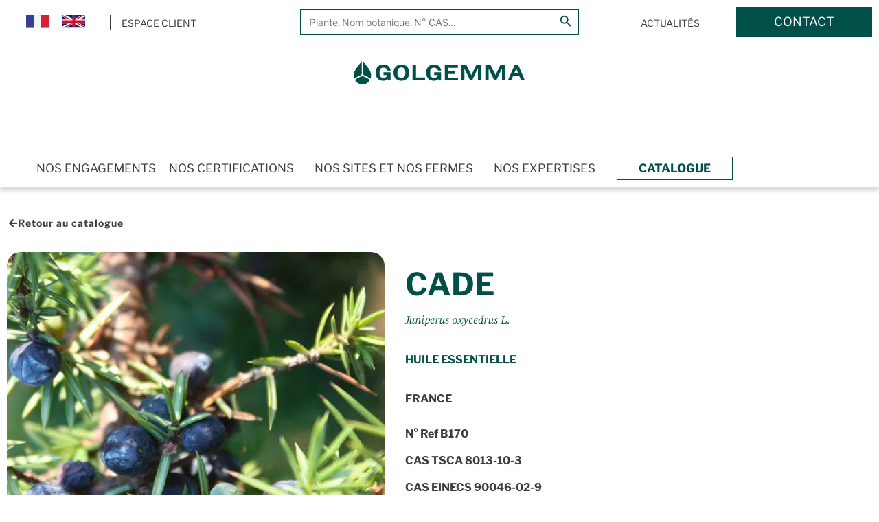

--- FILE ---
content_type: text/html; charset=UTF-8
request_url: https://golgemma.com/produit/cade/
body_size: 26429
content:
<!doctype html>
<html lang="fr-FR">
<head>
	<meta charset="UTF-8">
		<meta name="viewport" content="width=device-width, initial-scale=1">
	<meta name="format-detection" content="telephone=no"/>
	<link rel="profile" href="https://gmpg.org/xfn/11">
	<meta name='robots' content='index, follow, max-image-preview:large, max-snippet:-1, max-video-preview:-1' />
<link rel="alternate" hreflang="fr" href="https://golgemma.com/produit/cade/" />
<link rel="alternate" hreflang="en" href="https://golgemma.com/en/product/cade/" />
<link rel="alternate" hreflang="x-default" href="https://golgemma.com/produit/cade/" />

<!-- Google Tag Manager for WordPress by gtm4wp.com -->
<script data-cfasync="false" data-pagespeed-no-defer>
	var gtm4wp_datalayer_name = "dataLayer";
	var dataLayer = dataLayer || [];
</script>
<!-- End Google Tag Manager for WordPress by gtm4wp.com -->
	<!-- This site is optimized with the Yoast SEO plugin v26.6 - https://yoast.com/wordpress/plugins/seo/ -->
	<title>CADE - Golgemma</title>
	<link rel="canonical" href="https://golgemma.com/produit/cade/" />
	<meta property="og:locale" content="fr_FR" />
	<meta property="og:type" content="article" />
	<meta property="og:title" content="CADE - Golgemma" />
	<meta property="og:description" content="Originaire des régions méditerranéennes, le cade, également appelé genévrier cade, est un arbrisseau appartenant à la famille des Cupressaceae. Il est notamment l’une des plantes caractéristiques des maquis ou encore des garrigues de par son affection pour les milieux arides, rocailleux, ainsi que les sols calcaires et acides." />
	<meta property="og:url" content="https://golgemma.com/produit/cade/" />
	<meta property="og:site_name" content="Golgemma" />
	<meta property="article:modified_time" content="2025-04-23T12:26:43+00:00" />
	<meta property="og:image" content="https://golgemma.com/wp-content/uploads/photo-produit-B170.jpg" />
	<meta property="og:image:width" content="550" />
	<meta property="og:image:height" content="612" />
	<meta property="og:image:type" content="image/jpeg" />
	<meta name="twitter:card" content="summary_large_image" />
	<meta name="twitter:label1" content="Durée de lecture estimée" />
	<meta name="twitter:data1" content="1 minute" />
	<script type="application/ld+json" class="yoast-schema-graph">{"@context":"https://schema.org","@graph":[{"@type":"WebPage","@id":"https://golgemma.com/produit/cade/","url":"https://golgemma.com/produit/cade/","name":"CADE - Golgemma","isPartOf":{"@id":"https://golgemma.com/#website"},"primaryImageOfPage":{"@id":"https://golgemma.com/produit/cade/#primaryimage"},"image":{"@id":"https://golgemma.com/produit/cade/#primaryimage"},"thumbnailUrl":"https://golgemma.com/wp-content/uploads/photo-produit-B170.jpg","datePublished":"2022-05-24T13:45:50+00:00","dateModified":"2025-04-23T12:26:43+00:00","breadcrumb":{"@id":"https://golgemma.com/produit/cade/#breadcrumb"},"inLanguage":"fr-FR","potentialAction":[{"@type":"ReadAction","target":["https://golgemma.com/produit/cade/"]}]},{"@type":"ImageObject","inLanguage":"fr-FR","@id":"https://golgemma.com/produit/cade/#primaryimage","url":"https://golgemma.com/wp-content/uploads/photo-produit-B170.jpg","contentUrl":"https://golgemma.com/wp-content/uploads/photo-produit-B170.jpg","width":550,"height":612},{"@type":"BreadcrumbList","@id":"https://golgemma.com/produit/cade/#breadcrumb","itemListElement":[{"@type":"ListItem","position":1,"name":"Accueil","item":"https://golgemma.com/"},{"@type":"ListItem","position":2,"name":"Catalogue","item":"https://golgemma.com/catalogue/"},{"@type":"ListItem","position":3,"name":"CADE"}]},{"@type":"WebSite","@id":"https://golgemma.com/#website","url":"https://golgemma.com/","name":"Golgemma","description":"Extraits aromatiques certifiés","publisher":{"@id":"https://golgemma.com/#organization"},"potentialAction":[{"@type":"SearchAction","target":{"@type":"EntryPoint","urlTemplate":"https://golgemma.com/?s={search_term_string}"},"query-input":{"@type":"PropertyValueSpecification","valueRequired":true,"valueName":"search_term_string"}}],"inLanguage":"fr-FR"},{"@type":"Organization","@id":"https://golgemma.com/#organization","name":"Golgemma","url":"https://golgemma.com/","logo":{"@type":"ImageObject","inLanguage":"fr-FR","@id":"https://golgemma.com/#/schema/logo/image/","url":"https://golgemma.com/wp-content/uploads/1.golgemma-logotype-1.svg","contentUrl":"https://golgemma.com/wp-content/uploads/1.golgemma-logotype-1.svg","width":2648,"height":1017,"caption":"Golgemma"},"image":{"@id":"https://golgemma.com/#/schema/logo/image/"}}]}</script>
	<!-- / Yoast SEO plugin. -->



<link rel="alternate" title="oEmbed (JSON)" type="application/json+oembed" href="https://golgemma.com/wp-json/oembed/1.0/embed?url=https%3A%2F%2Fgolgemma.com%2Fproduit%2Fcade%2F" />
<link rel="alternate" title="oEmbed (XML)" type="text/xml+oembed" href="https://golgemma.com/wp-json/oembed/1.0/embed?url=https%3A%2F%2Fgolgemma.com%2Fproduit%2Fcade%2F&#038;format=xml" />
<style id='wp-img-auto-sizes-contain-inline-css'>
img:is([sizes=auto i],[sizes^="auto," i]){contain-intrinsic-size:3000px 1500px}
/*# sourceURL=wp-img-auto-sizes-contain-inline-css */
</style>
<link rel='stylesheet' id='wp-block-library-css' href='https://golgemma.com/wp-includes/css/dist/block-library/style.min.css?ver=59a826' media='all' />
<style id='global-styles-inline-css'>
:root{--wp--preset--aspect-ratio--square: 1;--wp--preset--aspect-ratio--4-3: 4/3;--wp--preset--aspect-ratio--3-4: 3/4;--wp--preset--aspect-ratio--3-2: 3/2;--wp--preset--aspect-ratio--2-3: 2/3;--wp--preset--aspect-ratio--16-9: 16/9;--wp--preset--aspect-ratio--9-16: 9/16;--wp--preset--color--black: #000000;--wp--preset--color--cyan-bluish-gray: #abb8c3;--wp--preset--color--white: #ffffff;--wp--preset--color--pale-pink: #f78da7;--wp--preset--color--vivid-red: #cf2e2e;--wp--preset--color--luminous-vivid-orange: #ff6900;--wp--preset--color--luminous-vivid-amber: #fcb900;--wp--preset--color--light-green-cyan: #7bdcb5;--wp--preset--color--vivid-green-cyan: #00d084;--wp--preset--color--pale-cyan-blue: #8ed1fc;--wp--preset--color--vivid-cyan-blue: #0693e3;--wp--preset--color--vivid-purple: #9b51e0;--wp--preset--gradient--vivid-cyan-blue-to-vivid-purple: linear-gradient(135deg,rgb(6,147,227) 0%,rgb(155,81,224) 100%);--wp--preset--gradient--light-green-cyan-to-vivid-green-cyan: linear-gradient(135deg,rgb(122,220,180) 0%,rgb(0,208,130) 100%);--wp--preset--gradient--luminous-vivid-amber-to-luminous-vivid-orange: linear-gradient(135deg,rgb(252,185,0) 0%,rgb(255,105,0) 100%);--wp--preset--gradient--luminous-vivid-orange-to-vivid-red: linear-gradient(135deg,rgb(255,105,0) 0%,rgb(207,46,46) 100%);--wp--preset--gradient--very-light-gray-to-cyan-bluish-gray: linear-gradient(135deg,rgb(238,238,238) 0%,rgb(169,184,195) 100%);--wp--preset--gradient--cool-to-warm-spectrum: linear-gradient(135deg,rgb(74,234,220) 0%,rgb(151,120,209) 20%,rgb(207,42,186) 40%,rgb(238,44,130) 60%,rgb(251,105,98) 80%,rgb(254,248,76) 100%);--wp--preset--gradient--blush-light-purple: linear-gradient(135deg,rgb(255,206,236) 0%,rgb(152,150,240) 100%);--wp--preset--gradient--blush-bordeaux: linear-gradient(135deg,rgb(254,205,165) 0%,rgb(254,45,45) 50%,rgb(107,0,62) 100%);--wp--preset--gradient--luminous-dusk: linear-gradient(135deg,rgb(255,203,112) 0%,rgb(199,81,192) 50%,rgb(65,88,208) 100%);--wp--preset--gradient--pale-ocean: linear-gradient(135deg,rgb(255,245,203) 0%,rgb(182,227,212) 50%,rgb(51,167,181) 100%);--wp--preset--gradient--electric-grass: linear-gradient(135deg,rgb(202,248,128) 0%,rgb(113,206,126) 100%);--wp--preset--gradient--midnight: linear-gradient(135deg,rgb(2,3,129) 0%,rgb(40,116,252) 100%);--wp--preset--font-size--small: 13px;--wp--preset--font-size--medium: 20px;--wp--preset--font-size--large: 36px;--wp--preset--font-size--x-large: 42px;--wp--preset--spacing--20: 0.44rem;--wp--preset--spacing--30: 0.67rem;--wp--preset--spacing--40: 1rem;--wp--preset--spacing--50: 1.5rem;--wp--preset--spacing--60: 2.25rem;--wp--preset--spacing--70: 3.38rem;--wp--preset--spacing--80: 5.06rem;--wp--preset--shadow--natural: 6px 6px 9px rgba(0, 0, 0, 0.2);--wp--preset--shadow--deep: 12px 12px 50px rgba(0, 0, 0, 0.4);--wp--preset--shadow--sharp: 6px 6px 0px rgba(0, 0, 0, 0.2);--wp--preset--shadow--outlined: 6px 6px 0px -3px rgb(255, 255, 255), 6px 6px rgb(0, 0, 0);--wp--preset--shadow--crisp: 6px 6px 0px rgb(0, 0, 0);}:root { --wp--style--global--content-size: 800px;--wp--style--global--wide-size: 1200px; }:where(body) { margin: 0; }.wp-site-blocks > .alignleft { float: left; margin-right: 2em; }.wp-site-blocks > .alignright { float: right; margin-left: 2em; }.wp-site-blocks > .aligncenter { justify-content: center; margin-left: auto; margin-right: auto; }:where(.wp-site-blocks) > * { margin-block-start: 24px; margin-block-end: 0; }:where(.wp-site-blocks) > :first-child { margin-block-start: 0; }:where(.wp-site-blocks) > :last-child { margin-block-end: 0; }:root { --wp--style--block-gap: 24px; }:root :where(.is-layout-flow) > :first-child{margin-block-start: 0;}:root :where(.is-layout-flow) > :last-child{margin-block-end: 0;}:root :where(.is-layout-flow) > *{margin-block-start: 24px;margin-block-end: 0;}:root :where(.is-layout-constrained) > :first-child{margin-block-start: 0;}:root :where(.is-layout-constrained) > :last-child{margin-block-end: 0;}:root :where(.is-layout-constrained) > *{margin-block-start: 24px;margin-block-end: 0;}:root :where(.is-layout-flex){gap: 24px;}:root :where(.is-layout-grid){gap: 24px;}.is-layout-flow > .alignleft{float: left;margin-inline-start: 0;margin-inline-end: 2em;}.is-layout-flow > .alignright{float: right;margin-inline-start: 2em;margin-inline-end: 0;}.is-layout-flow > .aligncenter{margin-left: auto !important;margin-right: auto !important;}.is-layout-constrained > .alignleft{float: left;margin-inline-start: 0;margin-inline-end: 2em;}.is-layout-constrained > .alignright{float: right;margin-inline-start: 2em;margin-inline-end: 0;}.is-layout-constrained > .aligncenter{margin-left: auto !important;margin-right: auto !important;}.is-layout-constrained > :where(:not(.alignleft):not(.alignright):not(.alignfull)){max-width: var(--wp--style--global--content-size);margin-left: auto !important;margin-right: auto !important;}.is-layout-constrained > .alignwide{max-width: var(--wp--style--global--wide-size);}body .is-layout-flex{display: flex;}.is-layout-flex{flex-wrap: wrap;align-items: center;}.is-layout-flex > :is(*, div){margin: 0;}body .is-layout-grid{display: grid;}.is-layout-grid > :is(*, div){margin: 0;}body{padding-top: 0px;padding-right: 0px;padding-bottom: 0px;padding-left: 0px;}a:where(:not(.wp-element-button)){text-decoration: underline;}:root :where(.wp-element-button, .wp-block-button__link){background-color: #32373c;border-width: 0;color: #fff;font-family: inherit;font-size: inherit;font-style: inherit;font-weight: inherit;letter-spacing: inherit;line-height: inherit;padding-top: calc(0.667em + 2px);padding-right: calc(1.333em + 2px);padding-bottom: calc(0.667em + 2px);padding-left: calc(1.333em + 2px);text-decoration: none;text-transform: inherit;}.has-black-color{color: var(--wp--preset--color--black) !important;}.has-cyan-bluish-gray-color{color: var(--wp--preset--color--cyan-bluish-gray) !important;}.has-white-color{color: var(--wp--preset--color--white) !important;}.has-pale-pink-color{color: var(--wp--preset--color--pale-pink) !important;}.has-vivid-red-color{color: var(--wp--preset--color--vivid-red) !important;}.has-luminous-vivid-orange-color{color: var(--wp--preset--color--luminous-vivid-orange) !important;}.has-luminous-vivid-amber-color{color: var(--wp--preset--color--luminous-vivid-amber) !important;}.has-light-green-cyan-color{color: var(--wp--preset--color--light-green-cyan) !important;}.has-vivid-green-cyan-color{color: var(--wp--preset--color--vivid-green-cyan) !important;}.has-pale-cyan-blue-color{color: var(--wp--preset--color--pale-cyan-blue) !important;}.has-vivid-cyan-blue-color{color: var(--wp--preset--color--vivid-cyan-blue) !important;}.has-vivid-purple-color{color: var(--wp--preset--color--vivid-purple) !important;}.has-black-background-color{background-color: var(--wp--preset--color--black) !important;}.has-cyan-bluish-gray-background-color{background-color: var(--wp--preset--color--cyan-bluish-gray) !important;}.has-white-background-color{background-color: var(--wp--preset--color--white) !important;}.has-pale-pink-background-color{background-color: var(--wp--preset--color--pale-pink) !important;}.has-vivid-red-background-color{background-color: var(--wp--preset--color--vivid-red) !important;}.has-luminous-vivid-orange-background-color{background-color: var(--wp--preset--color--luminous-vivid-orange) !important;}.has-luminous-vivid-amber-background-color{background-color: var(--wp--preset--color--luminous-vivid-amber) !important;}.has-light-green-cyan-background-color{background-color: var(--wp--preset--color--light-green-cyan) !important;}.has-vivid-green-cyan-background-color{background-color: var(--wp--preset--color--vivid-green-cyan) !important;}.has-pale-cyan-blue-background-color{background-color: var(--wp--preset--color--pale-cyan-blue) !important;}.has-vivid-cyan-blue-background-color{background-color: var(--wp--preset--color--vivid-cyan-blue) !important;}.has-vivid-purple-background-color{background-color: var(--wp--preset--color--vivid-purple) !important;}.has-black-border-color{border-color: var(--wp--preset--color--black) !important;}.has-cyan-bluish-gray-border-color{border-color: var(--wp--preset--color--cyan-bluish-gray) !important;}.has-white-border-color{border-color: var(--wp--preset--color--white) !important;}.has-pale-pink-border-color{border-color: var(--wp--preset--color--pale-pink) !important;}.has-vivid-red-border-color{border-color: var(--wp--preset--color--vivid-red) !important;}.has-luminous-vivid-orange-border-color{border-color: var(--wp--preset--color--luminous-vivid-orange) !important;}.has-luminous-vivid-amber-border-color{border-color: var(--wp--preset--color--luminous-vivid-amber) !important;}.has-light-green-cyan-border-color{border-color: var(--wp--preset--color--light-green-cyan) !important;}.has-vivid-green-cyan-border-color{border-color: var(--wp--preset--color--vivid-green-cyan) !important;}.has-pale-cyan-blue-border-color{border-color: var(--wp--preset--color--pale-cyan-blue) !important;}.has-vivid-cyan-blue-border-color{border-color: var(--wp--preset--color--vivid-cyan-blue) !important;}.has-vivid-purple-border-color{border-color: var(--wp--preset--color--vivid-purple) !important;}.has-vivid-cyan-blue-to-vivid-purple-gradient-background{background: var(--wp--preset--gradient--vivid-cyan-blue-to-vivid-purple) !important;}.has-light-green-cyan-to-vivid-green-cyan-gradient-background{background: var(--wp--preset--gradient--light-green-cyan-to-vivid-green-cyan) !important;}.has-luminous-vivid-amber-to-luminous-vivid-orange-gradient-background{background: var(--wp--preset--gradient--luminous-vivid-amber-to-luminous-vivid-orange) !important;}.has-luminous-vivid-orange-to-vivid-red-gradient-background{background: var(--wp--preset--gradient--luminous-vivid-orange-to-vivid-red) !important;}.has-very-light-gray-to-cyan-bluish-gray-gradient-background{background: var(--wp--preset--gradient--very-light-gray-to-cyan-bluish-gray) !important;}.has-cool-to-warm-spectrum-gradient-background{background: var(--wp--preset--gradient--cool-to-warm-spectrum) !important;}.has-blush-light-purple-gradient-background{background: var(--wp--preset--gradient--blush-light-purple) !important;}.has-blush-bordeaux-gradient-background{background: var(--wp--preset--gradient--blush-bordeaux) !important;}.has-luminous-dusk-gradient-background{background: var(--wp--preset--gradient--luminous-dusk) !important;}.has-pale-ocean-gradient-background{background: var(--wp--preset--gradient--pale-ocean) !important;}.has-electric-grass-gradient-background{background: var(--wp--preset--gradient--electric-grass) !important;}.has-midnight-gradient-background{background: var(--wp--preset--gradient--midnight) !important;}.has-small-font-size{font-size: var(--wp--preset--font-size--small) !important;}.has-medium-font-size{font-size: var(--wp--preset--font-size--medium) !important;}.has-large-font-size{font-size: var(--wp--preset--font-size--large) !important;}.has-x-large-font-size{font-size: var(--wp--preset--font-size--x-large) !important;}
:root :where(.wp-block-pullquote){font-size: 1.5em;line-height: 1.6;}
/*# sourceURL=global-styles-inline-css */
</style>
<link rel='stylesheet' id='htslider-widgets-css' href='https://golgemma.com/wp-content/plugins/ht-slider-for-elementor/assets/css/ht-slider-widgets.css?ver=1.7.6' media='all' />
<link rel='stylesheet' id='photoswipe-css' href='https://golgemma.com/wp-content/plugins/woocommerce/assets/css/photoswipe/photoswipe.min.css?ver=3fe01f' media='all' />
<link rel='stylesheet' id='photoswipe-default-skin-css' href='https://golgemma.com/wp-content/plugins/woocommerce/assets/css/photoswipe/default-skin/default-skin.min.css?ver=3fe01f' media='all' />
<link rel='stylesheet' id='woocommerce-layout-css' href='https://golgemma.com/wp-content/plugins/woocommerce/assets/css/woocommerce-layout.css?ver=3fe01f' media='all' />
<link rel='stylesheet' id='woocommerce-smallscreen-css' href='https://golgemma.com/wp-content/plugins/woocommerce/assets/css/woocommerce-smallscreen.css?ver=3fe01f' media='only screen and (max-width: 768px)' />
<link rel='stylesheet' id='woocommerce-general-css' href='https://golgemma.com/wp-content/plugins/woocommerce/assets/css/woocommerce.css?ver=3fe01f' media='all' />
<style id='woocommerce-inline-inline-css'>
.woocommerce form .form-row .required { visibility: visible; }
/*# sourceURL=woocommerce-inline-inline-css */
</style>
<link rel='stylesheet' id='wpg-main-style-css' href='https://golgemma.com/wp-content/plugins/wp_glossary/assets/css/style.css?ver=59a826' media='all' />
<link rel='stylesheet' id='wpg-tooltipster-style-css' href='https://golgemma.com/wp-content/plugins/wp_glossary/assets/css/tooltipster/tooltipster.css?ver=59a826' media='all' />
<link rel='stylesheet' id='wpml-legacy-horizontal-list-0-css' href='https://golgemma.com/wp-content/plugins/sitepress-multilingual-cms/templates/language-switchers/legacy-list-horizontal/style.min.css?ver=1' media='all' />
<link rel='stylesheet' id='wpml-menu-item-0-css' href='https://golgemma.com/wp-content/plugins/sitepress-multilingual-cms/templates/language-switchers/menu-item/style.min.css?ver=1' media='all' />
<link rel='stylesheet' id='ivory-search-styles-css' href='https://golgemma.com/wp-content/plugins/add-search-to-menu-premium/public/css/ivory-search.min.css?ver=5.5.13' media='all' />
<link rel='stylesheet' id='ywctm-frontend-css' href='https://golgemma.com/wp-content/plugins/yith-woocommerce-catalog-mode/assets/css/frontend.min.css?ver=2.51.0' media='all' />
<style id='ywctm-frontend-inline-css'>
form.cart button.single_add_to_cart_button, .ppc-button-wrapper, .wc-ppcp-paylater-msg__container, form.cart .quantity{display: none !important}
/*# sourceURL=ywctm-frontend-inline-css */
</style>
<link rel='stylesheet' id='hello-elementor-css' href='https://golgemma.com/wp-content/themes/hello-elementor/assets/css/reset.css?ver=3.4.5' media='all' />
<link rel='stylesheet' id='hello-elementor-theme-style-css' href='https://golgemma.com/wp-content/themes/hello-elementor/assets/css/theme.css?ver=3.4.5' media='all' />
<link rel='stylesheet' id='hello-elementor-header-footer-css' href='https://golgemma.com/wp-content/themes/hello-elementor/assets/css/header-footer.css?ver=3.4.5' media='all' />
<link rel='stylesheet' id='elementor-frontend-css' href='https://golgemma.com/wp-content/plugins/elementor/assets/css/frontend.min.css?ver=3.34.0' media='all' />
<link rel='stylesheet' id='elementor-post-13-css' href='https://golgemma.com/wp-content/uploads/elementor/css/post-13.css?ver=1767613910' media='all' />
<link rel='stylesheet' id='widget-image-css' href='https://golgemma.com/wp-content/plugins/elementor/assets/css/widget-image.min.css?ver=3.34.0' media='all' />
<link rel='stylesheet' id='widget-nav-menu-css' href='https://golgemma.com/wp-content/plugins/elementor-pro/assets/css/widget-nav-menu.min.css?ver=3.34.0' media='all' />
<link rel='stylesheet' id='e-sticky-css' href='https://golgemma.com/wp-content/plugins/elementor-pro/assets/css/modules/sticky.min.css?ver=3.34.0' media='all' />
<link rel='stylesheet' id='eenov-css-burger-css' href='https://golgemma.com/wp-content/plugins/elementor-eenov/assets/css/eenov-burger.css?ver=1769037864' media='all' />
<link rel='stylesheet' id='widget-heading-css' href='https://golgemma.com/wp-content/plugins/elementor/assets/css/widget-heading.min.css?ver=3.34.0' media='all' />
<link rel='stylesheet' id='widget-woocommerce-product-data-tabs-css' href='https://golgemma.com/wp-content/plugins/elementor-pro/assets/css/widget-woocommerce-product-data-tabs.min.css?ver=3.34.0' media='all' />
<link rel='stylesheet' id='widget-toggle-css' href='https://golgemma.com/wp-content/plugins/elementor/assets/css/widget-toggle.min.css?ver=3.34.0' media='all' />
<link rel='stylesheet' id='eenov-css-css' href='https://golgemma.com/wp-content/plugins/elementor-eenov/assets/css/eenov.css?ver=1769037864' media='all' />
<link rel='stylesheet' id='widget-posts-css' href='https://golgemma.com/wp-content/plugins/elementor-pro/assets/css/widget-posts.min.css?ver=3.34.0' media='all' />
<link rel='stylesheet' id='e-animation-grow-css' href='https://golgemma.com/wp-content/plugins/elementor/assets/lib/animations/styles/e-animation-grow.min.css?ver=3.34.0' media='all' />
<link rel='stylesheet' id='e-animation-fadeIn-css' href='https://golgemma.com/wp-content/plugins/elementor/assets/lib/animations/styles/fadeIn.min.css?ver=3.34.0' media='all' />
<link rel='stylesheet' id='e-popup-css' href='https://golgemma.com/wp-content/plugins/elementor-pro/assets/css/conditionals/popup.min.css?ver=3.34.0' media='all' />
<link rel='stylesheet' id='e-animation-slideInLeft-css' href='https://golgemma.com/wp-content/plugins/elementor/assets/lib/animations/styles/slideInLeft.min.css?ver=3.34.0' media='all' />
<link rel='stylesheet' id='e-animation-slideInRight-css' href='https://golgemma.com/wp-content/plugins/elementor/assets/lib/animations/styles/slideInRight.min.css?ver=3.34.0' media='all' />
<link rel='stylesheet' id='elementor-icons-css' href='https://golgemma.com/wp-content/plugins/elementor/assets/lib/eicons/css/elementor-icons.min.css?ver=5.45.0' media='all' />
<link rel='stylesheet' id='elementor-post-113-css' href='https://golgemma.com/wp-content/uploads/elementor/css/post-113.css?ver=1767613911' media='all' />
<link rel='stylesheet' id='elementor-post-441-css' href='https://golgemma.com/wp-content/uploads/elementor/css/post-441.css?ver=1767613911' media='all' />
<link rel='stylesheet' id='elementor-post-3015-css' href='https://golgemma.com/wp-content/uploads/elementor/css/post-3015.css?ver=1767613932' media='all' />
<link rel='stylesheet' id='elementor-post-3033-css' href='https://golgemma.com/wp-content/uploads/elementor/css/post-3033.css?ver=1767613911' media='all' />
<link rel='stylesheet' id='elementor-post-3031-css' href='https://golgemma.com/wp-content/uploads/elementor/css/post-3031.css?ver=1767613912' media='all' />
<link rel='stylesheet' id='elementor-post-15565-css' href='https://golgemma.com/wp-content/uploads/elementor/css/post-15565.css?ver=1767613911' media='all' />
<link rel='stylesheet' id='elementor-post-4458-css' href='https://golgemma.com/wp-content/uploads/elementor/css/post-4458.css?ver=1767613911' media='all' />
<link rel='stylesheet' id='hello-elementor-child-style-css' href='https://golgemma.com/wp-content/themes/hello-elementor-child/style.css?ver=1769037865' media='all' />
<link rel='stylesheet' id='ecs-styles-css' href='https://golgemma.com/wp-content/plugins/ele-custom-skin/assets/css/ecs-style.css?ver=3.1.9' media='all' />
<link rel='stylesheet' id='elementor-post-529-css' href='https://golgemma.com/wp-content/uploads/elementor/css/post-529.css?ver=1654270428' media='all' />
<link rel='stylesheet' id='elementor-post-3005-css' href='https://golgemma.com/wp-content/uploads/elementor/css/post-3005.css?ver=1653418288' media='all' />
<link rel='stylesheet' id='elementor-post-3117-css' href='https://golgemma.com/wp-content/uploads/elementor/css/post-3117.css?ver=1666248281' media='all' />
<link rel='stylesheet' id='elementor-gf-local-sourceserifpro-css' href='https://golgemma.com/wp-content/uploads/elementor/google-fonts/css/sourceserifpro.css?ver=1745317044' media='all' />
<link rel='stylesheet' id='elementor-icons-shared-0-css' href='https://golgemma.com/wp-content/plugins/elementor/assets/lib/font-awesome/css/fontawesome.min.css?ver=5.15.3' media='all' />
<link rel='stylesheet' id='elementor-icons-fa-solid-css' href='https://golgemma.com/wp-content/plugins/elementor/assets/lib/font-awesome/css/solid.min.css?ver=5.15.3' media='all' />
<link rel='stylesheet' id='elementor-icons-fa-brands-css' href='https://golgemma.com/wp-content/plugins/elementor/assets/lib/font-awesome/css/brands.min.css?ver=5.15.3' media='all' />
<script src="https://golgemma.com/wp-includes/js/jquery/jquery.min.js?ver=3.7.1" id="jquery-core-js"></script>
<script src="https://golgemma.com/wp-includes/js/jquery/jquery-migrate.min.js?ver=3.4.1" id="jquery-migrate-js"></script>
<script id="jquery-js-after">
if (typeof (window.wpfReadyList) == "undefined") {
			var v = jQuery.fn.jquery;
			if (v && parseInt(v) >= 3 && window.self === window.top) {
				var readyList=[];
				window.originalReadyMethod = jQuery.fn.ready;
				jQuery.fn.ready = function(){
					if(arguments.length && arguments.length > 0 && typeof arguments[0] === "function") {
						readyList.push({"c": this, "a": arguments});
					}
					return window.originalReadyMethod.apply( this, arguments );
				};
				window.wpfReadyList = readyList;
			}}
//# sourceURL=jquery-js-after
</script>
<script id="wpml-cookie-js-extra">
var wpml_cookies = {"wp-wpml_current_language":{"value":"fr","expires":1,"path":"/"}};
var wpml_cookies = {"wp-wpml_current_language":{"value":"fr","expires":1,"path":"/"}};
//# sourceURL=wpml-cookie-js-extra
</script>
<script src="https://golgemma.com/wp-content/plugins/sitepress-multilingual-cms/res/js/cookies/language-cookie.js?ver=486900" id="wpml-cookie-js" defer data-wp-strategy="defer"></script>
<script src="https://golgemma.com/wp-content/plugins/svg-support/vendor/DOMPurify/DOMPurify.min.js?ver=2.5.8" id="bodhi-dompurify-library-js"></script>
<script id="bodhi_svg_inline-js-extra">
var svgSettings = {"skipNested":""};
//# sourceURL=bodhi_svg_inline-js-extra
</script>
<script src="https://golgemma.com/wp-content/plugins/svg-support/js/min/svgs-inline-min.js" id="bodhi_svg_inline-js"></script>
<script id="bodhi_svg_inline-js-after">
cssTarget={"Bodhi":"img.style-svg","ForceInlineSVG":"style-svg"};ForceInlineSVGActive="false";frontSanitizationEnabled="on";
//# sourceURL=bodhi_svg_inline-js-after
</script>
<script src="https://golgemma.com/wp-content/plugins/woocommerce/assets/js/jquery-blockui/jquery.blockUI.min.js?ver=2.7.0-wc.10.4.3" id="wc-jquery-blockui-js" defer data-wp-strategy="defer"></script>
<script id="wc-add-to-cart-js-extra">
var wc_add_to_cart_params = {"ajax_url":"/wp-admin/admin-ajax.php","wc_ajax_url":"/?wc-ajax=%%endpoint%%","i18n_view_cart":"Voir le panier","cart_url":"https://golgemma.com/panier/","is_cart":"","cart_redirect_after_add":"no"};
//# sourceURL=wc-add-to-cart-js-extra
</script>
<script src="https://golgemma.com/wp-content/plugins/woocommerce/assets/js/frontend/add-to-cart.min.js?ver=3fe01f" id="wc-add-to-cart-js" defer data-wp-strategy="defer"></script>
<script src="https://golgemma.com/wp-content/plugins/woocommerce/assets/js/zoom/jquery.zoom.min.js?ver=1.7.21-wc.10.4.3" id="wc-zoom-js" defer data-wp-strategy="defer"></script>
<script src="https://golgemma.com/wp-content/plugins/woocommerce/assets/js/flexslider/jquery.flexslider.min.js?ver=2.7.2-wc.10.4.3" id="wc-flexslider-js" defer data-wp-strategy="defer"></script>
<script src="https://golgemma.com/wp-content/plugins/woocommerce/assets/js/photoswipe/photoswipe.min.js?ver=4.1.1-wc.10.4.3" id="wc-photoswipe-js" defer data-wp-strategy="defer"></script>
<script src="https://golgemma.com/wp-content/plugins/woocommerce/assets/js/photoswipe/photoswipe-ui-default.min.js?ver=4.1.1-wc.10.4.3" id="wc-photoswipe-ui-default-js" defer data-wp-strategy="defer"></script>
<script id="wc-single-product-js-extra">
var wc_single_product_params = {"i18n_required_rating_text":"Veuillez s\u00e9lectionner une note","i18n_rating_options":["1\u00a0\u00e9toile sur 5","2\u00a0\u00e9toiles sur 5","3\u00a0\u00e9toiles sur 5","4\u00a0\u00e9toiles sur 5","5\u00a0\u00e9toiles sur 5"],"i18n_product_gallery_trigger_text":"Voir la galerie d\u2019images en plein \u00e9cran","review_rating_required":"yes","flexslider":{"rtl":false,"animation":"slide","smoothHeight":true,"directionNav":false,"controlNav":"thumbnails","slideshow":false,"animationSpeed":500,"animationLoop":false,"allowOneSlide":false},"zoom_enabled":"1","zoom_options":[],"photoswipe_enabled":"1","photoswipe_options":{"shareEl":false,"closeOnScroll":false,"history":false,"hideAnimationDuration":0,"showAnimationDuration":0},"flexslider_enabled":"1"};
//# sourceURL=wc-single-product-js-extra
</script>
<script src="https://golgemma.com/wp-content/plugins/woocommerce/assets/js/frontend/single-product.min.js?ver=3fe01f" id="wc-single-product-js" defer data-wp-strategy="defer"></script>
<script src="https://golgemma.com/wp-content/plugins/woocommerce/assets/js/js-cookie/js.cookie.min.js?ver=2.1.4-wc.10.4.3" id="wc-js-cookie-js" defer data-wp-strategy="defer"></script>
<script id="woocommerce-js-extra">
var woocommerce_params = {"ajax_url":"/wp-admin/admin-ajax.php","wc_ajax_url":"/?wc-ajax=%%endpoint%%","i18n_password_show":"Afficher le mot de passe","i18n_password_hide":"Masquer le mot de passe"};
//# sourceURL=woocommerce-js-extra
</script>
<script src="https://golgemma.com/wp-content/plugins/woocommerce/assets/js/frontend/woocommerce.min.js?ver=3fe01f" id="woocommerce-js" defer data-wp-strategy="defer"></script>
<script src="https://golgemma.com/wp-content/plugins/wp_glossary/assets/js/mixitup.min.js?ver=59a826" id="wpg-mixitup-script-js"></script>
<script src="https://golgemma.com/wp-content/plugins/wp_glossary/assets/js/jquery.tooltipster.min.js?ver=59a826" id="wpg-tooltipster-script-js"></script>
<script id="wpg-main-script-js-extra">
var wpg = {"animation":"1","is_tooltip":"1","tooltip_theme":"default","tooltip_animation":"fade","tooltip_position":"top","tooltip_is_arrow":"1","tooltip_min_width":"250","tooltip_max_width":"500","tooltip_speed":"350","tooltip_delay":"200","tooltip_is_touch_devices":"1"};
//# sourceURL=wpg-main-script-js-extra
</script>
<script src="https://golgemma.com/wp-content/plugins/wp_glossary/assets/js/scripts.js?ver=59a826" id="wpg-main-script-js"></script>
<script src="https://golgemma.com/wp-content/themes/hello-elementor-child/assets/js/main.js?ver=1769037865" id="hello-elementor-child-script-js"></script>
<script id="ecs_ajax_load-js-extra">
var ecs_ajax_params = {"ajaxurl":"https://golgemma.com/wp-admin/admin-ajax.php","posts":"{\"page\":0,\"post_type\":\"product\",\"error\":\"\",\"m\":\"\",\"p\":9701,\"post_parent\":\"\",\"subpost\":\"\",\"subpost_id\":\"\",\"attachment\":\"\",\"attachment_id\":0,\"pagename\":\"\",\"page_id\":\"\",\"second\":\"\",\"minute\":\"\",\"hour\":\"\",\"day\":0,\"monthnum\":0,\"year\":0,\"w\":0,\"category_name\":\"\",\"tag\":\"\",\"cat\":\"\",\"tag_id\":\"\",\"author\":\"\",\"author_name\":\"\",\"feed\":\"\",\"tb\":\"\",\"paged\":0,\"meta_key\":\"\",\"meta_value\":\"\",\"preview\":\"\",\"s\":\"\",\"sentence\":\"\",\"title\":\"\",\"fields\":\"all\",\"menu_order\":\"\",\"embed\":\"\",\"category__in\":[],\"category__not_in\":[],\"category__and\":[],\"post__in\":[],\"post__not_in\":[],\"post_name__in\":[],\"tag__in\":[],\"tag__not_in\":[],\"tag__and\":[],\"tag_slug__in\":[],\"tag_slug__and\":[],\"post_parent__in\":[],\"post_parent__not_in\":[],\"author__in\":[],\"author__not_in\":[],\"search_columns\":[],\"name\":\"cade\",\"ignore_sticky_posts\":false,\"suppress_filters\":false,\"cache_results\":true,\"update_post_term_cache\":true,\"update_menu_item_cache\":false,\"lazy_load_term_meta\":true,\"update_post_meta_cache\":true,\"posts_per_page\":10,\"nopaging\":false,\"comments_per_page\":\"50\",\"no_found_rows\":false,\"order\":\"DESC\",\"product\":\"cade\"}"};
//# sourceURL=ecs_ajax_load-js-extra
</script>
<script src="https://golgemma.com/wp-content/plugins/ele-custom-skin/assets/js/ecs_ajax_pagination.js?ver=3.1.9" id="ecs_ajax_load-js"></script>
<script src="https://golgemma.com/wp-content/plugins/ele-custom-skin/assets/js/ecs.js?ver=3.1.9" id="ecs-script-js"></script>
<link rel="https://api.w.org/" href="https://golgemma.com/wp-json/" /><link rel="alternate" title="JSON" type="application/json" href="https://golgemma.com/wp-json/wp/v2/product/9701" /><style type="text/css">
				.wpg-list-filter a {
					color:#4e7e73;
					font-size:16px;
				}
			
				.wpg-list-filter a.active, .wpg-list-filter a:hover, .wpg-list-filter a:focus, .wpg-list-filter a:active  {
					color:#4e7e73;
				}
			
				.wpg-list-block h3 {
					background-color:#ffffff;
					color:#4e7e73;
					;
				}
			
				.wpg-list-item a {
					color:#4e7e73;
					;
				}
			
				.tooltipster-base {
					background-color:#4e7e73;
					border-color:#4e7e73;
				}
			
				.tooltipster-base .wpg-tooltip-title {
					color:#ffffff;
				}
			</style>
<!-- Google Tag Manager for WordPress by gtm4wp.com -->
<!-- GTM Container placement set to automatic -->
<script data-cfasync="false" data-pagespeed-no-defer>
	var dataLayer_content = {"pagePostType":"product","pagePostType2":"single-product","pagePostAuthor":"eenov"};
	dataLayer.push( dataLayer_content );
</script>
<script data-cfasync="false" data-pagespeed-no-defer>
(function(w,d,s,l,i){w[l]=w[l]||[];w[l].push({'gtm.start':
new Date().getTime(),event:'gtm.js'});var f=d.getElementsByTagName(s)[0],
j=d.createElement(s),dl=l!='dataLayer'?'&l='+l:'';j.async=true;j.src=
'//www.googletagmanager.com/gtm.js?id='+i+dl;f.parentNode.insertBefore(j,f);
})(window,document,'script','dataLayer','GTM-MX6LL5S');
</script>
<!-- End Google Tag Manager for WordPress by gtm4wp.com --><meta name="description" content="Originaire des régions méditerranéennes, le cade, également appelé genévrier cade, est un arbrisseau appartenant à la famille des Cupressaceae. Il est notamment l’une des plantes caractéristiques des maquis ou encore des garrigues de par son affection pour les milieux arides, rocailleux, ainsi que les sols calcaires et acides.">
	<noscript><style>.woocommerce-product-gallery{ opacity: 1 !important; }</style></noscript>
	<meta name="generator" content="Elementor 3.34.0; features: additional_custom_breakpoints; settings: css_print_method-external, google_font-enabled, font_display-auto">
			<style>
				.e-con.e-parent:nth-of-type(n+4):not(.e-lazyloaded):not(.e-no-lazyload),
				.e-con.e-parent:nth-of-type(n+4):not(.e-lazyloaded):not(.e-no-lazyload) * {
					background-image: none !important;
				}
				@media screen and (max-height: 1024px) {
					.e-con.e-parent:nth-of-type(n+3):not(.e-lazyloaded):not(.e-no-lazyload),
					.e-con.e-parent:nth-of-type(n+3):not(.e-lazyloaded):not(.e-no-lazyload) * {
						background-image: none !important;
					}
				}
				@media screen and (max-height: 640px) {
					.e-con.e-parent:nth-of-type(n+2):not(.e-lazyloaded):not(.e-no-lazyload),
					.e-con.e-parent:nth-of-type(n+2):not(.e-lazyloaded):not(.e-no-lazyload) * {
						background-image: none !important;
					}
				}
			</style>
			<link rel="icon" href="https://golgemma.com/wp-content/uploads/cropped-favicon-biolandes-32x32.png" sizes="32x32" />
<link rel="icon" href="https://golgemma.com/wp-content/uploads/cropped-favicon-biolandes-192x192.png" sizes="192x192" />
<link rel="apple-touch-icon" href="https://golgemma.com/wp-content/uploads/cropped-favicon-biolandes-180x180.png" />
<meta name="msapplication-TileImage" content="https://golgemma.com/wp-content/uploads/cropped-favicon-biolandes-270x270.png" />
			<style type="text/css">
					</style>
		<meta name="generator" content="WP Rocket 3.20.2" data-wpr-features="wpr_preload_links wpr_desktop" /></head>
<body class="wp-singular product-template-default single single-product postid-9701 wp-embed-responsive wp-theme-hello-elementor wp-child-theme-hello-elementor-child theme-hello-elementor woocommerce woocommerce-page woocommerce-no-js hello-elementor hello-elementor-default elementor-default elementor-template-full-width elementor-kit-13 elementor-page-3015">


<!-- GTM Container placement set to automatic -->
<!-- Google Tag Manager (noscript) -->
				<noscript><iframe src="https://www.googletagmanager.com/ns.html?id=GTM-MX6LL5S" height="0" width="0" style="display:none;visibility:hidden" aria-hidden="true"></iframe></noscript>
<!-- End Google Tag Manager (noscript) -->		<header data-rocket-location-hash="f2a07d63f24cd08464473d24bd3c8a07" data-elementor-type="header" data-elementor-id="113" class="elementor elementor-113 elementor-location-header" data-elementor-post-type="elementor_library">
					<section class="elementor-section elementor-top-section elementor-element elementor-element-19ccad9c elementor-section-content-middle elementor-section-full_width bloc-sticky elementor-section-height-min-height elementor-section-height-default elementor-section-items-middle" data-id="19ccad9c" data-element_type="section" id="#entete" data-settings="{&quot;sticky&quot;:&quot;top&quot;,&quot;sticky_effects_offset&quot;:140,&quot;background_background&quot;:&quot;classic&quot;,&quot;sticky_on&quot;:[&quot;desktop&quot;,&quot;tablet&quot;,&quot;mobile&quot;],&quot;sticky_offset&quot;:0,&quot;sticky_anchor_link_offset&quot;:0}">
						<div data-rocket-location-hash="0b3376bad69c5a64f5d59c7096455786" class="elementor-container elementor-column-gap-no">
					<div class="elementor-column elementor-col-100 elementor-top-column elementor-element elementor-element-5135cd61" data-id="5135cd61" data-element_type="column" data-settings="{&quot;background_background&quot;:&quot;classic&quot;}">
			<div class="elementor-widget-wrap elementor-element-populated">
						<section class="elementor-section elementor-inner-section elementor-element elementor-element-170dceca elementor-section-full_width elementor-section-height-default elementor-section-height-default" data-id="170dceca" data-element_type="section" data-settings="{&quot;background_background&quot;:&quot;classic&quot;}">
						<div class="elementor-container elementor-column-gap-default">
					<div class="elementor-column elementor-col-33 elementor-inner-column elementor-element elementor-element-2ced85f3 elementor-hidden-mobile elementor-hidden-tablet" data-id="2ced85f3" data-element_type="column">
			<div class="elementor-widget-wrap elementor-element-populated">
						<div class="elementor-element elementor-element-63b4769c elementor-widget__width-auto elementor-widget elementor-widget-wpml-language-switcher" data-id="63b4769c" data-element_type="widget" data-widget_type="wpml-language-switcher.default">
				<div class="elementor-widget-container">
					<div class="wpml-elementor-ls">
<div class="wpml-ls-statics-shortcode_actions wpml-ls wpml-ls-legacy-list-horizontal">
	<ul role="menu"><li class="wpml-ls-slot-shortcode_actions wpml-ls-item wpml-ls-item-fr wpml-ls-current-language wpml-ls-first-item wpml-ls-item-legacy-list-horizontal" role="none">
				<a href="https://golgemma.com/produit/cade/" class="wpml-ls-link" role="menuitem" >
                                                        <img
            class="wpml-ls-flag"
            src="https://golgemma.com/wp-content/uploads/flags/flag_fr.svg"
            alt="Français"
            width=33
            height=20
    /></a>
			</li><li class="wpml-ls-slot-shortcode_actions wpml-ls-item wpml-ls-item-en wpml-ls-last-item wpml-ls-item-legacy-list-horizontal" role="none">
				<a href="https://golgemma.com/en/product/cade/" class="wpml-ls-link" role="menuitem"  aria-label="Passer à Anglais" title="Passer à Anglais" >
                                                        <img
            class="wpml-ls-flag"
            src="https://golgemma.com/wp-content/uploads/flags/flag_en.svg"
            alt="Anglais"
            width=33
            height=20
    /></a>
			</li></ul>
</div>
</div>				</div>
				</div>
				<div class="elementor-element elementor-element-37f60fad elementor-align-right elementor-widget__width-auto elementor-mobile-align-center elementor-widget-mobile__width-auto elementor-widget elementor-widget-button" data-id="37f60fad" data-element_type="widget" data-widget_type="button.default">
				<div class="elementor-widget-container">
									<div class="elementor-button-wrapper">
					<a class="elementor-button elementor-button-link elementor-size-xs" href="https://golgemma.com/espace-client/">
						<span class="elementor-button-content-wrapper">
									<span class="elementor-button-text">Espace client</span>
					</span>
					</a>
				</div>
								</div>
				</div>
					</div>
		</div>
				<div class="elementor-column elementor-col-33 elementor-inner-column elementor-element elementor-element-44b5631a elementor-hidden-mobile elementor-hidden-tablet" data-id="44b5631a" data-element_type="column">
			<div class="elementor-widget-wrap elementor-element-populated">
						<div class="elementor-element elementor-element-e4d7a31 elementor-widget elementor-widget-shortcode" data-id="e4d7a31" data-element_type="widget" data-widget_type="shortcode.default">
				<div class="elementor-widget-container">
												<style type="text/css" media="screen">
							#is-ajax-search-result-307 .is-highlight { background-color: #98cdd3 !important;}
							#is-ajax-search-result-307 .meta .is-highlight { background-color: transparent !important;}
							</style>
								<div class="elementor-shortcode"><form data-min-no-for-search=2 data-result-box-max-height=400 data-form-id=307 class="is-search-form is-form-style is-form-style-3 is-form-id-307 is-ajax-search" action="https://golgemma.com/" method="get" role="search" ><label for="is-search-input-307"><span class="is-screen-reader-text">Search for:</span><input  type="search" id="is-search-input-307" name="s" value="" class="is-search-input" placeholder="Plante, Nom botanique, N° CAS…" autocomplete=off /><span class="is-loader-image" style="display: none;background-image:url(https://golgemma.com/wp-content/plugins/add-search-to-menu-premium/public/images/spinner.gif);" ></span></label><button type="submit" class="is-search-submit"><span class="is-screen-reader-text">Search Button</span><span class="is-search-icon"><svg focusable="false" aria-label="Search" xmlns="http://www.w3.org/2000/svg" viewBox="0 0 24 24" width="24px"><path d="M15.5 14h-.79l-.28-.27C15.41 12.59 16 11.11 16 9.5 16 5.91 13.09 3 9.5 3S3 5.91 3 9.5 5.91 16 9.5 16c1.61 0 3.09-.59 4.23-1.57l.27.28v.79l5 4.99L20.49 19l-4.99-5zm-6 0C7.01 14 5 11.99 5 9.5S7.01 5 9.5 5 14 7.01 14 9.5 11.99 14 9.5 14z"></path></svg></span></button><input type="hidden" name="id" value="307" /><input type="hidden" name="post_type" value="product" /></form></div>
						</div>
				</div>
					</div>
		</div>
				<div class="elementor-column elementor-col-33 elementor-inner-column elementor-element elementor-element-6980348f elementor-hidden-mobile elementor-hidden-tablet" data-id="6980348f" data-element_type="column" data-settings="{&quot;background_background&quot;:&quot;classic&quot;}">
			<div class="elementor-widget-wrap elementor-element-populated">
						<div class="elementor-element elementor-element-e2c42a6 elementor-align-right elementor-widget__width-auto elementor-mobile-align-center elementor-widget-mobile__width-auto elementor-widget elementor-widget-button" data-id="e2c42a6" data-element_type="widget" data-widget_type="button.default">
				<div class="elementor-widget-container">
									<div class="elementor-button-wrapper">
					<a class="elementor-button elementor-button-link elementor-size-xs" href="https://golgemma.com/blog/">
						<span class="elementor-button-content-wrapper">
									<span class="elementor-button-text">Actualités</span>
					</span>
					</a>
				</div>
								</div>
				</div>
				<div class="elementor-element elementor-element-2b360ea6 elementor-widget__width-auto elementor-widget elementor-widget-button" data-id="2b360ea6" data-element_type="widget" data-widget_type="button.default">
				<div class="elementor-widget-container">
									<div class="elementor-button-wrapper">
					<a class="elementor-button elementor-button-link elementor-size-sm" href="https://golgemma.com/contact/">
						<span class="elementor-button-content-wrapper">
									<span class="elementor-button-text">Contact</span>
					</span>
					</a>
				</div>
								</div>
				</div>
					</div>
		</div>
					</div>
		</section>
				<div class="elementor-element elementor-element-31529f07 elementor-widget__width-inherit elementor-hidden-desktop elementor-widget elementor-widget-image" data-id="31529f07" data-element_type="widget" data-widget_type="image.default">
				<div class="elementor-widget-container">
																<a href="https://golgemma.com">
							<img width="390" height="54" src="https://golgemma.com/wp-content/uploads/logo-golgemma.svg" class="attachment-full size-full wp-image-20746" alt="" />								</a>
															</div>
				</div>
				<div class="elementor-element elementor-element-5c7f907 b-logo  style-svg elementor-widget__width-inherit elementor-hidden-tablet elementor-hidden-mobile elementor-widget elementor-widget-image" data-id="5c7f907" data-element_type="widget" id="main-logo" data-widget_type="image.default">
				<div class="elementor-widget-container">
																<a href="https://golgemma.com">
							<img width="390" height="54" src="https://golgemma.com/wp-content/uploads/logo-golgemma.svg" class="attachment-full size-full wp-image-20746" alt="" />								</a>
															</div>
				</div>
				<section class="elementor-section elementor-inner-section elementor-element elementor-element-187d66ab elementor-hidden-tablet elementor-hidden-mobile elementor-section-boxed elementor-section-height-default elementor-section-height-default" data-id="187d66ab" data-element_type="section" data-settings="{&quot;background_background&quot;:&quot;classic&quot;}">
						<div class="elementor-container elementor-column-gap-default">
					<div class="elementor-column elementor-col-100 elementor-inner-column elementor-element elementor-element-17830260" data-id="17830260" data-element_type="column" id="menu-header">
			<div class="elementor-widget-wrap elementor-element-populated">
						<div class="elementor-element elementor-element-375c2859 elementor-nav-menu__align-center elementor-nav-menu--dropdown-mobile sticky-menu-items elementor-nav-menu__text-align-center elementor-widget__width-auto elementor-widget-mobile__width-inherit elementor-widget elementor-widget-nav-menu" data-id="375c2859" data-element_type="widget" id="menu-principal" data-settings="{&quot;submenu_icon&quot;:{&quot;value&quot;:&quot;&lt;i class=\&quot;fas fa-chevron-down\&quot; aria-hidden=\&quot;true\&quot;&gt;&lt;\/i&gt;&quot;,&quot;library&quot;:&quot;fa-solid&quot;},&quot;layout&quot;:&quot;horizontal&quot;}" data-widget_type="nav-menu.default">
				<div class="elementor-widget-container">
								<nav aria-label="Menu" class="elementor-nav-menu--main elementor-nav-menu__container elementor-nav-menu--layout-horizontal e--pointer-text e--animation-none">
				<ul id="menu-1-375c2859" class="elementor-nav-menu"><li class="menu-item menu-item-type-post_type menu-item-object-page menu-item-98"><a href="https://golgemma.com/nos-engagements/" class="elementor-item">Nos engagements</a></li>
<li class="menu-item menu-item-type-post_type menu-item-object-page menu-item-97"><a href="https://golgemma.com/nos-certifications/" class="elementor-item">Nos certifications</a></li>
<li class="menu-item menu-item-type-post_type menu-item-object-page menu-item-95"><a href="https://golgemma.com/nos-sites-et-nos-fermes/" class="elementor-item">Nos sites et nos fermes</a></li>
<li class="menu-item menu-item-type-post_type menu-item-object-page menu-item-668"><a href="https://golgemma.com/nos-univers/" class="elementor-item">Nos expertises</a></li>
<li class="catalogue-link menu-item menu-item-type-post_type menu-item-object-page current_page_parent menu-item-96"><a href="https://golgemma.com/catalogue/" class="elementor-item">Catalogue</a></li>
</ul>			</nav>
						<nav class="elementor-nav-menu--dropdown elementor-nav-menu__container" aria-hidden="true">
				<ul id="menu-2-375c2859" class="elementor-nav-menu"><li class="menu-item menu-item-type-post_type menu-item-object-page menu-item-98"><a href="https://golgemma.com/nos-engagements/" class="elementor-item" tabindex="-1">Nos engagements</a></li>
<li class="menu-item menu-item-type-post_type menu-item-object-page menu-item-97"><a href="https://golgemma.com/nos-certifications/" class="elementor-item" tabindex="-1">Nos certifications</a></li>
<li class="menu-item menu-item-type-post_type menu-item-object-page menu-item-95"><a href="https://golgemma.com/nos-sites-et-nos-fermes/" class="elementor-item" tabindex="-1">Nos sites et nos fermes</a></li>
<li class="menu-item menu-item-type-post_type menu-item-object-page menu-item-668"><a href="https://golgemma.com/nos-univers/" class="elementor-item" tabindex="-1">Nos expertises</a></li>
<li class="catalogue-link menu-item menu-item-type-post_type menu-item-object-page current_page_parent menu-item-96"><a href="https://golgemma.com/catalogue/" class="elementor-item" tabindex="-1">Catalogue</a></li>
</ul>			</nav>
						</div>
				</div>
					</div>
		</div>
					</div>
		</section>
					</div>
		</div>
					</div>
		</section>
				<section class="elementor-section elementor-top-section elementor-element elementor-element-7e9b167d elementor-hidden-desktop elementor-section-height-min-height elementor-section-boxed elementor-section-height-default elementor-section-items-middle" data-id="7e9b167d" data-element_type="section" data-settings="{&quot;background_background&quot;:&quot;classic&quot;}">
						<div data-rocket-location-hash="454d71d7a359e26742fd2e85b3b45169" class="elementor-container elementor-column-gap-no">
					<div class="elementor-column elementor-col-100 elementor-top-column elementor-element elementor-element-702bdc34" data-id="702bdc34" data-element_type="column">
			<div class="elementor-widget-wrap elementor-element-populated">
						<div class="elementor-element elementor-element-2ceed45b elementor-widget-tablet__width-auto elementor-widget__width-auto elementor-hidden-desktop elementor-widget elementor-widget-eenov-burger" data-id="2ceed45b" data-element_type="widget" data-widget_type="eenov-burger.default">
				<div class="elementor-widget-container">
							<a class="eenov-burger reverse"  href="#elementor-action%3Aaction%3Dpopup%3Aopen%26settings%3DeyJpZCI6IjQ0NTgiLCJ0b2dnbGUiOmZhbHNlfQ%3D%3D" >
            <span class="milieu"></span>
        </a>
						</div>
				</div>
					</div>
		</div>
					</div>
		</section>
				</header>
		<div data-rocket-location-hash="2ce8cffa8375d46355e8b47bef867ede" class="woocommerce-notices-wrapper"></div>		<div data-rocket-location-hash="f4a110db6445d3089abdc898b301934a" data-elementor-type="product" data-elementor-id="3015" class="elementor elementor-3015 elementor-location-single post-9701 product type-product status-publish has-post-thumbnail product_cat-aromatherapie product_cat-cosmetique first instock downloadable product-type-simple product" data-elementor-post-type="elementor_library">
					<section data-rocket-location-hash="2e25b243acadd42606ba1fed81e45bf7" class="elementor-section elementor-top-section elementor-element elementor-element-49991267 elementor-section-height-min-height elementor-section-boxed elementor-section-height-default elementor-section-items-middle" data-id="49991267" data-element_type="section">
						<div data-rocket-location-hash="1491b6174972043cf400b54a42ed6534" class="elementor-container elementor-column-gap-custom">
					<div class="elementor-column elementor-col-100 elementor-top-column elementor-element elementor-element-16847919" data-id="16847919" data-element_type="column">
			<div class="elementor-widget-wrap elementor-element-populated">
						<div class="elementor-element elementor-element-911474 elementor-button-info elementor-widget elementor-widget-button" data-id="911474" data-element_type="widget" data-widget_type="button.default">
				<div class="elementor-widget-container">
									<div class="elementor-button-wrapper">
					<a class="elementor-button elementor-button-link elementor-size-xs" href="https://golgemma.com/catalogue/">
						<span class="elementor-button-content-wrapper">
						<span class="elementor-button-icon">
				<i aria-hidden="true" class="fas fa-arrow-left"></i>			</span>
									<span class="elementor-button-text">Retour au catalogue</span>
					</span>
					</a>
				</div>
								</div>
				</div>
					</div>
		</div>
					</div>
		</section>
				<section data-rocket-location-hash="c9cd674c8148e1597c152513ddc2b563" class="elementor-section elementor-top-section elementor-element elementor-element-6037f5b elementor-section-boxed elementor-section-height-default elementor-section-height-default" data-id="6037f5b" data-element_type="section">
						<div data-rocket-location-hash="c6f14e13a84723c190a4fc23aa04ad9f" class="elementor-container elementor-column-gap-custom">
					<div class="elementor-column elementor-col-50 elementor-top-column elementor-element elementor-element-60fdfe9f" data-id="60fdfe9f" data-element_type="column">
			<div class="elementor-widget-wrap elementor-element-populated">
						<div class="elementor-element elementor-element-1374a960 elementor-widget elementor-widget-image" data-id="1374a960" data-element_type="widget" data-widget_type="image.default">
				<div class="elementor-widget-container">
																<a href="https://golgemma.com/wp-content/uploads/photo-produit-B170.jpg" data-elementor-open-lightbox="yes" data-elementor-lightbox-title="photo-produit-B170" data-e-action-hash="#elementor-action%3Aaction%3Dlightbox%26settings%3DeyJpZCI6IjEyMzYiLCJ1cmwiOiJodHRwczpcL1wvZ29sZ2VtbWEuY29tXC93cC1jb250ZW50XC91cGxvYWRzXC9waG90by1wcm9kdWl0LUIxNzAuanBnIn0%3D">
							<picture fetchpriority="high" class="attachment-large size-large wp-image-1236">
<source type="image/webp" srcset="https://golgemma.com/wp-content/uploads/photo-produit-B170.jpg.webp 550w, https://golgemma.com/wp-content/uploads/photo-produit-B170-270x300.jpg.webp 270w" sizes="(max-width: 550px) 100vw, 550px"/>
<img fetchpriority="high" width="550" height="612" src="https://golgemma.com/wp-content/uploads/photo-produit-B170.jpg" alt="" srcset="https://golgemma.com/wp-content/uploads/photo-produit-B170.jpg 550w, https://golgemma.com/wp-content/uploads/photo-produit-B170-270x300.jpg 270w" sizes="(max-width: 550px) 100vw, 550px"/>
</picture>
								</a>
															</div>
				</div>
					</div>
		</div>
				<div class="elementor-column elementor-col-50 elementor-top-column elementor-element elementor-element-66986794" data-id="66986794" data-element_type="column">
			<div class="elementor-widget-wrap elementor-element-populated">
						<div class="elementor-element elementor-element-2fac1605 elementor-widget elementor-widget-theme-post-title elementor-page-title elementor-widget-heading" data-id="2fac1605" data-element_type="widget" data-widget_type="theme-post-title.default">
				<div class="elementor-widget-container">
					<h1 class="elementor-heading-title elementor-size-default">CADE</h1>				</div>
				</div>
				<div class="elementor-element elementor-element-75fce44d elementor-hidden-desktop elementor-hidden-tablet elementor-hidden-mobile elementor-widget elementor-widget-woocommerce-product-data-tabs" data-id="75fce44d" data-element_type="widget" data-widget_type="woocommerce-product-data-tabs.default">
				<div class="elementor-widget-container">
					
	<div class="woocommerce-custom-tabs">
						
	<h2>Description</h2>

<p>Originaire des régions méditerranéennes, le cade, également appelé genévrier cade, est un arbrisseau appartenant à la famille des Cupressaceae. Il est notamment l’une des plantes caractéristiques des maquis ou encore des garrigues de par son affection pour les milieux arides, rocailleux, ainsi que les sols calcaires et acides.</p>
						
    <h4>Extraits : Huile essentielle</h4>
    

    <h4>Origine : France</h4>
    

    

		
			</div>

				</div>
				</div>
				<div class="elementor-element elementor-element-156f3a13 elementor-widget elementor-widget-text-editor" data-id="156f3a13" data-element_type="widget" data-widget_type="text-editor.default">
				<div class="elementor-widget-container">
									<p>Juniperus oxycedrus L.</p>								</div>
				</div>
				<div class="elementor-element elementor-element-60914ac5 elementor-widget elementor-widget-text-editor" data-id="60914ac5" data-element_type="widget" data-widget_type="text-editor.default">
				<div class="elementor-widget-container">
									<p><a class="wpg-linkify wpg-tooltip" title="&lt;h3 class=&quot;wpg-tooltip-title&quot;&gt;&lt;span class=&quot;wpg-tooltip-term-title&quot;&gt;Huile essentielle&lt;/span&gt;&lt;/h3&gt;&lt;div class=&quot;wpg-tooltip-content&quot;&gt;&lt;p&gt;Produit obtenu &agrave; partir d&rsquo;une mati&egrave;re premi&egrave;re naturelle d&rsquo;origine v&eacute;g&eacute;tale, soit par entrainement &agrave; la vapeur d&rsquo;eau&nbsp;; soit par des proc&eacute;d&eacute;s m&eacute;caniques &agrave; partir de l&rsquo;&eacute;picarpe de fruits de Citrus&nbsp;; soit par distillation s&egrave;che&nbsp;; apr&egrave;s s&eacute;paration de l&rsquo;&eacute;ventuelle phase aqueuse par des proc&eacute;d&eacute;s physiques.&lt;/p&gt;&lt;/div&gt;" href="https://golgemma.com/lexique/huile-essentielle/" >Huile essentielle</a></p>								</div>
				</div>
				<div class="elementor-element elementor-element-1ab68c93 elementor-widget elementor-widget-text-editor" data-id="1ab68c93" data-element_type="widget" data-widget_type="text-editor.default">
				<div class="elementor-widget-container">
									<p>France</p>								</div>
				</div>
				<div class="elementor-element elementor-element-32a784fd elementor-widget elementor-widget-text-editor" data-id="32a784fd" data-element_type="widget" data-widget_type="text-editor.default">
				<div class="elementor-widget-container">
									<p>N&deg; Ref B170</p>								</div>
				</div>
				<div class="elementor-element elementor-element-410dcd6f elementor-widget elementor-widget-text-editor" data-id="410dcd6f" data-element_type="widget" data-widget_type="text-editor.default">
				<div class="elementor-widget-container">
									<p>CAS TSCA  8013-10-3</p>								</div>
				</div>
				<div class="elementor-element elementor-element-236dae2a elementor-widget elementor-widget-text-editor" data-id="236dae2a" data-element_type="widget" data-widget_type="text-editor.default">
				<div class="elementor-widget-container">
									<p>CAS EINECS 90046-02-9</p>								</div>
				</div>
				<div class="elementor-element elementor-element-17833d41 elementor-widget elementor-widget-heading" data-id="17833d41" data-element_type="widget" data-widget_type="heading.default">
				<div class="elementor-widget-container">
					<h3 class="elementor-heading-title elementor-size-default">Origine</h3>				</div>
				</div>
				<div class="elementor-element elementor-element-1481150e elementor-widget elementor-widget-text-editor" data-id="1481150e" data-element_type="widget" data-widget_type="text-editor.default">
				<div class="elementor-widget-container">
									<p>Originaire des r&eacute;gions m&eacute;diterran&eacute;ennes, le cade, &eacute;galement appel&eacute; gen&eacute;vrier cade, est un arbrisseau appartenant &agrave; la famille des Cupressaceae. Il est notamment l&rsquo;une des plantes caract&eacute;ristiques des maquis ou encore des garrigues de par son affection pour les milieux arides, rocailleux, ainsi que les sols calcaires et acides.</p>								</div>
				</div>
				<div class="elementor-element elementor-element-a40f1a5 elementor-widget elementor-widget-toggle" data-id="a40f1a5" data-element_type="widget" data-widget_type="toggle.default">
				<div class="elementor-widget-container">
							<div class="elementor-toggle">
							<div class="elementor-toggle-item">
					<div id="elementor-tab-title-1721" class="elementor-tab-title" data-tab="1" role="button" aria-controls="elementor-tab-content-1721" aria-expanded="false">
												<span class="elementor-toggle-icon elementor-toggle-icon-right" aria-hidden="true">
															<span class="elementor-toggle-icon-closed"><i class="fas fa-plus"></i></span>
								<span class="elementor-toggle-icon-opened"><i class="elementor-toggle-icon-opened fas fa-minus"></i></span>
													</span>
												<a class="elementor-toggle-title" tabindex="0">Spécificités Golgemma</a>
					</div>

					<div id="elementor-tab-content-1721" class="elementor-tab-content elementor-clearfix" data-tab="1" role="region" aria-labelledby="elementor-tab-title-1721"><p>Afin de proposer cette <a class="wpg-linkify wpg-tooltip" title="&lt;h3 class=&quot;wpg-tooltip-title&quot;&gt;&lt;span class=&quot;wpg-tooltip-term-title&quot;&gt;Huile essentielle&lt;/span&gt;&lt;/h3&gt;&lt;div class=&quot;wpg-tooltip-content&quot;&gt;&lt;p&gt;Produit obtenu &agrave; partir d&rsquo;une mati&egrave;re premi&egrave;re naturelle d&rsquo;origine v&eacute;g&eacute;tale, soit par entrainement &agrave; la vapeur d&rsquo;eau&nbsp;; soit par des proc&eacute;d&eacute;s m&eacute;caniques &agrave; partir de l&rsquo;&eacute;picarpe de fruits de Citrus&nbsp;; soit par distillation s&egrave;che&nbsp;; apr&egrave;s s&eacute;paration de l&rsquo;&eacute;ventuelle phase aqueuse par des proc&eacute;d&eacute;s physiques.&lt;/p&gt;&lt;/div&gt;" href="https://golgemma.com/lexique/huile-essentielle/" >huile essentielle</a> de bois de cade, nous nous approvisionnons en <a class="wpg-linkify wpg-tooltip" title="&lt;h3 class=&quot;wpg-tooltip-title&quot;&gt;&lt;span class=&quot;wpg-tooltip-term-title&quot;&gt;Huile essentielle&lt;/span&gt;&lt;/h3&gt;&lt;div class=&quot;wpg-tooltip-content&quot;&gt;&lt;p&gt;Produit obtenu &agrave; partir d&rsquo;une mati&egrave;re premi&egrave;re naturelle d&rsquo;origine v&eacute;g&eacute;tale, soit par entrainement &agrave; la vapeur d&rsquo;eau&nbsp;; soit par des proc&eacute;d&eacute;s m&eacute;caniques &agrave; partir de l&rsquo;&eacute;picarpe de fruits de Citrus&nbsp;; soit par distillation s&egrave;che&nbsp;; apr&egrave;s s&eacute;paration de l&rsquo;&eacute;ventuelle phase aqueuse par des proc&eacute;d&eacute;s physiques.&lt;/p&gt;&lt;/div&gt;" href="https://golgemma.com/lexique/huile-essentielle/" >huile essentielle</a> aupr&egrave;s d&rsquo;un producteur fran&ccedil;ais, distillant des rameaux ramass&eacute;s dans la r&eacute;gion de Montpellier, dans le sud de la France.</p></div>
				</div>
							<div class="elementor-toggle-item">
					<div id="elementor-tab-title-1722" class="elementor-tab-title" data-tab="2" role="button" aria-controls="elementor-tab-content-1722" aria-expanded="false">
												<span class="elementor-toggle-icon elementor-toggle-icon-right" aria-hidden="true">
															<span class="elementor-toggle-icon-closed"><i class="fas fa-plus"></i></span>
								<span class="elementor-toggle-icon-opened"><i class="elementor-toggle-icon-opened fas fa-minus"></i></span>
													</span>
												<a class="elementor-toggle-title" tabindex="0">PARTIE PLANTE</a>
					</div>

					<div id="elementor-tab-content-1722" class="elementor-tab-content elementor-clearfix" data-tab="2" role="region" aria-labelledby="elementor-tab-title-1722"><p>Bois</p></div>
				</div>
							<div class="elementor-toggle-item">
					<div id="elementor-tab-title-1723" class="elementor-tab-title" data-tab="3" role="button" aria-controls="elementor-tab-content-1723" aria-expanded="false">
												<span class="elementor-toggle-icon elementor-toggle-icon-right" aria-hidden="true">
															<span class="elementor-toggle-icon-closed"><i class="fas fa-plus"></i></span>
								<span class="elementor-toggle-icon-opened"><i class="elementor-toggle-icon-opened fas fa-minus"></i></span>
													</span>
												<a class="elementor-toggle-title" tabindex="0">Certifications</a>
					</div>

					<div id="elementor-tab-content-1723" class="elementor-tab-content elementor-clearfix" data-tab="3" role="region" aria-labelledby="elementor-tab-title-1723"><p>BIO</p></div>
				</div>
							<div class="elementor-toggle-item">
					<div id="elementor-tab-title-1724" class="elementor-tab-title" data-tab="4" role="button" aria-controls="elementor-tab-content-1724" aria-expanded="false">
												<span class="elementor-toggle-icon elementor-toggle-icon-right" aria-hidden="true">
															<span class="elementor-toggle-icon-closed"><i class="fas fa-plus"></i></span>
								<span class="elementor-toggle-icon-opened"><i class="elementor-toggle-icon-opened fas fa-minus"></i></span>
													</span>
												<a class="elementor-toggle-title" tabindex="0">FICHES Règlementaires</a>
					</div>

					<div id="elementor-tab-content-1724" class="elementor-tab-content elementor-clearfix" data-tab="4" role="region" aria-labelledby="elementor-tab-title-1724"><div data-elementor-type="section" data-elementor-id="3033" class="elementor elementor-3033 elementor-location-single" data-elementor-post-type="elementor_library">
					<section class="elementor-section elementor-top-section elementor-element elementor-element-2f0e96f4 elementor-section-boxed elementor-section-height-default elementor-section-height-default" data-id="2f0e96f4" data-element_type="section">
						<div class="elementor-container elementor-column-gap-default">
					<div class="elementor-column elementor-col-100 elementor-top-column elementor-element elementor-element-257388c7" data-id="257388c7" data-element_type="column">
			<div class="elementor-widget-wrap elementor-element-populated">
						<section class="elementor-section elementor-inner-section elementor-element elementor-element-51b26b0a elementor-section-boxed elementor-section-height-default elementor-section-height-default" data-id="51b26b0a" data-element_type="section">
						<div class="elementor-container elementor-column-gap-default">
					<div class="elementor-column elementor-col-33 elementor-inner-column elementor-element elementor-element-2cdba8e6 dc-has-condition dc-condition-empty" data-id="2cdba8e6" data-element_type="column">
			<div class="elementor-widget-wrap elementor-element-populated">
						<div class="elementor-element elementor-element-6654bb11 elementor-widget elementor-widget-heading" data-id="6654bb11" data-element_type="widget" data-widget_type="heading.default">
				<div class="elementor-widget-container">
					<h3 class="elementor-heading-title elementor-size-default">Fiche<br>technique</h3>				</div>
				</div>
				<div class="elementor-element elementor-element-2aeba16 lien-fiche elementor-widget elementor-widget-eenov" data-id="2aeba16" data-element_type="widget" data-type="technique" data-widget_type="eenov.default">
				<div class="elementor-widget-container">
							<a href="https://golgemma.com/mon-compte/" data-display="true"><img src="https://golgemma.com/wp-content/uploads/icone_pdf_empty.svg" alt="Veuillez cr&#xE9;er un compte ou vous connecter pour acc&#xE9;der &#xE0; ces documents."/></a>
						</div>
				</div>
					</div>
		</div>
				<div class="elementor-column elementor-col-33 elementor-inner-column elementor-element elementor-element-3d8857f dc-has-condition dc-condition-empty" data-id="3d8857f" data-element_type="column">
			<div class="elementor-widget-wrap elementor-element-populated">
						<div class="elementor-element elementor-element-4695de37 elementor-widget elementor-widget-heading" data-id="4695de37" data-element_type="widget" data-widget_type="heading.default">
				<div class="elementor-widget-container">
					<h3 class="elementor-heading-title elementor-size-default">Fiche donn&eacute;es<br>s&eacute;curit&eacute;</h3>				</div>
				</div>
				<div class="elementor-element elementor-element-5d2e7b8f lien-fiche elementor-widget elementor-widget-eenov" data-id="5d2e7b8f" data-element_type="widget" data-type="securite" data-widget_type="eenov.default">
				<div class="elementor-widget-container">
							<a href="https://golgemma.com/mon-compte/" data-display="true"><img src="https://golgemma.com/wp-content/uploads/icone_pdf_empty.svg" alt="Veuillez cr&#xE9;er un compte ou vous connecter pour acc&#xE9;der &#xE0; ces documents."/></a>
						</div>
				</div>
					</div>
		</div>
				<div class="elementor-column elementor-col-33 elementor-inner-column elementor-element elementor-element-1a65431 dc-has-condition dc-condition-empty" data-id="1a65431" data-element_type="column">
			<div class="elementor-widget-wrap">
							</div>
		</div>
					</div>
		</section>
					</div>
		</div>
					</div>
		</section>
				<section class="elementor-section elementor-top-section elementor-element elementor-element-1166fef9 elementor-section-boxed elementor-section-height-default elementor-section-height-default" data-id="1166fef9" data-element_type="section">
						<div class="elementor-container elementor-column-gap-default">
					<div class="elementor-column elementor-col-100 elementor-top-column elementor-element elementor-element-4d179d4c" data-id="4d179d4c" data-element_type="column">
			<div class="elementor-widget-wrap elementor-element-populated">
						<section class="elementor-section elementor-inner-section elementor-element elementor-element-2cd170f9 elementor-section-boxed elementor-section-height-default elementor-section-height-default" data-id="2cd170f9" data-element_type="section">
						<div class="elementor-container elementor-column-gap-default">
					<div class="elementor-column elementor-col-33 elementor-inner-column elementor-element elementor-element-446d5e9b dc-has-condition dc-condition-empty" data-id="446d5e9b" data-element_type="column">
			<div class="elementor-widget-wrap elementor-element-populated">
						<div class="elementor-element elementor-element-186bbf20 elementor-widget elementor-widget-heading" data-id="186bbf20" data-element_type="widget" data-widget_type="heading.default">
				<div class="elementor-widget-container">
					<h3 class="elementor-heading-title elementor-size-default">Certificat<br>IFRA</h3>				</div>
				</div>
				<div class="elementor-element elementor-element-7ba5a2a3 lien-fiche elementor-widget elementor-widget-eenov" data-id="7ba5a2a3" data-element_type="widget" data-type="ifra" data-widget_type="eenov.default">
				<div class="elementor-widget-container">
							<a href="https://golgemma.com/mon-compte/" data-display="true"><img src="https://golgemma.com/wp-content/uploads/icone_pdf_empty.svg" alt="Veuillez cr&#xE9;er un compte ou vous connecter pour acc&#xE9;der &#xE0; ces documents."/></a>
						</div>
				</div>
					</div>
		</div>
				<div class="elementor-column elementor-col-33 elementor-inner-column elementor-element elementor-element-3070f056 dc-has-condition dc-condition-empty" data-id="3070f056" data-element_type="column">
			<div class="elementor-widget-wrap elementor-element-populated">
						<div class="elementor-element elementor-element-6f9516f7 elementor-widget elementor-widget-heading" data-id="6f9516f7" data-element_type="widget" data-widget_type="heading.default">
				<div class="elementor-widget-container">
					<h3 class="elementor-heading-title elementor-size-default">Certificat Label BIO</h3>				</div>
				</div>
				<div class="elementor-element elementor-element-19fbcf69 lien-fiche elementor-widget elementor-widget-eenov" data-id="19fbcf69" data-element_type="widget" data-type="label_bio" data-widget_type="eenov.default">
				<div class="elementor-widget-container">
							<a href="https://golgemma.com/mon-compte/" data-display="true"><img src="https://golgemma.com/wp-content/uploads/icone_pdf_empty.svg" alt="Veuillez cr&#xE9;er un compte ou vous connecter pour acc&#xE9;der &#xE0; ces documents."/></a>
						</div>
				</div>
					</div>
		</div>
		<!-- hidden column 9701-3fe6e6f3 -->			</div>
		</section>
					</div>
		</div>
					</div>
		</section>
				<section class="elementor-section elementor-top-section elementor-element elementor-element-4625e520 elementor-section-boxed elementor-section-height-default elementor-section-height-default" data-id="4625e520" data-element_type="section">
						<div class="elementor-container elementor-column-gap-default">
					<div class="elementor-column elementor-col-100 elementor-top-column elementor-element elementor-element-1c43d203" data-id="1c43d203" data-element_type="column">
			<div class="elementor-widget-wrap elementor-element-populated">
						<section class="elementor-section elementor-inner-section elementor-element elementor-element-3fe9bf31 elementor-section-boxed elementor-section-height-default elementor-section-height-default" data-id="3fe9bf31" data-element_type="section">
						<div class="elementor-container elementor-column-gap-default">
			<!-- hidden column 9701-0f37adb --><!-- hidden column 9701-c7ae8bd --><!-- hidden column 9701-4b1542b -->			</div>
		</section>
				<section class="elementor-section elementor-inner-section elementor-element elementor-element-ad0ddcc elementor-section-boxed elementor-section-height-default elementor-section-height-default" data-id="ad0ddcc" data-element_type="section">
						<div class="elementor-container elementor-column-gap-default">
			<!-- hidden column 9701-0924faf --><!-- hidden column 9701-3ece7cd --><!-- hidden column 9701-0d875dc -->			</div>
		</section>
					</div>
		</div>
					</div>
		</section>
				</div></div>
				</div>
								</div>
						</div>
				</div>
				<div class="elementor-element elementor-element-2aff8327 fermer-bloc elementor-widget elementor-widget-text-editor" data-id="2aff8327" data-element_type="widget" id="spec" data-widget_type="text-editor.default">
				<div class="elementor-widget-container">
									<p>Afin de proposer cette <a class="wpg-linkify wpg-tooltip" title="&lt;h3 class=&quot;wpg-tooltip-title&quot;&gt;&lt;span class=&quot;wpg-tooltip-term-title&quot;&gt;Huile essentielle&lt;/span&gt;&lt;/h3&gt;&lt;div class=&quot;wpg-tooltip-content&quot;&gt;&lt;p&gt;Produit obtenu &agrave; partir d&rsquo;une mati&egrave;re premi&egrave;re naturelle d&rsquo;origine v&eacute;g&eacute;tale, soit par entrainement &agrave; la vapeur d&rsquo;eau&nbsp;; soit par des proc&eacute;d&eacute;s m&eacute;caniques &agrave; partir de l&rsquo;&eacute;picarpe de fruits de Citrus&nbsp;; soit par distillation s&egrave;che&nbsp;; apr&egrave;s s&eacute;paration de l&rsquo;&eacute;ventuelle phase aqueuse par des proc&eacute;d&eacute;s physiques.&lt;/p&gt;&lt;/div&gt;" href="https://golgemma.com/lexique/huile-essentielle/" >huile essentielle</a> de bois de cade, nous nous approvisionnons en <a class="wpg-linkify wpg-tooltip" title="&lt;h3 class=&quot;wpg-tooltip-title&quot;&gt;&lt;span class=&quot;wpg-tooltip-term-title&quot;&gt;Huile essentielle&lt;/span&gt;&lt;/h3&gt;&lt;div class=&quot;wpg-tooltip-content&quot;&gt;&lt;p&gt;Produit obtenu &agrave; partir d&rsquo;une mati&egrave;re premi&egrave;re naturelle d&rsquo;origine v&eacute;g&eacute;tale, soit par entrainement &agrave; la vapeur d&rsquo;eau&nbsp;; soit par des proc&eacute;d&eacute;s m&eacute;caniques &agrave; partir de l&rsquo;&eacute;picarpe de fruits de Citrus&nbsp;; soit par distillation s&egrave;che&nbsp;; apr&egrave;s s&eacute;paration de l&rsquo;&eacute;ventuelle phase aqueuse par des proc&eacute;d&eacute;s physiques.&lt;/p&gt;&lt;/div&gt;" href="https://golgemma.com/lexique/huile-essentielle/" >huile essentielle</a> aupr&egrave;s d&rsquo;un producteur fran&ccedil;ais, distillant des rameaux ramass&eacute;s dans la r&eacute;gion de Montpellier, dans le sud de la France.</p>								</div>
				</div>
				<section class="elementor-section elementor-inner-section elementor-element elementor-element-78e88af4 fermer-bloc elementor-section-boxed elementor-section-height-default elementor-section-height-default" data-id="78e88af4" data-element_type="section" id="fiches-techniques">
						<div class="elementor-container elementor-column-gap-default">
					<div class="elementor-column elementor-col-33 elementor-inner-column elementor-element elementor-element-7b512be4" data-id="7b512be4" data-element_type="column">
			<div class="elementor-widget-wrap elementor-element-populated">
						<div class="elementor-element elementor-element-7d213653 elementor-widget elementor-widget-heading" data-id="7d213653" data-element_type="widget" data-widget_type="heading.default">
				<div class="elementor-widget-container">
					<h3 class="elementor-heading-title elementor-size-default">Fiche<br />technique</h3>				</div>
				</div>
				<div class="elementor-element elementor-element-25b5f509 elementor-widget elementor-widget-shortcode" data-id="25b5f509" data-element_type="widget" data-widget_type="shortcode.default">
				<div class="elementor-widget-container">
							<div class="elementor-shortcode">[code_php_fiche_technique]</div>
						</div>
				</div>
					</div>
		</div>
				<div class="elementor-column elementor-col-33 elementor-inner-column elementor-element elementor-element-4764af09" data-id="4764af09" data-element_type="column">
			<div class="elementor-widget-wrap elementor-element-populated">
						<div class="elementor-element elementor-element-48c36683 elementor-widget elementor-widget-heading" data-id="48c36683" data-element_type="widget" data-widget_type="heading.default">
				<div class="elementor-widget-container">
					<h3 class="elementor-heading-title elementor-size-default">Fiche données<br />sécurité</h3>				</div>
				</div>
				<div class="elementor-element elementor-element-4a6f1f8 elementor-widget elementor-widget-shortcode" data-id="4a6f1f8" data-element_type="widget" data-widget_type="shortcode.default">
				<div class="elementor-widget-container">
							<div class="elementor-shortcode">[code_php_securite]</div>
						</div>
				</div>
					</div>
		</div>
				<div class="elementor-column elementor-col-33 elementor-inner-column elementor-element elementor-element-32e0327" data-id="32e0327" data-element_type="column">
			<div class="elementor-widget-wrap elementor-element-populated">
						<div class="elementor-element elementor-element-748e0c44 elementor-widget elementor-widget-heading" data-id="748e0c44" data-element_type="widget" data-widget_type="heading.default">
				<div class="elementor-widget-container">
					<h3 class="elementor-heading-title elementor-size-default">Certificats<br />de labelisation</h3>				</div>
				</div>
				<div class="elementor-element elementor-element-a145a85 elementor-widget elementor-widget-shortcode" data-id="a145a85" data-element_type="widget" data-widget_type="shortcode.default">
				<div class="elementor-widget-container">
							<div class="elementor-shortcode">[code_php_labelisation]</div>
						</div>
				</div>
					</div>
		</div>
					</div>
		</section>
				<section class="elementor-section elementor-inner-section elementor-element elementor-element-9a003a fermer-bloc elementor-section-boxed elementor-section-height-default elementor-section-height-default" data-id="9a003a" data-element_type="section" id="certificats">
						<div class="elementor-container elementor-column-gap-default">
					<div class="elementor-column elementor-col-33 elementor-inner-column elementor-element elementor-element-311f5591" data-id="311f5591" data-element_type="column">
			<div class="elementor-widget-wrap elementor-element-populated">
						<div class="elementor-element elementor-element-aee65e elementor-widget elementor-widget-heading" data-id="aee65e" data-element_type="widget" data-widget_type="heading.default">
				<div class="elementor-widget-container">
					<h3 class="elementor-heading-title elementor-size-default">Certificat<br />alergènes</h3>				</div>
				</div>
				<div class="elementor-element elementor-element-422f61bd elementor-widget elementor-widget-eenov" data-id="422f61bd" data-element_type="widget" data-widget_type="eenov.default">
				<div class="elementor-widget-container">
							<a href="https://golgemma.com/mon-compte/" data-display=true><img src="https://golgemma.com/wp-content/uploads/icone_pdf_empty-1.svg" alt="Veuillez créer un compte ou vous connecter pour accéder à ces documents."></a>
						</div>
				</div>
					</div>
		</div>
				<div class="elementor-column elementor-col-33 elementor-inner-column elementor-element elementor-element-66926927" data-id="66926927" data-element_type="column">
			<div class="elementor-widget-wrap elementor-element-populated">
						<div class="elementor-element elementor-element-291a1d9f elementor-widget elementor-widget-heading" data-id="291a1d9f" data-element_type="widget" data-widget_type="heading.default">
				<div class="elementor-widget-container">
					<h3 class="elementor-heading-title elementor-size-default">Certificat<br />IFRA</h3>				</div>
				</div>
				<div class="elementor-element elementor-element-54cbb774 elementor-widget elementor-widget-eenov" data-id="54cbb774" data-element_type="widget" data-widget_type="eenov.default">
				<div class="elementor-widget-container">
							<a href="https://golgemma.com/mon-compte/" data-display=true><img src="https://golgemma.com/wp-content/uploads/icone_pdf_empty-1.svg" alt="Veuillez créer un compte ou vous connecter pour accéder à ces documents."></a>
						</div>
				</div>
					</div>
		</div>
				<div class="elementor-column elementor-col-33 elementor-inner-column elementor-element elementor-element-16ff4383" data-id="16ff4383" data-element_type="column">
			<div class="elementor-widget-wrap elementor-element-populated">
						<div class="elementor-element elementor-element-4ca2a7bd elementor-widget elementor-widget-heading" data-id="4ca2a7bd" data-element_type="widget" data-widget_type="heading.default">
				<div class="elementor-widget-container">
					<h3 class="elementor-heading-title elementor-size-default">Certificats de pureté<br />et d'origine</h3>				</div>
				</div>
				<div class="elementor-element elementor-element-663dd673 elementor-widget elementor-widget-eenov" data-id="663dd673" data-element_type="widget" data-widget_type="eenov.default">
				<div class="elementor-widget-container">
							<a href="https://golgemma.com/mon-compte/" data-display=true><img src="https://golgemma.com/wp-content/uploads/icone_pdf_empty-1.svg" alt="Veuillez créer un compte ou vous connecter pour accéder à ces documents."></a>
						</div>
				</div>
					</div>
		</div>
					</div>
		</section>
				<section class="elementor-section elementor-inner-section elementor-element elementor-element-4d60d91e fermer-bloc elementor-section-boxed elementor-section-height-default elementor-section-height-default" data-id="4d60d91e" data-element_type="section" id="catalogue">
						<div class="elementor-container elementor-column-gap-default">
					<div class="elementor-column elementor-col-33 elementor-inner-column elementor-element elementor-element-4d1d9ad" data-id="4d1d9ad" data-element_type="column">
			<div class="elementor-widget-wrap elementor-element-populated">
						<div class="elementor-element elementor-element-259bdb15 elementor-widget elementor-widget-heading" data-id="259bdb15" data-element_type="widget" data-widget_type="heading.default">
				<div class="elementor-widget-container">
					<h3 class="elementor-heading-title elementor-size-default">Catalogue<br />général</h3>				</div>
				</div>
				<div class="elementor-element elementor-element-1ee7ee2d elementor-widget elementor-widget-eenov" data-id="1ee7ee2d" data-element_type="widget" data-widget_type="eenov.default">
				<div class="elementor-widget-container">
							<a href="https://golgemma.com/mon-compte/" data-display=true><img src="https://golgemma.com/wp-content/uploads/icone_pdf_empty-1.svg" alt="Veuillez créer un compte ou vous connecter pour accéder à ces documents."></a>
						</div>
				</div>
					</div>
		</div>
				<div class="elementor-column elementor-col-33 elementor-inner-column elementor-element elementor-element-61a51e1e" data-id="61a51e1e" data-element_type="column">
			<div class="elementor-widget-wrap elementor-element-populated">
						<div class="elementor-element elementor-element-205d72e7 elementor-widget elementor-widget-heading" data-id="205d72e7" data-element_type="widget" data-widget_type="heading.default">
				<div class="elementor-widget-container">
					<h3 class="elementor-heading-title elementor-size-default">Tarifs<br />&nbsp;</h3>				</div>
				</div>
				<div class="elementor-element elementor-element-5c562d0f elementor-widget elementor-widget-eenov" data-id="5c562d0f" data-element_type="widget" data-widget_type="eenov.default">
				<div class="elementor-widget-container">
							<a href="https://golgemma.com/mon-compte/" data-display=true><img src="https://golgemma.com/wp-content/uploads/icone_pdf_empty-1.svg" alt="Veuillez créer un compte ou vous connecter pour accéder à ces documents."></a>
						</div>
				</div>
					</div>
		</div>
				<div class="elementor-column elementor-col-33 elementor-inner-column elementor-element elementor-element-12f53d46" data-id="12f53d46" data-element_type="column">
			<div class="elementor-widget-wrap">
							</div>
		</div>
					</div>
		</section>
					</div>
		</div>
					</div>
		</section>
				<section data-rocket-location-hash="fda766e76f19bc3cef0c791b37dd1c7f" class="elementor-section elementor-top-section elementor-element elementor-element-7a8754f4 elementor-section-boxed elementor-section-height-default elementor-section-height-default" data-id="7a8754f4" data-element_type="section">
						<div data-rocket-location-hash="6da70b6af5dda6888885c82f39749e40" class="elementor-container elementor-column-gap-custom">
					<div class="elementor-column elementor-col-100 elementor-top-column elementor-element elementor-element-485279da" data-id="485279da" data-element_type="column">
			<div class="elementor-widget-wrap elementor-element-populated">
						<div class="elementor-element elementor-element-c5623de elementor-widget__width-initial elementor-widget elementor-widget-toggle" data-id="c5623de" data-element_type="widget" data-widget_type="toggle.default">
				<div class="elementor-widget-container">
							<div class="elementor-toggle">
							<div class="elementor-toggle-item">
					<div id="elementor-tab-title-2061" class="elementor-tab-title" data-tab="1" role="button" aria-controls="elementor-tab-content-2061" aria-expanded="false">
												<span class="elementor-toggle-icon elementor-toggle-icon-right" aria-hidden="true">
															<span class="elementor-toggle-icon-closed"><i class="fas fa-plus"></i></span>
								<span class="elementor-toggle-icon-opened"><i class="elementor-toggle-icon-opened fas fa-minus"></i></span>
													</span>
												<a class="elementor-toggle-title" tabindex="0">Type d'usages</a>
					</div>

					<div id="elementor-tab-content-2061" class="elementor-tab-content elementor-clearfix" data-tab="1" role="region" aria-labelledby="elementor-tab-title-2061"><div data-elementor-type="section" data-elementor-id="3031" class="elementor elementor-3031 elementor-location-single" data-elementor-post-type="elementor_library">
			<!-- hidden section 9701-3d86dccb --><!-- hidden section 9701-1efc8918 --><!-- hidden section 9701-1fc4a605 --><!-- hidden section 9701-3fa803c1 -->		</div></div>
				</div>
							<div class="elementor-toggle-item">
					<div id="elementor-tab-title-2062" class="elementor-tab-title" data-tab="2" role="button" aria-controls="elementor-tab-content-2062" aria-expanded="false">
												<span class="elementor-toggle-icon elementor-toggle-icon-right" aria-hidden="true">
															<span class="elementor-toggle-icon-closed"><i class="fas fa-plus"></i></span>
								<span class="elementor-toggle-icon-opened"><i class="elementor-toggle-icon-opened fas fa-minus"></i></span>
													</span>
												<a class="elementor-toggle-title" tabindex="0">Calendrier des récoltes</a>
					</div>

					<div id="elementor-tab-content-2062" class="elementor-tab-content elementor-clearfix" data-tab="2" role="region" aria-labelledby="elementor-tab-title-2062"><div id="calendrier_recoltes">
					<span class="mois ">
				JAN			</span>
					<span class="mois ">
				FEV			</span>
					<span class="mois ">
				MAR			</span>
					<span class="mois ">
				AVR			</span>
					<span class="mois ">
				MAI			</span>
					<span class="mois ">
				JUIN			</span>
					<span class="mois ">
				JUI			</span>
					<span class="mois ">
				AOU			</span>
					<span class="mois ">
				SEP			</span>
					<span class="mois actif">
				OCT			</span>
					<span class="mois ">
				NOV			</span>
					<span class="mois ">
				DEC			</span>
			</div></div>
				</div>
								</div>
						</div>
				</div>
				<div class="elementor-element elementor-element-26ff9c97 fermer-bloc elementor-widget elementor-widget-text-editor" data-id="26ff9c97" data-element_type="widget" id="usage" data-widget_type="text-editor.default">
				<div class="elementor-widget-container">
									<div class="titre-accordeon"></div>
<div class="texte-accordeon"></div>
<div class="titre-accordeon"></div>
<div class="texte-accordeon"></div>
<div class="titre-accordeon"></div>
<div class="texte-accordeon"></div>
<div class="titre-accordeon"></div>
<div class="texte-accordeon"></div>								</div>
				</div>
				<div class="elementor-element elementor-element-7be0d2de fermer-bloc elementor-widget elementor-widget-text-editor" data-id="7be0d2de" data-element_type="widget" id="calendrier" data-widget_type="text-editor.default">
				<div class="elementor-widget-container">
									<div id="calendrier_recoltes">
					<span class="mois ">
				JAN			</span>
					<span class="mois ">
				FEV			</span>
					<span class="mois ">
				MAR			</span>
					<span class="mois ">
				AVR			</span>
					<span class="mois ">
				MAI			</span>
					<span class="mois ">
				JUIN			</span>
					<span class="mois ">
				JUI			</span>
					<span class="mois ">
				AOU			</span>
					<span class="mois ">
				SEP			</span>
					<span class="mois actif">
				OCT			</span>
					<span class="mois ">
				NOV			</span>
					<span class="mois ">
				DEC			</span>
			</div>								</div>
				</div>
					</div>
		</div>
					</div>
		</section>
				<section data-rocket-location-hash="f4f7c715656be72193d75fadbbc6d979" class="elementor-section elementor-top-section elementor-element elementor-element-25ddff1f elementor-section-boxed elementor-section-height-default elementor-section-height-default" data-id="25ddff1f" data-element_type="section">
						<div data-rocket-location-hash="e3449dd22744e6acee19896e69d6d0f0" class="elementor-container elementor-column-gap-custom">
					<div class="elementor-column elementor-col-100 elementor-top-column elementor-element elementor-element-24c45618" data-id="24c45618" data-element_type="column">
			<div class="elementor-widget-wrap elementor-element-populated">
						<div class="elementor-element elementor-element-1ee8c0f9 elementor-widget elementor-widget-heading" data-id="1ee8c0f9" data-element_type="widget" data-widget_type="heading.default">
				<div class="elementor-widget-container">
					<h3 class="elementor-heading-title elementor-size-default">Suggestions</h3>				</div>
				</div>
				<div class="elementor-element elementor-element-60096b28 elementor-posts--thumbnail-top elementor-grid-3 elementor-grid-tablet-2 elementor-grid-mobile-1 elementor-widget elementor-widget-posts" data-id="60096b28" data-element_type="widget" data-settings="{&quot;custom_columns&quot;:&quot;3&quot;,&quot;custom_columns_tablet&quot;:&quot;2&quot;,&quot;custom_columns_mobile&quot;:&quot;1&quot;,&quot;custom_row_gap&quot;:{&quot;unit&quot;:&quot;px&quot;,&quot;size&quot;:35,&quot;sizes&quot;:[]},&quot;custom_row_gap_tablet&quot;:{&quot;unit&quot;:&quot;px&quot;,&quot;size&quot;:&quot;&quot;,&quot;sizes&quot;:[]},&quot;custom_row_gap_mobile&quot;:{&quot;unit&quot;:&quot;px&quot;,&quot;size&quot;:&quot;&quot;,&quot;sizes&quot;:[]}}" data-widget_type="posts.custom">
				<div class="elementor-widget-container">
					      <div class="ecs-posts elementor-posts-container elementor-posts   elementor-grid elementor-posts--skin-custom" data-settings="{&quot;current_page&quot;:1,&quot;max_num_pages&quot;:&quot;5&quot;,&quot;load_method&quot;:&quot;&quot;,&quot;widget_id&quot;:&quot;60096b28&quot;,&quot;post_id&quot;:9701,&quot;theme_id&quot;:3015,&quot;change_url&quot;:false,&quot;reinit_js&quot;:false}">
      		<article id="post-9881" class="elementor-post elementor-grid-item ecs-post-loop post-9881 product type-product status-publish has-post-thumbnail product_cat-alimentaire product_cat-aromatherapie product_cat-cosmetique  instock downloadable product-type-simple">
				<div data-elementor-type="loop" data-elementor-id="3005" class="elementor elementor-3005 elementor-location-single post-9881 product type-product status-publish has-post-thumbnail product_cat-alimentaire product_cat-aromatherapie product_cat-cosmetique last instock downloadable product-type-simple" data-elementor-post-type="elementor_library">
					<section class="elementor-section elementor-top-section elementor-element elementor-element-7832bd12 elementor-section-boxed elementor-section-height-default elementor-section-height-default" data-id="7832bd12" data-element_type="section">
						<div data-rocket-location-hash="22d4daa5b26d1dc55510c04a5d9d7697" class="elementor-container elementor-column-gap-no">
					<div class="elementor-column elementor-col-100 elementor-top-column elementor-element elementor-element-ac36599" data-id="ac36599" data-element_type="column">
			<div class="elementor-widget-wrap elementor-element-populated">
						<div class="elementor-element elementor-element-2473fdc7 elementor-widget elementor-widget-theme-post-featured-image elementor-widget-image" data-id="2473fdc7" data-element_type="widget" data-widget_type="theme-post-featured-image.default">
				<div class="elementor-widget-container">
																<a href="https://golgemma.com/produit/eucalyptus-globuleux-80-85/">
							<picture title="photo-produit-B381" loading="lazy">
<source type="image/webp" srcset="https://golgemma.com/wp-content/uploads/photo-produit-B381-500x500.jpg.webp"/>
<img src="https://golgemma.com/wp-content/uploads/photo-produit-B381-500x500.jpg" alt="photo-produit-B381" loading="lazy"/>
</picture>
								</a>
															</div>
				</div>
				<div class="elementor-element elementor-element-39a5ab18 elementor-widget elementor-widget-theme-post-title elementor-page-title elementor-widget-heading" data-id="39a5ab18" data-element_type="widget" data-widget_type="theme-post-title.default">
				<div class="elementor-widget-container">
					<h4 class="elementor-heading-title elementor-size-default"><a href="https://golgemma.com/produit/eucalyptus-globuleux-80-85/">EUCALYPTUS GLOBULEUX 80/85</a></h4>				</div>
				</div>
				<div class="elementor-element elementor-element-11f6b47e elementor-widget elementor-widget-heading" data-id="11f6b47e" data-element_type="widget" data-widget_type="heading.default">
				<div class="elementor-widget-container">
					<h2 class="elementor-heading-title elementor-size-default">Eucalyptus globulus Labillardiere</h2>				</div>
				</div>
				<div class="elementor-element elementor-element-766661ae dc-has-condition dc-condition-equal elementor-widget elementor-widget-text-editor" data-id="766661ae" data-element_type="widget" data-widget_type="text-editor.default">
				<div class="elementor-widget-container">
									<p>N&deg;REF : B381</p>								</div>
				</div>
				<div class="elementor-element elementor-element-452d7f0 dc-has-condition dc-condition-equal elementor-widget elementor-widget-text-editor" data-id="452d7f0" data-element_type="widget" data-widget_type="text-editor.default">
				<div class="elementor-widget-container">
									<p></p>								</div>
				</div>
				<div class="elementor-element elementor-element-7fc3b001 dc-has-condition dc-condition-equal elementor-widget elementor-widget-text-editor" data-id="7fc3b001" data-element_type="widget" data-widget_type="text-editor.default">
				<div class="elementor-widget-container">
									<p></p>								</div>
				</div>
				<div class="elementor-element elementor-element-6b5a7f6 dc-has-condition dc-condition-equal elementor-widget elementor-widget-text-editor" data-id="6b5a7f6" data-element_type="widget" data-widget_type="text-editor.default">
				<div class="elementor-widget-container">
									<p></p>								</div>
				</div>
					</div>
		</div>
					</div>
		</section>
				</div>
				</article>
				<article id="post-9933" class="elementor-post elementor-grid-item ecs-post-loop post-9933 product type-product status-publish has-post-thumbnail product_cat-alimentaire product_cat-aromatherapie product_cat-cosmetique first instock downloadable product-type-simple">
				<div data-elementor-type="loop" data-elementor-id="3005" class="elementor elementor-3005 elementor-location-single post-9933 product type-product status-publish has-post-thumbnail product_cat-alimentaire product_cat-aromatherapie product_cat-cosmetique  instock downloadable product-type-simple" data-elementor-post-type="elementor_library">
					<section class="elementor-section elementor-top-section elementor-element elementor-element-7832bd12 elementor-section-boxed elementor-section-height-default elementor-section-height-default" data-id="7832bd12" data-element_type="section">
						<div data-rocket-location-hash="ab2b8152b4f58fa1be110ab936b92ec2" class="elementor-container elementor-column-gap-no">
					<div class="elementor-column elementor-col-100 elementor-top-column elementor-element elementor-element-ac36599" data-id="ac36599" data-element_type="column">
			<div class="elementor-widget-wrap elementor-element-populated">
						<div class="elementor-element elementor-element-2473fdc7 elementor-widget elementor-widget-theme-post-featured-image elementor-widget-image" data-id="2473fdc7" data-element_type="widget" data-widget_type="theme-post-featured-image.default">
				<div class="elementor-widget-container">
																<a href="https://golgemma.com/produit/genevrier-6/">
							<picture title="photo-produit-B435" loading="lazy">
<source type="image/webp" srcset="https://golgemma.com/wp-content/uploads/photo-produit-B435-500x500.jpg.webp"/>
<img src="https://golgemma.com/wp-content/uploads/photo-produit-B435-500x500.jpg" alt="photo-produit-B435" loading="lazy"/>
</picture>
								</a>
															</div>
				</div>
				<div class="elementor-element elementor-element-39a5ab18 elementor-widget elementor-widget-theme-post-title elementor-page-title elementor-widget-heading" data-id="39a5ab18" data-element_type="widget" data-widget_type="theme-post-title.default">
				<div class="elementor-widget-container">
					<h4 class="elementor-heading-title elementor-size-default"><a href="https://golgemma.com/produit/genevrier-6/">GENEVRIER</a></h4>				</div>
				</div>
				<div class="elementor-element elementor-element-11f6b47e elementor-widget elementor-widget-heading" data-id="11f6b47e" data-element_type="widget" data-widget_type="heading.default">
				<div class="elementor-widget-container">
					<h2 class="elementor-heading-title elementor-size-default">Juniperus communis L.</h2>				</div>
				</div>
				<div class="elementor-element elementor-element-766661ae dc-has-condition dc-condition-equal elementor-widget elementor-widget-text-editor" data-id="766661ae" data-element_type="widget" data-widget_type="text-editor.default">
				<div class="elementor-widget-container">
									<p>N&deg;REF : B435</p>								</div>
				</div>
				<div class="elementor-element elementor-element-452d7f0 dc-has-condition dc-condition-equal elementor-widget elementor-widget-text-editor" data-id="452d7f0" data-element_type="widget" data-widget_type="text-editor.default">
				<div class="elementor-widget-container">
									<p></p>								</div>
				</div>
				<div class="elementor-element elementor-element-7fc3b001 dc-has-condition dc-condition-equal elementor-widget elementor-widget-text-editor" data-id="7fc3b001" data-element_type="widget" data-widget_type="text-editor.default">
				<div class="elementor-widget-container">
									<p></p>								</div>
				</div>
				<div class="elementor-element elementor-element-6b5a7f6 dc-has-condition dc-condition-equal elementor-widget elementor-widget-text-editor" data-id="6b5a7f6" data-element_type="widget" data-widget_type="text-editor.default">
				<div class="elementor-widget-container">
									<p></p>								</div>
				</div>
					</div>
		</div>
					</div>
		</section>
				</div>
				</article>
				<article id="post-10323" class="elementor-post elementor-grid-item ecs-post-loop post-10323 product type-product status-publish has-post-thumbnail product_cat-alimentaire product_cat-aromatherapie product_cat-cosmetique last instock downloadable product-type-simple">
				<div data-elementor-type="loop" data-elementor-id="3005" class="elementor elementor-3005 elementor-location-single post-10323 product type-product status-publish has-post-thumbnail product_cat-alimentaire product_cat-aromatherapie product_cat-cosmetique first instock downloadable product-type-simple" data-elementor-post-type="elementor_library">
					<section class="elementor-section elementor-top-section elementor-element elementor-element-7832bd12 elementor-section-boxed elementor-section-height-default elementor-section-height-default" data-id="7832bd12" data-element_type="section">
						<div class="elementor-container elementor-column-gap-no">
					<div class="elementor-column elementor-col-100 elementor-top-column elementor-element elementor-element-ac36599" data-id="ac36599" data-element_type="column">
			<div class="elementor-widget-wrap elementor-element-populated">
						<div class="elementor-element elementor-element-2473fdc7 elementor-widget elementor-widget-theme-post-featured-image elementor-widget-image" data-id="2473fdc7" data-element_type="widget" data-widget_type="theme-post-featured-image.default">
				<div class="elementor-widget-container">
																<a href="https://golgemma.com/produit/ravintsara-3/">
							<picture title="photo-produit-B790" loading="lazy">
<source type="image/webp" srcset="https://golgemma.com/wp-content/uploads/photo-produit-B790-500x500.jpg.webp"/>
<img src="https://golgemma.com/wp-content/uploads/photo-produit-B790-500x500.jpg" alt="photo-produit-B790" loading="lazy"/>
</picture>
								</a>
															</div>
				</div>
				<div class="elementor-element elementor-element-39a5ab18 elementor-widget elementor-widget-theme-post-title elementor-page-title elementor-widget-heading" data-id="39a5ab18" data-element_type="widget" data-widget_type="theme-post-title.default">
				<div class="elementor-widget-container">
					<h4 class="elementor-heading-title elementor-size-default"><a href="https://golgemma.com/produit/ravintsara-3/">RAVINTSARA</a></h4>				</div>
				</div>
				<div class="elementor-element elementor-element-11f6b47e elementor-widget elementor-widget-heading" data-id="11f6b47e" data-element_type="widget" data-widget_type="heading.default">
				<div class="elementor-widget-container">
					<h2 class="elementor-heading-title elementor-size-default">Cinnamomum camphora (L.) J.Presl</h2>				</div>
				</div>
				<div class="elementor-element elementor-element-766661ae dc-has-condition dc-condition-equal elementor-widget elementor-widget-text-editor" data-id="766661ae" data-element_type="widget" data-widget_type="text-editor.default">
				<div class="elementor-widget-container">
									<p>N&deg;REF : B790</p>								</div>
				</div>
				<div class="elementor-element elementor-element-452d7f0 dc-has-condition dc-condition-equal elementor-widget elementor-widget-text-editor" data-id="452d7f0" data-element_type="widget" data-widget_type="text-editor.default">
				<div class="elementor-widget-container">
									<p></p>								</div>
				</div>
				<div class="elementor-element elementor-element-7fc3b001 dc-has-condition dc-condition-equal elementor-widget elementor-widget-text-editor" data-id="7fc3b001" data-element_type="widget" data-widget_type="text-editor.default">
				<div class="elementor-widget-container">
									<p></p>								</div>
				</div>
				<div class="elementor-element elementor-element-6b5a7f6 dc-has-condition dc-condition-equal elementor-widget elementor-widget-text-editor" data-id="6b5a7f6" data-element_type="widget" data-widget_type="text-editor.default">
				<div class="elementor-widget-container">
									<p></p>								</div>
				</div>
					</div>
		</div>
					</div>
		</section>
				</div>
				</article>
				</div>
						</div>
				</div>
					</div>
		</div>
					</div>
		</section>
				</div>
				<footer data-elementor-type="footer" data-elementor-id="441" class="elementor elementor-441 elementor-location-footer" data-elementor-post-type="elementor_library">
					<section class="elementor-section elementor-top-section elementor-element elementor-element-1eae1ec elementor-section-full_width elementor-section-height-default elementor-section-height-default" data-id="1eae1ec" data-element_type="section" data-settings="{&quot;background_background&quot;:&quot;classic&quot;}">
							<div class="elementor-background-overlay"></div>
							<div class="elementor-container elementor-column-gap-no">
					<div class="elementor-column elementor-col-100 elementor-top-column elementor-element elementor-element-c1a2d09" data-id="c1a2d09" data-element_type="column">
			<div class="elementor-widget-wrap elementor-element-populated">
						<div class="elementor-element elementor-element-60d4a80 elementor-widget elementor-widget-image" data-id="60d4a80" data-element_type="widget" data-widget_type="image.default">
				<div class="elementor-widget-container">
															<img width="300" height="42" src="https://golgemma.com/wp-content/uploads/logo-golgemma.svg" class="attachment-medium size-medium wp-image-20746" alt="" />															</div>
				</div>
				<div class="elementor-element elementor-element-4c205c1 elementor-widget elementor-widget-text-editor" data-id="4c205c1" data-element_type="widget" data-widget_type="text-editor.default">
				<div class="elementor-widget-container">
									<p>Route de FA &#8211; 11260 ESPERAZA (France)<br>Tel : +33 (0)4 68 74 17 89<br>Fax : + 33 (0)4 68 74 15 79</p>								</div>
				</div>
				<section class="elementor-section elementor-inner-section elementor-element elementor-element-0c10c14 elementor-section-boxed elementor-section-height-default elementor-section-height-default" data-id="0c10c14" data-element_type="section">
						<div class="elementor-container elementor-column-gap-default">
					<div class="elementor-column elementor-col-25 elementor-inner-column elementor-element elementor-element-b3e8817" data-id="b3e8817" data-element_type="column">
			<div class="elementor-widget-wrap elementor-element-populated">
						<div class="elementor-element elementor-element-adda504 elementor-widget elementor-widget-heading" data-id="adda504" data-element_type="widget" data-widget_type="heading.default">
				<div class="elementor-widget-container">
					<h4 class="elementor-heading-title elementor-size-default">Nos fondamentaux</h4>				</div>
				</div>
				<div class="elementor-element elementor-element-bc70bc6 elementor-nav-menu--dropdown-none elementor-widget elementor-widget-nav-menu" data-id="bc70bc6" data-element_type="widget" data-settings="{&quot;layout&quot;:&quot;vertical&quot;,&quot;submenu_icon&quot;:{&quot;value&quot;:&quot;&lt;i class=\&quot;fas fa-caret-down\&quot; aria-hidden=\&quot;true\&quot;&gt;&lt;\/i&gt;&quot;,&quot;library&quot;:&quot;fa-solid&quot;}}" data-widget_type="nav-menu.default">
				<div class="elementor-widget-container">
								<nav aria-label="Menu" class="elementor-nav-menu--main elementor-nav-menu__container elementor-nav-menu--layout-vertical e--pointer-none">
				<ul id="menu-1-bc70bc6" class="elementor-nav-menu sm-vertical"><li class="menu-item menu-item-type-post_type menu-item-object-page menu-item-852"><a href="https://golgemma.com/nos-engagements/" class="elementor-item">Nos engagements</a></li>
<li class="menu-item menu-item-type-post_type menu-item-object-page menu-item-5432"><a href="https://golgemma.com/nos-univers/" class="elementor-item">Nos expertises</a></li>
<li class="menu-item menu-item-type-post_type menu-item-object-page menu-item-853"><a href="https://golgemma.com/nos-certifications/" class="elementor-item">Nos certifications</a></li>
<li class="menu-item menu-item-type-post_type menu-item-object-page menu-item-854"><a href="https://golgemma.com/nos-sites-et-nos-fermes/" class="elementor-item">Nos sites et nos fermes</a></li>
<li class="menu-item menu-item-type-post_type menu-item-object-page menu-item-2713"><a href="https://golgemma.com/notre-histoire/" class="elementor-item">Notre histoire</a></li>
</ul>			</nav>
						<nav class="elementor-nav-menu--dropdown elementor-nav-menu__container" aria-hidden="true">
				<ul id="menu-2-bc70bc6" class="elementor-nav-menu sm-vertical"><li class="menu-item menu-item-type-post_type menu-item-object-page menu-item-852"><a href="https://golgemma.com/nos-engagements/" class="elementor-item" tabindex="-1">Nos engagements</a></li>
<li class="menu-item menu-item-type-post_type menu-item-object-page menu-item-5432"><a href="https://golgemma.com/nos-univers/" class="elementor-item" tabindex="-1">Nos expertises</a></li>
<li class="menu-item menu-item-type-post_type menu-item-object-page menu-item-853"><a href="https://golgemma.com/nos-certifications/" class="elementor-item" tabindex="-1">Nos certifications</a></li>
<li class="menu-item menu-item-type-post_type menu-item-object-page menu-item-854"><a href="https://golgemma.com/nos-sites-et-nos-fermes/" class="elementor-item" tabindex="-1">Nos sites et nos fermes</a></li>
<li class="menu-item menu-item-type-post_type menu-item-object-page menu-item-2713"><a href="https://golgemma.com/notre-histoire/" class="elementor-item" tabindex="-1">Notre histoire</a></li>
</ul>			</nav>
						</div>
				</div>
					</div>
		</div>
				<div class="elementor-column elementor-col-25 elementor-inner-column elementor-element elementor-element-e633f56" data-id="e633f56" data-element_type="column">
			<div class="elementor-widget-wrap elementor-element-populated">
						<div class="elementor-element elementor-element-0452690 elementor-widget elementor-widget-heading" data-id="0452690" data-element_type="widget" data-widget_type="heading.default">
				<div class="elementor-widget-container">
					<h4 class="elementor-heading-title elementor-size-default">Notre offre produits </h4>				</div>
				</div>
				<div class="elementor-element elementor-element-fa4eafa elementor-nav-menu--dropdown-none elementor-widget elementor-widget-nav-menu" data-id="fa4eafa" data-element_type="widget" data-settings="{&quot;layout&quot;:&quot;vertical&quot;,&quot;submenu_icon&quot;:{&quot;value&quot;:&quot;&lt;i class=\&quot;fas fa-caret-down\&quot; aria-hidden=\&quot;true\&quot;&gt;&lt;\/i&gt;&quot;,&quot;library&quot;:&quot;fa-solid&quot;}}" data-widget_type="nav-menu.default">
				<div class="elementor-widget-container">
								<nav aria-label="Menu" class="elementor-nav-menu--main elementor-nav-menu__container elementor-nav-menu--layout-vertical e--pointer-none">
				<ul id="menu-1-fa4eafa" class="elementor-nav-menu sm-vertical"><li class="menu-item menu-item-type-post_type menu-item-object-page current_page_parent menu-item-868"><a href="https://golgemma.com/catalogue/" class="elementor-item">Notre catalogue</a></li>
<li class="menu-item menu-item-type-custom menu-item-object-custom menu-item-home menu-item-3864"><a href="https://golgemma.com/#gammes" class="elementor-item elementor-item-anchor">Nos gammes</a></li>
<li class="menu-item menu-item-type-post_type menu-item-object-page menu-item-10857"><a href="https://golgemma.com/developpement-a-facon/" class="elementor-item">Votre développement à façon</a></li>
</ul>			</nav>
						<nav class="elementor-nav-menu--dropdown elementor-nav-menu__container" aria-hidden="true">
				<ul id="menu-2-fa4eafa" class="elementor-nav-menu sm-vertical"><li class="menu-item menu-item-type-post_type menu-item-object-page current_page_parent menu-item-868"><a href="https://golgemma.com/catalogue/" class="elementor-item" tabindex="-1">Notre catalogue</a></li>
<li class="menu-item menu-item-type-custom menu-item-object-custom menu-item-home menu-item-3864"><a href="https://golgemma.com/#gammes" class="elementor-item elementor-item-anchor" tabindex="-1">Nos gammes</a></li>
<li class="menu-item menu-item-type-post_type menu-item-object-page menu-item-10857"><a href="https://golgemma.com/developpement-a-facon/" class="elementor-item" tabindex="-1">Votre développement à façon</a></li>
</ul>			</nav>
						</div>
				</div>
					</div>
		</div>
				<div class="elementor-column elementor-col-25 elementor-inner-column elementor-element elementor-element-3bee56d" data-id="3bee56d" data-element_type="column">
			<div class="elementor-widget-wrap elementor-element-populated">
						<div class="elementor-element elementor-element-ca118b4 elementor-widget elementor-widget-heading" data-id="ca118b4" data-element_type="widget" data-widget_type="heading.default">
				<div class="elementor-widget-container">
					<h4 class="elementor-heading-title elementor-size-default">Contact</h4>				</div>
				</div>
				<div class="elementor-element elementor-element-28423fb elementor-nav-menu--dropdown-none elementor-widget elementor-widget-nav-menu" data-id="28423fb" data-element_type="widget" data-settings="{&quot;layout&quot;:&quot;vertical&quot;,&quot;submenu_icon&quot;:{&quot;value&quot;:&quot;&lt;i class=\&quot;fas fa-caret-down\&quot; aria-hidden=\&quot;true\&quot;&gt;&lt;\/i&gt;&quot;,&quot;library&quot;:&quot;fa-solid&quot;}}" data-widget_type="nav-menu.default">
				<div class="elementor-widget-container">
								<nav aria-label="Menu" class="elementor-nav-menu--main elementor-nav-menu__container elementor-nav-menu--layout-vertical e--pointer-none">
				<ul id="menu-1-28423fb" class="elementor-nav-menu sm-vertical"><li class="menu-item menu-item-type-custom menu-item-object-custom menu-item-3853"><a target="_blank" href="https://www.biolandes.com/carrieres/" class="elementor-item">Rejoignez-nous</a></li>
<li class="menu-item menu-item-type-post_type menu-item-object-page menu-item-874"><a href="https://golgemma.com/contact/" class="elementor-item">Contact</a></li>
<li class="menu-item menu-item-type-custom menu-item-object-custom menu-item-3854"><a target="_blank" href="https://www.biolandes.com/" class="elementor-item">Notre groupe</a></li>
<li class="menu-item menu-item-type-post_type menu-item-object-page menu-item-873"><a href="https://golgemma.com/faq/" class="elementor-item">FAQ</a></li>
</ul>			</nav>
						<nav class="elementor-nav-menu--dropdown elementor-nav-menu__container" aria-hidden="true">
				<ul id="menu-2-28423fb" class="elementor-nav-menu sm-vertical"><li class="menu-item menu-item-type-custom menu-item-object-custom menu-item-3853"><a target="_blank" href="https://www.biolandes.com/carrieres/" class="elementor-item" tabindex="-1">Rejoignez-nous</a></li>
<li class="menu-item menu-item-type-post_type menu-item-object-page menu-item-874"><a href="https://golgemma.com/contact/" class="elementor-item" tabindex="-1">Contact</a></li>
<li class="menu-item menu-item-type-custom menu-item-object-custom menu-item-3854"><a target="_blank" href="https://www.biolandes.com/" class="elementor-item" tabindex="-1">Notre groupe</a></li>
<li class="menu-item menu-item-type-post_type menu-item-object-page menu-item-873"><a href="https://golgemma.com/faq/" class="elementor-item" tabindex="-1">FAQ</a></li>
</ul>			</nav>
						</div>
				</div>
					</div>
		</div>
				<div class="elementor-column elementor-col-25 elementor-inner-column elementor-element elementor-element-3039d3b" data-id="3039d3b" data-element_type="column">
			<div class="elementor-widget-wrap elementor-element-populated">
						<div class="elementor-element elementor-element-033b863 elementor-widget elementor-widget-heading" data-id="033b863" data-element_type="widget" data-widget_type="heading.default">
				<div class="elementor-widget-container">
					<h4 class="elementor-heading-title elementor-size-default">Suivez-nous</h4>				</div>
				</div>
				<div class="elementor-element elementor-element-375608a elementor-widget__width-auto elementor-view-default elementor-widget elementor-widget-icon" data-id="375608a" data-element_type="widget" data-widget_type="icon.default">
				<div class="elementor-widget-container">
							<div class="elementor-icon-wrapper">
			<a class="elementor-icon" href="https://www.linkedin.com/company/golgemma">
			<i aria-hidden="true" class="fab fa-linkedin-in"></i>			</a>
		</div>
						</div>
				</div>
				<div class="elementor-element elementor-element-17a49c5 elementor-widget__width-auto elementor-view-default elementor-widget elementor-widget-icon" data-id="17a49c5" data-element_type="widget" data-widget_type="icon.default">
				<div class="elementor-widget-container">
							<div class="elementor-icon-wrapper">
			<a class="elementor-icon" href="https://www.instagram.com/golgemma/">
			<i aria-hidden="true" class="fab fa-instagram"></i>			</a>
		</div>
						</div>
				</div>
				<div class="elementor-element elementor-element-47ab002 elementor-widget__width-auto elementor-view-default elementor-widget elementor-widget-icon" data-id="47ab002" data-element_type="widget" data-widget_type="icon.default">
				<div class="elementor-widget-container">
							<div class="elementor-icon-wrapper">
			<a class="elementor-icon" href="https://www.facebook.com/people/Golgemma/100090145325273/">
			<i aria-hidden="true" class="fab fa-facebook-f"></i>			</a>
		</div>
						</div>
				</div>
				<div class="elementor-element elementor-element-2acd3f0 elementor-widget elementor-widget-heading" data-id="2acd3f0" data-element_type="widget" data-widget_type="heading.default">
				<div class="elementor-widget-container">
					<div class="elementor-heading-title elementor-size-default"><a href="https://golgemma.com/blog/">Actualités</a></div>				</div>
				</div>
				<div class="elementor-element elementor-element-cc5fe06 elementor-widget elementor-widget-heading" data-id="cc5fe06" data-element_type="widget" data-widget_type="heading.default">
				<div class="elementor-widget-container">
					<div class="elementor-heading-title elementor-size-default"><a href="https://golgemma.com/lexique/">Lexique</a></div>				</div>
				</div>
					</div>
		</div>
					</div>
		</section>
				<div class="elementor-element elementor-element-e34d198 elementor-nav-menu__align-center elementor-nav-menu--dropdown-none elementor-widget elementor-widget-nav-menu" data-id="e34d198" data-element_type="widget" id="copyright-footer" data-settings="{&quot;layout&quot;:&quot;horizontal&quot;,&quot;submenu_icon&quot;:{&quot;value&quot;:&quot;&lt;i class=\&quot;fas fa-caret-down\&quot; aria-hidden=\&quot;true\&quot;&gt;&lt;\/i&gt;&quot;,&quot;library&quot;:&quot;fa-solid&quot;}}" data-widget_type="nav-menu.default">
				<div class="elementor-widget-container">
								<nav aria-label="Menu" class="elementor-nav-menu--main elementor-nav-menu__container elementor-nav-menu--layout-horizontal e--pointer-none">
				<ul id="menu-1-e34d198" class="elementor-nav-menu"><li class="menu-item menu-item-type-post_type menu-item-object-page menu-item-950"><a href="https://golgemma.com/mentions-legales/" class="elementor-item">Mentions légales</a></li>
<li class="menu-item menu-item-type-post_type menu-item-object-page menu-item-privacy-policy menu-item-949"><a rel="privacy-policy" href="https://golgemma.com/politique-de-confidentialite/" class="elementor-item">Politique de confidentialité</a></li>
<li class="menu-item menu-item-type-post_type menu-item-object-page menu-item-19057"><a href="https://golgemma.com/procedure-dalerte/" class="elementor-item">Procédure d’alerte</a></li>
<li class="menu-item menu-item-type-custom menu-item-object-custom menu-item-16952"><a target="_blank" href="https://golgemma.com/wp-content/uploads/CHARTE-ETHIQUE-GROUPE-BIOLANDES-V2_FR.pdf" class="elementor-item">CHARTE ETHIQUE</a></li>
<li class="menu-item menu-item-type-custom menu-item-object-custom menu-item-16953"><a target="_blank" href="https://golgemma.com/wp-content/uploads/CARTA-ETICA-DEL-GRUPO-BIOLANDES-V2_ES.pdf" class="elementor-item">CARTA ÉTICA</a></li>
<li class="menu-item menu-item-type-custom menu-item-object-custom menu-item-16954"><a target="_blank" href="https://golgemma.com/wp-content/uploads/CÓDIGO-DE-ÉTICA-DO-GRUPO-BIOLANDES-V2_PT.pdf" class="elementor-item">CÓDIGO DE ÉTICA</a></li>
</ul>			</nav>
						<nav class="elementor-nav-menu--dropdown elementor-nav-menu__container" aria-hidden="true">
				<ul id="menu-2-e34d198" class="elementor-nav-menu"><li class="menu-item menu-item-type-post_type menu-item-object-page menu-item-950"><a href="https://golgemma.com/mentions-legales/" class="elementor-item" tabindex="-1">Mentions légales</a></li>
<li class="menu-item menu-item-type-post_type menu-item-object-page menu-item-privacy-policy menu-item-949"><a rel="privacy-policy" href="https://golgemma.com/politique-de-confidentialite/" class="elementor-item" tabindex="-1">Politique de confidentialité</a></li>
<li class="menu-item menu-item-type-post_type menu-item-object-page menu-item-19057"><a href="https://golgemma.com/procedure-dalerte/" class="elementor-item" tabindex="-1">Procédure d’alerte</a></li>
<li class="menu-item menu-item-type-custom menu-item-object-custom menu-item-16952"><a target="_blank" href="https://golgemma.com/wp-content/uploads/CHARTE-ETHIQUE-GROUPE-BIOLANDES-V2_FR.pdf" class="elementor-item" tabindex="-1">CHARTE ETHIQUE</a></li>
<li class="menu-item menu-item-type-custom menu-item-object-custom menu-item-16953"><a target="_blank" href="https://golgemma.com/wp-content/uploads/CARTA-ETICA-DEL-GRUPO-BIOLANDES-V2_ES.pdf" class="elementor-item" tabindex="-1">CARTA ÉTICA</a></li>
<li class="menu-item menu-item-type-custom menu-item-object-custom menu-item-16954"><a target="_blank" href="https://golgemma.com/wp-content/uploads/CÓDIGO-DE-ÉTICA-DO-GRUPO-BIOLANDES-V2_PT.pdf" class="elementor-item" tabindex="-1">CÓDIGO DE ÉTICA</a></li>
</ul>			</nav>
						</div>
				</div>
				<div class="elementor-element elementor-element-052948a elementor-widget elementor-widget-text-editor" data-id="052948a" data-element_type="widget" data-widget_type="text-editor.default">
				<div class="elementor-widget-container">
									<p>&copy; 2025 GOLGEMMA <a href="https://eenov.com/agence-creation-site-web-logiciels-bordeaux/">Creation site web EEnov agence web Bordeaux</a> | <a href="https://eenov.com/agence-wordpress/forfait-maintenance-site-wordpress/">Hebergement site web EEnov agence web Bordeaux</a>

</p>								</div>
				</div>
					</div>
		</div>
					</div>
		</section>
				</footer>
		
<script type="speculationrules">
{"prefetch":[{"source":"document","where":{"and":[{"href_matches":"/*"},{"not":{"href_matches":["/wp-*.php","/wp-admin/*","/wp-content/uploads/*","/wp-content/*","/wp-content/plugins/*","/wp-content/themes/hello-elementor-child/*","/wp-content/themes/hello-elementor/*","/*\\?(.+)"]}},{"not":{"selector_matches":"a[rel~=\"nofollow\"]"}},{"not":{"selector_matches":".no-prefetch, .no-prefetch a"}}]},"eagerness":"conservative"}]}
</script>
		<div data-elementor-type="popup" data-elementor-id="15565" class="elementor elementor-15565 elementor-location-popup" data-elementor-settings="{&quot;entrance_animation&quot;:&quot;fadeIn&quot;,&quot;exit_animation&quot;:&quot;fadeIn&quot;,&quot;exit_animation_mobile&quot;:&quot;none&quot;,&quot;entrance_animation_duration&quot;:{&quot;unit&quot;:&quot;px&quot;,&quot;size&quot;:&quot;0.8&quot;,&quot;sizes&quot;:[]},&quot;prevent_close_on_background_click&quot;:&quot;yes&quot;,&quot;prevent_close_on_esc_key&quot;:&quot;yes&quot;,&quot;prevent_scroll&quot;:&quot;yes&quot;,&quot;a11y_navigation&quot;:&quot;yes&quot;,&quot;triggers&quot;:[],&quot;timing&quot;:[]}" data-elementor-post-type="elementor_library">
					<section data-rocket-location-hash="2d279321dfb379bb863ab20ee6536eab" class="elementor-section elementor-top-section elementor-element elementor-element-72df17b1 elementor-section-full_width elementor-section-height-min-height elementor-section-items-stretch elementor-section-content-middle elementor-reverse-mobile elementor-section-height-default" data-id="72df17b1" data-element_type="section">
						<div class="elementor-container elementor-column-gap-no">
					<div class="elementor-column elementor-col-50 elementor-top-column elementor-element elementor-element-5f9b7c85" data-id="5f9b7c85" data-element_type="column" data-settings="{&quot;background_background&quot;:&quot;classic&quot;}">
			<div class="elementor-widget-wrap">
							</div>
		</div>
				<div class="elementor-column elementor-col-50 elementor-top-column elementor-element elementor-element-709c52a0" data-id="709c52a0" data-element_type="column">
			<div class="elementor-widget-wrap elementor-element-populated">
						<section class="elementor-section elementor-inner-section elementor-element elementor-element-78f55fd0 elementor-section-full_width elementor-section-height-default elementor-section-height-default" data-id="78f55fd0" data-element_type="section">
						<div class="elementor-container elementor-column-gap-no">
					<div class="elementor-column elementor-col-100 elementor-inner-column elementor-element elementor-element-48bb05c9" data-id="48bb05c9" data-element_type="column">
			<div class="elementor-widget-wrap elementor-element-populated">
						<div class="elementor-element elementor-element-1f690c29 elementor-widget elementor-widget-heading" data-id="1f690c29" data-element_type="widget" data-widget_type="heading.default">
				<div class="elementor-widget-container">
					<h1 class="elementor-heading-title elementor-size-default">Fermeture estivale</h1>				</div>
				</div>
				<div class="elementor-element elementor-element-24ade806 elementor-widget elementor-widget-text-editor" data-id="24ade806" data-element_type="widget" data-widget_type="text-editor.default">
				<div class="elementor-widget-container">
									<p>Nous vous informons que nos bureaux Golgemma Esp&eacute;raza seront ferm&eacute;s du 01/08/2022 au 15/08/2022 inclus.</p><p><strong>Aucune exp&eacute;dition n&rsquo;aura lieu au cours de cette p&eacute;riode.</strong></p>								</div>
				</div>
					</div>
		</div>
					</div>
		</section>
				<div class="elementor-element elementor-element-18103e9f elementor-widget__width-auto elementor-absolute elementor-view-default elementor-widget elementor-widget-icon" data-id="18103e9f" data-element_type="widget" data-settings="{&quot;_position&quot;:&quot;absolute&quot;}" data-widget_type="icon.default">
				<div class="elementor-widget-container">
							<div class="elementor-icon-wrapper">
			<a class="elementor-icon elementor-animation-grow" href="#elementor-action%3Aaction%3Dpopup%3Aclose%26settings%3DeyJkb19ub3Rfc2hvd19hZ2FpbiI6IiJ9">
			<svg xmlns="http://www.w3.org/2000/svg" id="a52732b4-3283-4a49-8e61-2ebf3134c625" data-name="Layer 1" width="12.072" height="12.072" viewBox="0 0 12.072 12.072"><polygon points="6.672 5.4 6.672 0 5.4 0 5.4 5.4 0 5.4 0 6.672 5.4 6.672 5.4 12.072 6.672 12.072 6.672 6.672 12.072 6.672 12.072 5.4 6.672 5.4"></polygon></svg>			</a>
		</div>
						</div>
				</div>
					</div>
		</div>
					</div>
		</section>
				</div>
				<div data-elementor-type="popup" data-elementor-id="4458" class="elementor elementor-4458 elementor-location-popup" data-elementor-settings="{&quot;entrance_animation&quot;:&quot;slideInLeft&quot;,&quot;entrance_animation_mobile&quot;:&quot;slideInRight&quot;,&quot;exit_animation&quot;:&quot;slideInLeft&quot;,&quot;exit_animation_mobile&quot;:&quot;slideInRight&quot;,&quot;entrance_animation_duration&quot;:{&quot;unit&quot;:&quot;px&quot;,&quot;size&quot;:0.5,&quot;sizes&quot;:[]},&quot;entrance_animation_tablet&quot;:&quot;slideInRight&quot;,&quot;exit_animation_tablet&quot;:&quot;slideInRight&quot;,&quot;a11y_navigation&quot;:&quot;yes&quot;,&quot;triggers&quot;:[],&quot;timing&quot;:[]}" data-elementor-post-type="elementor_library">
					<section class="elementor-section elementor-top-section elementor-element elementor-element-febed74 elementor-section-full_width elementor-section-height-min-height elementor-section-items-top elementor-section-height-default" data-id="febed74" data-element_type="section" id="menu-main-mobile" data-settings="{&quot;background_background&quot;:&quot;classic&quot;}">
						<div class="elementor-container elementor-column-gap-no">
					<div class="elementor-column elementor-col-100 elementor-top-column elementor-element elementor-element-544eee59" data-id="544eee59" data-element_type="column">
			<div class="elementor-widget-wrap elementor-element-populated">
						<section class="elementor-section elementor-inner-section elementor-element elementor-element-2d137ce5 elementor-section-boxed elementor-section-height-default elementor-section-height-default" data-id="2d137ce5" data-element_type="section" data-settings="{&quot;background_background&quot;:&quot;classic&quot;,&quot;sticky&quot;:&quot;top&quot;,&quot;sticky_on&quot;:[&quot;desktop&quot;,&quot;tablet&quot;,&quot;mobile&quot;],&quot;sticky_offset&quot;:0,&quot;sticky_effects_offset&quot;:0,&quot;sticky_anchor_link_offset&quot;:0}">
						<div class="elementor-container elementor-column-gap-default">
					<div class="elementor-column elementor-col-100 elementor-inner-column elementor-element elementor-element-7c82e9ad" data-id="7c82e9ad" data-element_type="column">
			<div class="elementor-widget-wrap elementor-element-populated">
						<div class="elementor-element elementor-element-554d9eb1 elementor-widget-mobile__width-initial elementor-widget-tablet__width-initial style-svg elementor-widget elementor-widget-image" data-id="554d9eb1" data-element_type="widget" data-settings="{&quot;_animation_tablet&quot;:&quot;fadeIn&quot;,&quot;_animation_mobile&quot;:&quot;fadeIn&quot;}" data-widget_type="image.default">
				<div class="elementor-widget-container">
																<a href="https://golgemma.com">
							<img loading="lazy" width="800" height="800" src="https://golgemma.com/wp-content/uploads/logo-geolgemma.svg" class="attachment-large size-large wp-image-121" alt="" />								</a>
															</div>
				</div>
					</div>
		</div>
					</div>
		</section>
				<div class="elementor-element elementor-element-2422f4ee elementor-nav-menu__align-start elementor-widget-mobile__width-initial elementor-widget-tablet__width-initial elementor-hidden-desktop elementor-nav-menu--dropdown-tablet elementor-nav-menu__text-align-aside elementor-widget elementor-widget-nav-menu" data-id="2422f4ee" data-element_type="widget" id="main-menu-mobile" data-settings="{&quot;layout&quot;:&quot;vertical&quot;,&quot;submenu_icon&quot;:{&quot;value&quot;:&quot;&lt;i class=\&quot;fas fa-chevron-right\&quot; aria-hidden=\&quot;true\&quot;&gt;&lt;\/i&gt;&quot;,&quot;library&quot;:&quot;fa-solid&quot;}}" data-widget_type="nav-menu.default">
				<div class="elementor-widget-container">
								<nav aria-label="Menu" class="elementor-nav-menu--main elementor-nav-menu__container elementor-nav-menu--layout-vertical e--pointer-background e--animation-fade">
				<ul id="menu-1-2422f4ee" class="elementor-nav-menu sm-vertical"><li class="menu-item menu-item-type-post_type menu-item-object-page menu-item-4537"><a href="https://golgemma.com/nos-engagements/" class="elementor-item">Nos engagements</a></li>
<li class="menu-item menu-item-type-post_type menu-item-object-page menu-item-4536"><a href="https://golgemma.com/nos-certifications/" class="elementor-item">Nos certifications</a></li>
<li class="menu-item menu-item-type-post_type menu-item-object-page menu-item-4538"><a href="https://golgemma.com/nos-sites-et-nos-fermes/" class="elementor-item">Nos sites et nos fermes</a></li>
<li class="menu-item menu-item-type-post_type menu-item-object-page menu-item-4539"><a href="https://golgemma.com/nos-univers/" class="elementor-item">Nos expertises</a></li>
<li class="menu-item menu-item-type-post_type menu-item-object-page current_page_parent menu-item-4534"><a href="https://golgemma.com/catalogue/" class="elementor-item">Catalogue</a></li>
<li class="menu-item menu-item-type-post_type menu-item-object-page menu-item-4535"><a href="https://golgemma.com/contact/" class="elementor-item">Contact</a></li>
<li class="menu-item menu-item-type-post_type menu-item-object-page menu-item-4533"><a href="https://golgemma.com/blog/" class="elementor-item">Blog</a></li>
<li class="menu-item menu-item-type-post_type menu-item-object-page menu-item-5199"><a href="https://golgemma.com/espace-client/" class="elementor-item">Espace client</a></li>
<li class="menu-item wpml-ls-slot-686 wpml-ls-item wpml-ls-item-fr wpml-ls-current-language wpml-ls-menu-item wpml-ls-first-item menu-item-type-wpml_ls_menu_item menu-item-object-wpml_ls_menu_item menu-item-wpml-ls-686-fr"><a href="https://golgemma.com/produit/cade/" role="menuitem" class="elementor-item"><span class="wpml-ls-native" lang="fr">Français</span></a></li>
<li class="menu-item wpml-ls-slot-686 wpml-ls-item wpml-ls-item-en wpml-ls-menu-item wpml-ls-last-item menu-item-type-wpml_ls_menu_item menu-item-object-wpml_ls_menu_item menu-item-wpml-ls-686-en"><a href="https://golgemma.com/en/product/cade/" title="Passer à English" aria-label="Passer à English" role="menuitem" class="elementor-item"><span class="wpml-ls-native" lang="en">English</span></a></li>
</ul>			</nav>
						<nav class="elementor-nav-menu--dropdown elementor-nav-menu__container" aria-hidden="true">
				<ul id="menu-2-2422f4ee" class="elementor-nav-menu sm-vertical"><li class="menu-item menu-item-type-post_type menu-item-object-page menu-item-4537"><a href="https://golgemma.com/nos-engagements/" class="elementor-item" tabindex="-1">Nos engagements</a></li>
<li class="menu-item menu-item-type-post_type menu-item-object-page menu-item-4536"><a href="https://golgemma.com/nos-certifications/" class="elementor-item" tabindex="-1">Nos certifications</a></li>
<li class="menu-item menu-item-type-post_type menu-item-object-page menu-item-4538"><a href="https://golgemma.com/nos-sites-et-nos-fermes/" class="elementor-item" tabindex="-1">Nos sites et nos fermes</a></li>
<li class="menu-item menu-item-type-post_type menu-item-object-page menu-item-4539"><a href="https://golgemma.com/nos-univers/" class="elementor-item" tabindex="-1">Nos expertises</a></li>
<li class="menu-item menu-item-type-post_type menu-item-object-page current_page_parent menu-item-4534"><a href="https://golgemma.com/catalogue/" class="elementor-item" tabindex="-1">Catalogue</a></li>
<li class="menu-item menu-item-type-post_type menu-item-object-page menu-item-4535"><a href="https://golgemma.com/contact/" class="elementor-item" tabindex="-1">Contact</a></li>
<li class="menu-item menu-item-type-post_type menu-item-object-page menu-item-4533"><a href="https://golgemma.com/blog/" class="elementor-item" tabindex="-1">Blog</a></li>
<li class="menu-item menu-item-type-post_type menu-item-object-page menu-item-5199"><a href="https://golgemma.com/espace-client/" class="elementor-item" tabindex="-1">Espace client</a></li>
<li class="menu-item wpml-ls-slot-686 wpml-ls-item wpml-ls-item-fr wpml-ls-current-language wpml-ls-menu-item wpml-ls-first-item menu-item-type-wpml_ls_menu_item menu-item-object-wpml_ls_menu_item menu-item-wpml-ls-686-fr"><a href="https://golgemma.com/produit/cade/" role="menuitem" class="elementor-item" tabindex="-1"><span class="wpml-ls-native" lang="fr">Français</span></a></li>
<li class="menu-item wpml-ls-slot-686 wpml-ls-item wpml-ls-item-en wpml-ls-menu-item wpml-ls-last-item menu-item-type-wpml_ls_menu_item menu-item-object-wpml_ls_menu_item menu-item-wpml-ls-686-en"><a href="https://golgemma.com/en/product/cade/" title="Passer à English" aria-label="Passer à English" role="menuitem" class="elementor-item" tabindex="-1"><span class="wpml-ls-native" lang="en">English</span></a></li>
</ul>			</nav>
						</div>
				</div>
					</div>
		</div>
					</div>
		</section>
				</div>
					<script>
				const lazyloadRunObserver = () => {
					const lazyloadBackgrounds = document.querySelectorAll( `.e-con.e-parent:not(.e-lazyloaded)` );
					const lazyloadBackgroundObserver = new IntersectionObserver( ( entries ) => {
						entries.forEach( ( entry ) => {
							if ( entry.isIntersecting ) {
								let lazyloadBackground = entry.target;
								if( lazyloadBackground ) {
									lazyloadBackground.classList.add( 'e-lazyloaded' );
								}
								lazyloadBackgroundObserver.unobserve( entry.target );
							}
						});
					}, { rootMargin: '200px 0px 200px 0px' } );
					lazyloadBackgrounds.forEach( ( lazyloadBackground ) => {
						lazyloadBackgroundObserver.observe( lazyloadBackground );
					} );
				};
				const events = [
					'DOMContentLoaded',
					'elementor/lazyload/observe',
				];
				events.forEach( ( event ) => {
					document.addEventListener( event, lazyloadRunObserver );
				} );
			</script>
			
<div data-rocket-location-hash="1e42db0c24d63e9636a6da628d03368e" id="photoswipe-fullscreen-dialog" class="pswp" tabindex="-1" role="dialog" aria-modal="true" aria-hidden="true" aria-label="Image plein écran">
	<div data-rocket-location-hash="45892776004e83dcfc04d2b6f09a5e2c" class="pswp__bg"></div>
	<div data-rocket-location-hash="7f0bd696996855b196520fe7d1d08388" class="pswp__scroll-wrap">
		<div data-rocket-location-hash="9871729bf61d07d2729b92506b76fd7a" class="pswp__container">
			<div class="pswp__item"></div>
			<div class="pswp__item"></div>
			<div class="pswp__item"></div>
		</div>
		<div data-rocket-location-hash="5ffa5e871dc91e45069ecdb9ad7e45f2" class="pswp__ui pswp__ui--hidden">
			<div class="pswp__top-bar">
				<div class="pswp__counter"></div>
				<button class="pswp__button pswp__button--zoom" aria-label="Zoomer/Dézoomer"></button>
				<button class="pswp__button pswp__button--fs" aria-label="Basculer en plein écran"></button>
				<button class="pswp__button pswp__button--share" aria-label="Partagez"></button>
				<button class="pswp__button pswp__button--close" aria-label="Fermer (Echap)"></button>
				<div class="pswp__preloader">
					<div class="pswp__preloader__icn">
						<div class="pswp__preloader__cut">
							<div class="pswp__preloader__donut"></div>
						</div>
					</div>
				</div>
			</div>
			<div class="pswp__share-modal pswp__share-modal--hidden pswp__single-tap">
				<div class="pswp__share-tooltip"></div>
			</div>
			<button class="pswp__button pswp__button--arrow--left" aria-label="Précédent (flèche  gauche)"></button>
			<button class="pswp__button pswp__button--arrow--right" aria-label="Suivant (flèche droite)"></button>
			<div class="pswp__caption">
				<div class="pswp__caption__center"></div>
			</div>
		</div>
	</div>
</div>
	<script>
		(function () {
			var c = document.body.className;
			c = c.replace(/woocommerce-no-js/, 'woocommerce-js');
			document.body.className = c;
		})();
	</script>
	<link rel='stylesheet' id='wc-blocks-style-css' href='https://golgemma.com/wp-content/plugins/woocommerce/assets/client/blocks/wc-blocks.css?ver=wc-10.4.3' media='all' />
<link rel='stylesheet' id='ivory-ajax-search-styles-css' href='https://golgemma.com/wp-content/plugins/add-search-to-menu-premium/public/css/ivory-ajax-search.min.css?ver=5.5.13' media='all' />
<script src="https://golgemma.com/wp-includes/js/jquery/ui/core.min.js?ver=1.13.3" id="jquery-ui-core-js"></script>
<script src="https://golgemma.com/wp-includes/js/jquery/ui/menu.min.js?ver=1.13.3" id="jquery-ui-menu-js"></script>
<script src="https://golgemma.com/wp-includes/js/dist/dom-ready.min.js?ver=f77871ff7694fffea381" id="wp-dom-ready-js"></script>
<script src="https://golgemma.com/wp-includes/js/dist/hooks.min.js?ver=dd5603f07f9220ed27f1" id="wp-hooks-js"></script>
<script src="https://golgemma.com/wp-includes/js/dist/i18n.min.js?ver=c26c3dc7bed366793375" id="wp-i18n-js"></script>
<script id="wp-i18n-js-after">
wp.i18n.setLocaleData( { 'text direction\u0004ltr': [ 'ltr' ] } );
//# sourceURL=wp-i18n-js-after
</script>
<script id="wp-a11y-js-translations">
( function( domain, translations ) {
	var localeData = translations.locale_data[ domain ] || translations.locale_data.messages;
	localeData[""].domain = domain;
	wp.i18n.setLocaleData( localeData, domain );
} )( "default", {"translation-revision-date":"2025-12-10 11:15:06+0000","generator":"GlotPress\/4.0.3","domain":"messages","locale_data":{"messages":{"":{"domain":"messages","plural-forms":"nplurals=2; plural=n > 1;","lang":"fr"},"Notifications":["Notifications"]}},"comment":{"reference":"wp-includes\/js\/dist\/a11y.js"}} );
//# sourceURL=wp-a11y-js-translations
</script>
<script src="https://golgemma.com/wp-includes/js/dist/a11y.min.js?ver=cb460b4676c94bd228ed" id="wp-a11y-js"></script>
<script src="https://golgemma.com/wp-includes/js/jquery/ui/autocomplete.min.js?ver=1.13.3" id="jquery-ui-autocomplete-js"></script>
<script src="https://golgemma.com/wp-content/plugins/dynamicconditions/Public/js/dynamic-conditions-public.js?ver=1.7.5" id="dynamic-conditions-js"></script>
<script src="https://golgemma.com/wp-content/plugins/woocommerce-eenov/assets/js/front.js?ver=1769037864" id="wc-eenov-front-js"></script>
<script id="rocket-browser-checker-js-after">
"use strict";var _createClass=function(){function defineProperties(target,props){for(var i=0;i<props.length;i++){var descriptor=props[i];descriptor.enumerable=descriptor.enumerable||!1,descriptor.configurable=!0,"value"in descriptor&&(descriptor.writable=!0),Object.defineProperty(target,descriptor.key,descriptor)}}return function(Constructor,protoProps,staticProps){return protoProps&&defineProperties(Constructor.prototype,protoProps),staticProps&&defineProperties(Constructor,staticProps),Constructor}}();function _classCallCheck(instance,Constructor){if(!(instance instanceof Constructor))throw new TypeError("Cannot call a class as a function")}var RocketBrowserCompatibilityChecker=function(){function RocketBrowserCompatibilityChecker(options){_classCallCheck(this,RocketBrowserCompatibilityChecker),this.passiveSupported=!1,this._checkPassiveOption(this),this.options=!!this.passiveSupported&&options}return _createClass(RocketBrowserCompatibilityChecker,[{key:"_checkPassiveOption",value:function(self){try{var options={get passive(){return!(self.passiveSupported=!0)}};window.addEventListener("test",null,options),window.removeEventListener("test",null,options)}catch(err){self.passiveSupported=!1}}},{key:"initRequestIdleCallback",value:function(){!1 in window&&(window.requestIdleCallback=function(cb){var start=Date.now();return setTimeout(function(){cb({didTimeout:!1,timeRemaining:function(){return Math.max(0,50-(Date.now()-start))}})},1)}),!1 in window&&(window.cancelIdleCallback=function(id){return clearTimeout(id)})}},{key:"isDataSaverModeOn",value:function(){return"connection"in navigator&&!0===navigator.connection.saveData}},{key:"supportsLinkPrefetch",value:function(){var elem=document.createElement("link");return elem.relList&&elem.relList.supports&&elem.relList.supports("prefetch")&&window.IntersectionObserver&&"isIntersecting"in IntersectionObserverEntry.prototype}},{key:"isSlowConnection",value:function(){return"connection"in navigator&&"effectiveType"in navigator.connection&&("2g"===navigator.connection.effectiveType||"slow-2g"===navigator.connection.effectiveType)}}]),RocketBrowserCompatibilityChecker}();
//# sourceURL=rocket-browser-checker-js-after
</script>
<script id="rocket-preload-links-js-extra">
var RocketPreloadLinksConfig = {"excludeUris":"/(?:.+/)?feed(?:/(?:.+/?)?)?$|/(?:.+/)?embed/|/commander/??(.*)|/panier/?|/mon-compte/??(.*)|/(index.php/)?(.*)wp-json(/.*|$)|/refer/|/go/|/recommend/|/recommends/","usesTrailingSlash":"1","imageExt":"jpg|jpeg|gif|png|tiff|bmp|webp|avif|pdf|doc|docx|xls|xlsx|php","fileExt":"jpg|jpeg|gif|png|tiff|bmp|webp|avif|pdf|doc|docx|xls|xlsx|php|html|htm","siteUrl":"https://golgemma.com","onHoverDelay":"100","rateThrottle":"3"};
//# sourceURL=rocket-preload-links-js-extra
</script>
<script id="rocket-preload-links-js-after">
(function() {
"use strict";var r="function"==typeof Symbol&&"symbol"==typeof Symbol.iterator?function(e){return typeof e}:function(e){return e&&"function"==typeof Symbol&&e.constructor===Symbol&&e!==Symbol.prototype?"symbol":typeof e},e=function(){function i(e,t){for(var n=0;n<t.length;n++){var i=t[n];i.enumerable=i.enumerable||!1,i.configurable=!0,"value"in i&&(i.writable=!0),Object.defineProperty(e,i.key,i)}}return function(e,t,n){return t&&i(e.prototype,t),n&&i(e,n),e}}();function i(e,t){if(!(e instanceof t))throw new TypeError("Cannot call a class as a function")}var t=function(){function n(e,t){i(this,n),this.browser=e,this.config=t,this.options=this.browser.options,this.prefetched=new Set,this.eventTime=null,this.threshold=1111,this.numOnHover=0}return e(n,[{key:"init",value:function(){!this.browser.supportsLinkPrefetch()||this.browser.isDataSaverModeOn()||this.browser.isSlowConnection()||(this.regex={excludeUris:RegExp(this.config.excludeUris,"i"),images:RegExp(".("+this.config.imageExt+")$","i"),fileExt:RegExp(".("+this.config.fileExt+")$","i")},this._initListeners(this))}},{key:"_initListeners",value:function(e){-1<this.config.onHoverDelay&&document.addEventListener("mouseover",e.listener.bind(e),e.listenerOptions),document.addEventListener("mousedown",e.listener.bind(e),e.listenerOptions),document.addEventListener("touchstart",e.listener.bind(e),e.listenerOptions)}},{key:"listener",value:function(e){var t=e.target.closest("a"),n=this._prepareUrl(t);if(null!==n)switch(e.type){case"mousedown":case"touchstart":this._addPrefetchLink(n);break;case"mouseover":this._earlyPrefetch(t,n,"mouseout")}}},{key:"_earlyPrefetch",value:function(t,e,n){var i=this,r=setTimeout(function(){if(r=null,0===i.numOnHover)setTimeout(function(){return i.numOnHover=0},1e3);else if(i.numOnHover>i.config.rateThrottle)return;i.numOnHover++,i._addPrefetchLink(e)},this.config.onHoverDelay);t.addEventListener(n,function e(){t.removeEventListener(n,e,{passive:!0}),null!==r&&(clearTimeout(r),r=null)},{passive:!0})}},{key:"_addPrefetchLink",value:function(i){return this.prefetched.add(i.href),new Promise(function(e,t){var n=document.createElement("link");n.rel="prefetch",n.href=i.href,n.onload=e,n.onerror=t,document.head.appendChild(n)}).catch(function(){})}},{key:"_prepareUrl",value:function(e){if(null===e||"object"!==(void 0===e?"undefined":r(e))||!1 in e||-1===["http:","https:"].indexOf(e.protocol))return null;var t=e.href.substring(0,this.config.siteUrl.length),n=this._getPathname(e.href,t),i={original:e.href,protocol:e.protocol,origin:t,pathname:n,href:t+n};return this._isLinkOk(i)?i:null}},{key:"_getPathname",value:function(e,t){var n=t?e.substring(this.config.siteUrl.length):e;return n.startsWith("/")||(n="/"+n),this._shouldAddTrailingSlash(n)?n+"/":n}},{key:"_shouldAddTrailingSlash",value:function(e){return this.config.usesTrailingSlash&&!e.endsWith("/")&&!this.regex.fileExt.test(e)}},{key:"_isLinkOk",value:function(e){return null!==e&&"object"===(void 0===e?"undefined":r(e))&&(!this.prefetched.has(e.href)&&e.origin===this.config.siteUrl&&-1===e.href.indexOf("?")&&-1===e.href.indexOf("#")&&!this.regex.excludeUris.test(e.href)&&!this.regex.images.test(e.href))}}],[{key:"run",value:function(){"undefined"!=typeof RocketPreloadLinksConfig&&new n(new RocketBrowserCompatibilityChecker({capture:!0,passive:!0}),RocketPreloadLinksConfig).init()}}]),n}();t.run();
}());

//# sourceURL=rocket-preload-links-js-after
</script>
<script src="https://golgemma.com/wp-content/themes/hello-elementor/assets/js/hello-frontend.js?ver=3.4.5" id="hello-theme-frontend-js"></script>
<script src="https://golgemma.com/wp-content/plugins/elementor/assets/js/webpack.runtime.min.js?ver=3.34.0" id="elementor-webpack-runtime-js"></script>
<script src="https://golgemma.com/wp-content/plugins/elementor/assets/js/frontend-modules.min.js?ver=3.34.0" id="elementor-frontend-modules-js"></script>
<script id="elementor-frontend-js-before">
var elementorFrontendConfig = {"environmentMode":{"edit":false,"wpPreview":false,"isScriptDebug":false},"i18n":{"shareOnFacebook":"Partager sur Facebook","shareOnTwitter":"Partager sur Twitter","pinIt":"L\u2019\u00e9pingler","download":"T\u00e9l\u00e9charger","downloadImage":"T\u00e9l\u00e9charger une image","fullscreen":"Plein \u00e9cran","zoom":"Zoom","share":"Partager","playVideo":"Lire la vid\u00e9o","previous":"Pr\u00e9c\u00e9dent","next":"Suivant","close":"Fermer","a11yCarouselPrevSlideMessage":"Diapositive pr\u00e9c\u00e9dente","a11yCarouselNextSlideMessage":"Diapositive suivante","a11yCarouselFirstSlideMessage":"Ceci est la premi\u00e8re diapositive","a11yCarouselLastSlideMessage":"Ceci est la derni\u00e8re diapositive","a11yCarouselPaginationBulletMessage":"Aller \u00e0 la diapositive"},"is_rtl":false,"breakpoints":{"xs":0,"sm":480,"md":768,"lg":1025,"xl":1440,"xxl":1600},"responsive":{"breakpoints":{"mobile":{"label":"Portrait mobile","value":767,"default_value":767,"direction":"max","is_enabled":true},"mobile_extra":{"label":"Mobile Paysage","value":880,"default_value":880,"direction":"max","is_enabled":false},"tablet":{"label":"Tablette en mode portrait","value":1024,"default_value":1024,"direction":"max","is_enabled":true},"tablet_extra":{"label":"Tablette en mode paysage","value":1200,"default_value":1200,"direction":"max","is_enabled":false},"laptop":{"label":"Portable","value":1366,"default_value":1366,"direction":"max","is_enabled":false},"widescreen":{"label":"\u00c9cran large","value":2400,"default_value":2400,"direction":"min","is_enabled":false}},"hasCustomBreakpoints":false},"version":"3.34.0","is_static":false,"experimentalFeatures":{"additional_custom_breakpoints":true,"theme_builder_v2":true,"hello-theme-header-footer":true,"home_screen":true,"global_classes_should_enforce_capabilities":true,"e_variables":true,"cloud-library":true,"e_opt_in_v4_page":true,"e_interactions":true,"import-export-customization":true,"e_pro_variables":true},"urls":{"assets":"https:\/\/golgemma.com\/wp-content\/plugins\/elementor\/assets\/","ajaxurl":"https:\/\/golgemma.com\/wp-admin\/admin-ajax.php","uploadUrl":"https:\/\/golgemma.com\/wp-content\/uploads"},"nonces":{"floatingButtonsClickTracking":"757e162129"},"swiperClass":"swiper","settings":{"page":[],"editorPreferences":[]},"kit":{"body_background_background":"classic","active_breakpoints":["viewport_mobile","viewport_tablet"],"global_image_lightbox":"yes","lightbox_enable_counter":"yes","lightbox_enable_fullscreen":"yes","lightbox_enable_zoom":"yes","lightbox_enable_share":"yes","lightbox_title_src":"title","lightbox_description_src":"description","woocommerce_notices_elements":[],"hello_header_logo_type":"title","hello_header_menu_layout":"horizontal","hello_footer_logo_type":"logo"},"post":{"id":9701,"title":"CADE%20-%20Golgemma","excerpt":"Originaire des r\u00e9gions m\u00e9diterran\u00e9ennes, le cade, \u00e9galement appel\u00e9 gen\u00e9vrier cade, est un arbrisseau appartenant \u00e0 la famille des Cupressaceae. Il est notamment l\u2019une des plantes caract\u00e9ristiques des maquis ou encore des garrigues de par son affection pour les milieux arides, rocailleux, ainsi que les sols calcaires et acides.","featuredImage":"https:\/\/golgemma.com\/wp-content\/uploads\/photo-produit-B170.jpg"}};
//# sourceURL=elementor-frontend-js-before
</script>
<script src="https://golgemma.com/wp-content/plugins/elementor/assets/js/frontend.min.js?ver=3.34.0" id="elementor-frontend-js"></script>
<script src="https://golgemma.com/wp-content/plugins/elementor-pro/assets/lib/smartmenus/jquery.smartmenus.min.js?ver=1.2.1" id="smartmenus-js"></script>
<script src="https://golgemma.com/wp-content/plugins/elementor-pro/assets/lib/sticky/jquery.sticky.min.js?ver=3.34.0" id="e-sticky-js"></script>
<script src="https://golgemma.com/wp-content/plugins/elementor-eenov/assets/js/eenov.js?ver=1769037864" id="main-js"></script>
<script src="https://golgemma.com/wp-includes/js/imagesloaded.min.js?ver=5.0.0" id="imagesloaded-js"></script>
<script id="cart-widget-js-extra">
var actions = {"is_lang_switched":"0","force_reset":"0"};
//# sourceURL=cart-widget-js-extra
</script>
<script src="https://golgemma.com/wp-content/plugins/woocommerce-multilingual/res/js/cart_widget.min.js?ver=5.5.3.1" id="cart-widget-js" defer data-wp-strategy="defer"></script>
<script src="https://golgemma.com/wp-content/plugins/woocommerce/assets/js/sourcebuster/sourcebuster.min.js?ver=3fe01f" id="sourcebuster-js-js"></script>
<script id="wc-order-attribution-js-extra">
var wc_order_attribution = {"params":{"lifetime":1.0e-5,"session":30,"base64":false,"ajaxurl":"https://golgemma.com/wp-admin/admin-ajax.php","prefix":"wc_order_attribution_","allowTracking":true},"fields":{"source_type":"current.typ","referrer":"current_add.rf","utm_campaign":"current.cmp","utm_source":"current.src","utm_medium":"current.mdm","utm_content":"current.cnt","utm_id":"current.id","utm_term":"current.trm","utm_source_platform":"current.plt","utm_creative_format":"current.fmt","utm_marketing_tactic":"current.tct","session_entry":"current_add.ep","session_start_time":"current_add.fd","session_pages":"session.pgs","session_count":"udata.vst","user_agent":"udata.uag"}};
//# sourceURL=wc-order-attribution-js-extra
</script>
<script src="https://golgemma.com/wp-content/plugins/woocommerce/assets/js/frontend/order-attribution.min.js?ver=3fe01f" id="wc-order-attribution-js"></script>
<script id="ivory-search-scripts-js-extra">
var IvorySearchVars = {"is_analytics_enabled":"1"};
//# sourceURL=ivory-search-scripts-js-extra
</script>
<script src="https://golgemma.com/wp-content/plugins/add-search-to-menu-premium/public/js/ivory-search.min.js?ver=5.5.13" id="ivory-search-scripts-js"></script>
<script id="ivory-ajax-search-scripts-js-extra">
var IvoryAjaxVars = {"ajaxurl":"https://golgemma.com/wp-admin/admin-ajax.php","ajax_nonce":"4919961ace"};
//# sourceURL=ivory-ajax-search-scripts-js-extra
</script>
<script src="https://golgemma.com/wp-content/plugins/add-search-to-menu-premium/public/js/ivory-ajax-search.min.js?ver=5.5.13" id="ivory-ajax-search-scripts-js"></script>
<script src="https://golgemma.com/wp-content/plugins/add-search-to-menu-premium/public/js/is-highlight.min.js?ver=5.5.13" id="is-highlight-js"></script>
<script src="https://golgemma.com/wp-content/plugins/elementor-pro/assets/js/webpack-pro.runtime.min.js?ver=3.34.0" id="elementor-pro-webpack-runtime-js"></script>
<script id="elementor-pro-frontend-js-before">
var ElementorProFrontendConfig = {"ajaxurl":"https:\/\/golgemma.com\/wp-admin\/admin-ajax.php","nonce":"48557a490c","urls":{"assets":"https:\/\/golgemma.com\/wp-content\/plugins\/elementor-pro\/assets\/","rest":"https:\/\/golgemma.com\/wp-json\/"},"settings":{"lazy_load_background_images":true},"popup":{"hasPopUps":true},"shareButtonsNetworks":{"facebook":{"title":"Facebook","has_counter":true},"twitter":{"title":"Twitter"},"linkedin":{"title":"LinkedIn","has_counter":true},"pinterest":{"title":"Pinterest","has_counter":true},"reddit":{"title":"Reddit","has_counter":true},"vk":{"title":"VK","has_counter":true},"odnoklassniki":{"title":"OK","has_counter":true},"tumblr":{"title":"Tumblr"},"digg":{"title":"Digg"},"skype":{"title":"Skype"},"stumbleupon":{"title":"StumbleUpon","has_counter":true},"mix":{"title":"Mix"},"telegram":{"title":"Telegram"},"pocket":{"title":"Pocket","has_counter":true},"xing":{"title":"XING","has_counter":true},"whatsapp":{"title":"WhatsApp"},"email":{"title":"Email"},"print":{"title":"Print"},"x-twitter":{"title":"X"},"threads":{"title":"Threads"}},"woocommerce":{"menu_cart":{"cart_page_url":"https:\/\/golgemma.com\/panier\/","checkout_page_url":"https:\/\/golgemma.com\/commander\/","fragments_nonce":"90bf0e921e"}},"facebook_sdk":{"lang":"fr_FR","app_id":""},"lottie":{"defaultAnimationUrl":"https:\/\/golgemma.com\/wp-content\/plugins\/elementor-pro\/modules\/lottie\/assets\/animations\/default.json"}};
//# sourceURL=elementor-pro-frontend-js-before
</script>
<script src="https://golgemma.com/wp-content/plugins/elementor-pro/assets/js/frontend.min.js?ver=3.34.0" id="elementor-pro-frontend-js"></script>
<script src="https://golgemma.com/wp-content/plugins/elementor-pro/assets/js/elements-handlers.min.js?ver=3.34.0" id="pro-elements-handlers-js"></script>

<script>var rocket_beacon_data = {"ajax_url":"https:\/\/golgemma.com\/wp-admin\/admin-ajax.php","nonce":"6c296b8be7","url":"https:\/\/golgemma.com\/produit\/cade","is_mobile":false,"width_threshold":1600,"height_threshold":700,"delay":500,"debug":null,"status":{"atf":true,"lrc":true,"preconnect_external_domain":true},"elements":"img, video, picture, p, main, div, li, svg, section, header, span","lrc_threshold":1800,"preconnect_external_domain_elements":["link","script","iframe"],"preconnect_external_domain_exclusions":["static.cloudflareinsights.com","rel=\"profile\"","rel=\"preconnect\"","rel=\"dns-prefetch\"","rel=\"icon\""]}</script><script data-name="wpr-wpr-beacon" src='https://golgemma.com/wp-content/plugins/wp-rocket/assets/js/wpr-beacon.min.js' async></script></body>
</html>

<!-- This website is like a Rocket, isn't it? Performance optimized by WP Rocket. Learn more: https://wp-rocket.me - Debug: cached@1769037866 -->

--- FILE ---
content_type: text/css; charset=utf-8
request_url: https://golgemma.com/wp-content/uploads/elementor/css/post-441.css?ver=1767613911
body_size: 2036
content:
.elementor-441 .elementor-element.elementor-element-1eae1ec:not(.elementor-motion-effects-element-type-background), .elementor-441 .elementor-element.elementor-element-1eae1ec > .elementor-motion-effects-container > .elementor-motion-effects-layer{background-color:var( --e-global-color-6e556fb );}.elementor-441 .elementor-element.elementor-element-1eae1ec > .elementor-background-overlay{background-image:url("https://golgemma.com/wp-content/uploads/picto_fleur_footer.svg");background-position:bottom right;background-repeat:no-repeat;background-size:284px auto;opacity:1;transition:background 0.3s, border-radius 0.3s, opacity 0.3s;}.elementor-441 .elementor-element.elementor-element-1eae1ec{transition:background 0.3s, border 0.3s, border-radius 0.3s, box-shadow 0.3s;margin-top:0rem;margin-bottom:0rem;padding:3rem 0rem 0rem 0rem;}.elementor-441 .elementor-element.elementor-element-c1a2d09 > .elementor-widget-wrap > .elementor-widget:not(.elementor-widget__width-auto):not(.elementor-widget__width-initial):not(:last-child):not(.elementor-absolute){margin-block-end:: 0px;}.elementor-widget-image .widget-image-caption{color:var( --e-global-color-text );font-family:var( --e-global-typography-text-font-family ), Sans-serif;font-size:var( --e-global-typography-text-font-size );font-weight:var( --e-global-typography-text-font-weight );line-height:var( --e-global-typography-text-line-height );}.elementor-441 .elementor-element.elementor-element-60d4a80{text-align:center;}.elementor-441 .elementor-element.elementor-element-60d4a80 img{width:315px;}.elementor-widget-text-editor{font-family:var( --e-global-typography-text-font-family ), Sans-serif;font-size:var( --e-global-typography-text-font-size );font-weight:var( --e-global-typography-text-font-weight );line-height:var( --e-global-typography-text-line-height );color:var( --e-global-color-text );}.elementor-widget-text-editor.elementor-drop-cap-view-stacked .elementor-drop-cap{background-color:var( --e-global-color-primary );}.elementor-widget-text-editor.elementor-drop-cap-view-framed .elementor-drop-cap, .elementor-widget-text-editor.elementor-drop-cap-view-default .elementor-drop-cap{color:var( --e-global-color-primary );border-color:var( --e-global-color-primary );}.elementor-441 .elementor-element.elementor-element-4c205c1 > .elementor-widget-container{padding:10px 0px 0px 0px;}.elementor-441 .elementor-element.elementor-element-4c205c1{text-align:center;font-family:"Montserrat", Sans-serif;font-size:18px;font-weight:500;line-height:1.4em;}.elementor-441 .elementor-element.elementor-element-0c10c14{padding:2rem 0rem 2rem 0rem;}.elementor-widget-heading .elementor-heading-title{font-family:var( --e-global-typography-primary-font-family ), Sans-serif;font-weight:var( --e-global-typography-primary-font-weight );color:var( --e-global-color-primary );}.elementor-441 .elementor-element.elementor-element-adda504 .elementor-heading-title{font-family:"Leifa", Sans-serif;font-size:22px;font-weight:700;}.elementor-widget-nav-menu .elementor-nav-menu .elementor-item{font-family:var( --e-global-typography-primary-font-family ), Sans-serif;font-weight:var( --e-global-typography-primary-font-weight );}.elementor-widget-nav-menu .elementor-nav-menu--main .elementor-item{color:var( --e-global-color-text );fill:var( --e-global-color-text );}.elementor-widget-nav-menu .elementor-nav-menu--main .elementor-item:hover,
					.elementor-widget-nav-menu .elementor-nav-menu--main .elementor-item.elementor-item-active,
					.elementor-widget-nav-menu .elementor-nav-menu--main .elementor-item.highlighted,
					.elementor-widget-nav-menu .elementor-nav-menu--main .elementor-item:focus{color:var( --e-global-color-accent );fill:var( --e-global-color-accent );}.elementor-widget-nav-menu .elementor-nav-menu--main:not(.e--pointer-framed) .elementor-item:before,
					.elementor-widget-nav-menu .elementor-nav-menu--main:not(.e--pointer-framed) .elementor-item:after{background-color:var( --e-global-color-accent );}.elementor-widget-nav-menu .e--pointer-framed .elementor-item:before,
					.elementor-widget-nav-menu .e--pointer-framed .elementor-item:after{border-color:var( --e-global-color-accent );}.elementor-widget-nav-menu{--e-nav-menu-divider-color:var( --e-global-color-text );}.elementor-widget-nav-menu .elementor-nav-menu--dropdown .elementor-item, .elementor-widget-nav-menu .elementor-nav-menu--dropdown  .elementor-sub-item{font-family:var( --e-global-typography-accent-font-family ), Sans-serif;font-weight:var( --e-global-typography-accent-font-weight );}.elementor-441 .elementor-element.elementor-element-bc70bc6 .elementor-nav-menu .elementor-item{font-family:"Montserrat", Sans-serif;font-size:18px;font-weight:500;}.elementor-441 .elementor-element.elementor-element-bc70bc6 .elementor-nav-menu--main .elementor-item{padding-left:0px;padding-right:0px;padding-top:3px;padding-bottom:3px;}.elementor-441 .elementor-element.elementor-element-0452690 .elementor-heading-title{font-family:"Leifa", Sans-serif;font-size:22px;font-weight:700;}.elementor-441 .elementor-element.elementor-element-fa4eafa .elementor-nav-menu .elementor-item{font-family:"Montserrat", Sans-serif;font-size:18px;font-weight:500;}.elementor-441 .elementor-element.elementor-element-fa4eafa .elementor-nav-menu--main .elementor-item{padding-left:0px;padding-right:0px;padding-top:3px;padding-bottom:3px;}.elementor-441 .elementor-element.elementor-element-ca118b4 .elementor-heading-title{font-family:"Leifa", Sans-serif;font-size:22px;font-weight:700;}.elementor-441 .elementor-element.elementor-element-28423fb .elementor-nav-menu .elementor-item{font-family:"Montserrat", Sans-serif;font-size:18px;font-weight:500;}.elementor-441 .elementor-element.elementor-element-28423fb .elementor-nav-menu--main .elementor-item{padding-left:0px;padding-right:0px;padding-top:3px;padding-bottom:3px;}.elementor-441 .elementor-element.elementor-element-033b863 .elementor-heading-title{font-family:"Leifa", Sans-serif;font-size:22px;font-weight:700;}.elementor-widget-icon.elementor-view-stacked .elementor-icon{background-color:var( --e-global-color-primary );}.elementor-widget-icon.elementor-view-framed .elementor-icon, .elementor-widget-icon.elementor-view-default .elementor-icon{color:var( --e-global-color-primary );border-color:var( --e-global-color-primary );}.elementor-widget-icon.elementor-view-framed .elementor-icon, .elementor-widget-icon.elementor-view-default .elementor-icon svg{fill:var( --e-global-color-primary );}.elementor-441 .elementor-element.elementor-element-375608a{width:auto;max-width:auto;}.elementor-441 .elementor-element.elementor-element-375608a > .elementor-widget-container{border-style:solid;border-width:2px 2px 2px 2px;border-color:var( --e-global-color-primary );border-radius:50% 50% 50% 50%;}.elementor-441 .elementor-element.elementor-element-375608a .elementor-icon-wrapper{text-align:center;}.elementor-441 .elementor-element.elementor-element-375608a .elementor-icon{font-size:30px;}.elementor-441 .elementor-element.elementor-element-375608a .elementor-icon svg{height:30px;}.elementor-441 .elementor-element.elementor-element-17a49c5{width:auto;max-width:auto;}.elementor-441 .elementor-element.elementor-element-17a49c5 > .elementor-widget-container{margin:0rem 0rem 0rem 1rem;border-style:solid;border-width:2px 2px 2px 2px;border-color:var( --e-global-color-primary );border-radius:50% 50% 50% 50%;}.elementor-441 .elementor-element.elementor-element-17a49c5 .elementor-icon-wrapper{text-align:center;}.elementor-441 .elementor-element.elementor-element-17a49c5 .elementor-icon{font-size:31px;}.elementor-441 .elementor-element.elementor-element-17a49c5 .elementor-icon svg{height:31px;}.elementor-441 .elementor-element.elementor-element-47ab002{width:auto;max-width:auto;}.elementor-441 .elementor-element.elementor-element-47ab002 > .elementor-widget-container{margin:0rem 1rem 0rem 1rem;border-style:solid;border-width:2px 2px 2px 2px;border-color:var( --e-global-color-primary );border-radius:50% 50% 50% 50%;}.elementor-441 .elementor-element.elementor-element-47ab002 .elementor-icon-wrapper{text-align:center;}.elementor-441 .elementor-element.elementor-element-47ab002 .elementor-icon{font-size:31px;}.elementor-441 .elementor-element.elementor-element-47ab002 .elementor-icon svg{height:31px;}.elementor-441 .elementor-element.elementor-element-2acd3f0 > .elementor-widget-container{margin:1rem 0rem 0rem 0rem;}.elementor-441 .elementor-element.elementor-element-2acd3f0 .elementor-heading-title{font-family:"Montserrat", Sans-serif;font-size:19px;font-weight:500;color:var( --e-global-color-text );}.elementor-441 .elementor-element.elementor-element-cc5fe06 > .elementor-widget-container{margin:-14px 0px 0px 0px;}.elementor-441 .elementor-element.elementor-element-cc5fe06 .elementor-heading-title{font-family:"Montserrat", Sans-serif;font-size:19px;font-weight:500;color:var( --e-global-color-text );}.elementor-441 .elementor-element.elementor-element-e34d198 > .elementor-widget-container{border-style:solid;border-width:1px 0px 0px 0px;border-color:var( --e-global-color-primary );}.elementor-441 .elementor-element.elementor-element-e34d198 .elementor-nav-menu .elementor-item{font-family:"Montserrat", Sans-serif;font-size:16px;font-weight:400;text-transform:uppercase;}.elementor-441 .elementor-element.elementor-element-e34d198 .elementor-nav-menu--main .elementor-item{color:#4E7E73;fill:#4E7E73;}.elementor-441 .elementor-element.elementor-element-e34d198 .elementor-nav-menu--main .elementor-item:hover,
					.elementor-441 .elementor-element.elementor-element-e34d198 .elementor-nav-menu--main .elementor-item.elementor-item-active,
					.elementor-441 .elementor-element.elementor-element-e34d198 .elementor-nav-menu--main .elementor-item.highlighted,
					.elementor-441 .elementor-element.elementor-element-e34d198 .elementor-nav-menu--main .elementor-item:focus{color:var( --e-global-color-text );fill:var( --e-global-color-text );}.elementor-441 .elementor-element.elementor-element-e34d198{--e-nav-menu-divider-content:"";--e-nav-menu-divider-style:solid;--e-nav-menu-divider-width:1px;--e-nav-menu-divider-height:9px;--e-nav-menu-divider-color:var( --e-global-color-primary );}.elementor-441 .elementor-element.elementor-element-052948a > .elementor-widget-container{padding:0.5rem 0rem 0.5rem 0rem;}.elementor-441 .elementor-element.elementor-element-052948a{text-align:center;font-family:"Libre Franklin", Sans-serif;font-size:15px;font-weight:400;line-height:1.2em;color:var( --e-global-color-accent );}.elementor-theme-builder-content-area{height:400px;}.elementor-location-header:before, .elementor-location-footer:before{content:"";display:table;clear:both;}@media(max-width:1024px){.elementor-widget-image .widget-image-caption{font-size:var( --e-global-typography-text-font-size );line-height:var( --e-global-typography-text-line-height );}.elementor-widget-text-editor{font-size:var( --e-global-typography-text-font-size );line-height:var( --e-global-typography-text-line-height );}}@media(max-width:767px){.elementor-widget-image .widget-image-caption{font-size:var( --e-global-typography-text-font-size );line-height:var( --e-global-typography-text-line-height );}.elementor-441 .elementor-element.elementor-element-60d4a80 img{width:250px;}.elementor-widget-text-editor{font-size:var( --e-global-typography-text-font-size );line-height:var( --e-global-typography-text-line-height );}.elementor-441 .elementor-element.elementor-element-adda504 > .elementor-widget-container{margin:0px 0px 0px 0px;}.elementor-441 .elementor-element.elementor-element-adda504{text-align:center;}.elementor-441 .elementor-element.elementor-element-bc70bc6 > .elementor-widget-container{margin:-1rem 0rem 0rem 0rem;}.elementor-441 .elementor-element.elementor-element-0452690 > .elementor-widget-container{margin:1rem 0rem 0rem 0rem;}.elementor-441 .elementor-element.elementor-element-0452690{text-align:center;}.elementor-441 .elementor-element.elementor-element-fa4eafa > .elementor-widget-container{margin:-1rem 0rem 0rem 0rem;}.elementor-441 .elementor-element.elementor-element-ca118b4 > .elementor-widget-container{margin:1rem 0rem 0rem 0rem;}.elementor-441 .elementor-element.elementor-element-ca118b4{text-align:center;}.elementor-441 .elementor-element.elementor-element-28423fb > .elementor-widget-container{margin:-1rem 0rem 0rem 0rem;}.elementor-441 .elementor-element.elementor-element-3039d3b.elementor-column > .elementor-widget-wrap{justify-content:center;}.elementor-441 .elementor-element.elementor-element-033b863{text-align:center;}.elementor-441 .elementor-element.elementor-element-375608a > .elementor-widget-container{margin:0rem 1rem 0rem 1rem;}.elementor-441 .elementor-element.elementor-element-2acd3f0 > .elementor-widget-container{margin:30px 0px 0px 0px;}.elementor-441 .elementor-element.elementor-element-2acd3f0{text-align:center;}.elementor-441 .elementor-element.elementor-element-cc5fe06 > .elementor-widget-container{margin:-014px 0px 0px 0px;}.elementor-441 .elementor-element.elementor-element-cc5fe06{text-align:center;}.elementor-441 .elementor-element.elementor-element-e34d198 > .elementor-widget-container{margin:0px 0px 0px 0px;padding:2rem 0rem 1rem 0rem;}}/* Start custom CSS for heading, class: .elementor-element-adda504 */.elementor-441 .elementor-element.elementor-element-adda504 .elementor-widget {
    margin-bottom: 0;
}/* End custom CSS */
/* Start custom CSS for nav-menu, class: .elementor-element-bc70bc6 */@media (max-width:767px) {

.elementor-441 .elementor-element.elementor-element-bc70bc6 .elementor-nav-menu--main .elementor-item {
    justify-content: center;
}

}/* End custom CSS */
/* Start custom CSS for heading, class: .elementor-element-0452690 */.elementor-441 .elementor-element.elementor-element-0452690 .elementor-widget {
    margin-bottom: 0;
}/* End custom CSS */
/* Start custom CSS for nav-menu, class: .elementor-element-fa4eafa */@media (max-width:767px) {

.elementor-441 .elementor-element.elementor-element-fa4eafa .elementor-nav-menu--main .elementor-item {
    justify-content: center;
}

}/* End custom CSS */
/* Start custom CSS for heading, class: .elementor-element-ca118b4 */.elementor-441 .elementor-element.elementor-element-ca118b4 .elementor-widget {
    margin-bottom: 0;
}/* End custom CSS */
/* Start custom CSS for nav-menu, class: .elementor-element-28423fb */@media (max-width:767px) {

.elementor-441 .elementor-element.elementor-element-28423fb .elementor-nav-menu--main .elementor-item {
    justify-content: center;
}

}/* End custom CSS */
/* Start custom CSS for icon, class: .elementor-element-375608a */.elementor-441 .elementor-element.elementor-element-375608a div {
    height: 50px;
    width: 50px;
    display: flex;
    justify-content: center;
    align-items: center
}/* End custom CSS */
/* Start custom CSS for icon, class: .elementor-element-17a49c5 */.elementor-441 .elementor-element.elementor-element-17a49c5 div {
    height: 50px;
    width: 50px;
    display: flex;
    justify-content: center;
    align-items: center
}/* End custom CSS */
/* Start custom CSS for icon, class: .elementor-element-47ab002 */.elementor-441 .elementor-element.elementor-element-47ab002 div {
    height: 50px;
    width: 50px;
    display: flex;
    justify-content: center;
    align-items: center
}/* End custom CSS */
/* Start custom CSS for column, class: .elementor-element-3039d3b */@media (max-width:767px) {
    .elementor-441 .elementor-element.elementor-element-3039d3b .elementor-heading-title {
        text-align:center;
    }
}/* End custom CSS */
/* Start custom CSS for nav-menu, class: .elementor-element-e34d198 */.elementor-441 .elementor-element.elementor-element-e34d198 ul {
    align-items: center;
}




@media (max-width: 767px) {
    #copyright-footer ul {
        flex-direction: column;
        margin: 1.25rem auto;
        font-size: 1rem;
    }
    
    
    #copyright-footer a {
        white-space: break-spaces;
        text-align:center;
        padding: 8px 0 0 0;
    }
    
    #copyright-footer .elementor-nav-menu>li:not(:last-child):after,
     #copyright-footer .elementor-nav-menu>li::before {
        display: none;
    }
}/* End custom CSS */
/* Start custom CSS for column, class: .elementor-element-c1a2d09 */@media (max-width: 767px) {

.elementor-441 .elementor-element.elementor-element-c1a2d09 h4 {
    text-align: center;
}

}/* End custom CSS */
/* Start Custom Fonts CSS */@font-face {
	font-family: 'Leifa';
	font-style: normal;
	font-weight: bold;
	font-display: auto;
	src: url('https://golgemma.com/wp-content/uploads/libre-franklin-v19-latin_latin-ext-700.woff2') format('woff2');
}
@font-face {
	font-family: 'Leifa';
	font-style: normal;
	font-weight: 600;
	font-display: auto;
	src: url('https://golgemma.com/wp-content/uploads/libre-franklin-v19-latin_latin-ext-regular.woff2') format('woff2');
}
/* End Custom Fonts CSS */
/* Start Custom Fonts CSS */@font-face {
	font-family: 'Libre Franklin';
	font-style: normal;
	font-weight: normal;
	font-display: auto;
	src: url('https://golgemma.com/wp-content/uploads/libre-franklin-v19-latin_latin-ext-regular.woff2') format('woff2');
}
@font-face {
	font-family: 'Libre Franklin';
	font-style: italic;
	font-weight: normal;
	font-display: auto;
	src: url('https://golgemma.com/wp-content/uploads/libre-franklin-v19-latin_latin-ext-italic.woff2') format('woff2');
}
@font-face {
	font-family: 'Libre Franklin';
	font-style: normal;
	font-weight: bold;
	font-display: auto;
	src: url('https://golgemma.com/wp-content/uploads/libre-franklin-v19-latin_latin-ext-700.woff2') format('woff2');
}
@font-face {
	font-family: 'Libre Franklin';
	font-style: italic;
	font-weight: bold;
	font-display: auto;
	src: url('https://golgemma.com/wp-content/uploads/libre-franklin-v19-latin_latin-ext-700italic.woff2') format('woff2');
}
/* End Custom Fonts CSS */

--- FILE ---
content_type: text/css; charset=utf-8
request_url: https://golgemma.com/wp-content/uploads/elementor/css/post-3015.css?ver=1767613932
body_size: 1468
content:
.elementor-3015 .elementor-element.elementor-element-49991267 > .elementor-container{min-height:75px;}.elementor-3015 .elementor-element.elementor-element-49991267{margin-top:0px;margin-bottom:0px;padding:15px 0px 5px 0px;}.elementor-widget-button .elementor-button{background-color:var( --e-global-color-accent );font-family:var( --e-global-typography-accent-font-family ), Sans-serif;font-weight:var( --e-global-typography-accent-font-weight );}.elementor-3015 .elementor-element.elementor-element-911474 .elementor-button{background-color:#02010100;font-family:"Montserrat", Sans-serif;font-size:14px;font-weight:600;text-transform:none;line-height:1.2em;letter-spacing:1px;fill:var( --e-global-color-text );color:var( --e-global-color-text );border-style:solid;border-color:#02010100;border-radius:0px 0px 0px 0px;padding:0px 0px 0px 10px;}.elementor-3015 .elementor-element.elementor-element-911474 .elementor-button-content-wrapper{flex-direction:row;}.elementor-3015 .elementor-element.elementor-element-911474 .elementor-button .elementor-button-content-wrapper{gap:15px;}.elementor-widget-image .widget-image-caption{color:var( --e-global-color-text );font-family:var( --e-global-typography-text-font-family ), Sans-serif;font-size:var( --e-global-typography-text-font-size );font-weight:var( --e-global-typography-text-font-weight );line-height:var( --e-global-typography-text-line-height );}.elementor-3015 .elementor-element.elementor-element-1374a960 img{border-radius:20px 20px 20px 20px;}.elementor-3015 .elementor-element.elementor-element-66986794 > .elementor-widget-wrap > .elementor-widget:not(.elementor-widget__width-auto):not(.elementor-widget__width-initial):not(:last-child):not(.elementor-absolute){margin-block-end:: 0px;}.elementor-3015 .elementor-element.elementor-element-66986794 > .elementor-element-populated{padding:25px 25px 70px 20px;}.elementor-widget-theme-post-title .elementor-heading-title{font-family:var( --e-global-typography-primary-font-family ), Sans-serif;font-weight:var( --e-global-typography-primary-font-weight );color:var( --e-global-color-primary );}.elementor-3015 .elementor-element.elementor-element-2fac1605 .elementor-heading-title{font-family:"Leifa", Sans-serif;font-size:45px;font-weight:bold;text-transform:uppercase;}.elementor-widget-text-editor{font-family:var( --e-global-typography-text-font-family ), Sans-serif;font-size:var( --e-global-typography-text-font-size );font-weight:var( --e-global-typography-text-font-weight );line-height:var( --e-global-typography-text-line-height );color:var( --e-global-color-text );}.elementor-widget-text-editor.elementor-drop-cap-view-stacked .elementor-drop-cap{background-color:var( --e-global-color-primary );}.elementor-widget-text-editor.elementor-drop-cap-view-framed .elementor-drop-cap, .elementor-widget-text-editor.elementor-drop-cap-view-default .elementor-drop-cap{color:var( --e-global-color-primary );border-color:var( --e-global-color-primary );}.elementor-3015 .elementor-element.elementor-element-156f3a13{font-family:"Source Serif Pro", Sans-serif;font-size:16px;font-style:italic;color:var( --e-global-color-primary );}.elementor-3015 .elementor-element.elementor-element-60914ac5 > .elementor-widget-container{margin:18px 0px 0px 0px;}.elementor-3015 .elementor-element.elementor-element-60914ac5{font-family:"Montserrat", Sans-serif;font-size:16px;font-weight:bold;text-transform:uppercase;line-height:1.2em;}.elementor-3015 .elementor-element.elementor-element-1ab68c93 > .elementor-widget-container{margin:18px 0px 0px 0px;}.elementor-3015 .elementor-element.elementor-element-1ab68c93{font-family:"Montserrat", Sans-serif;font-size:16px;font-weight:bold;text-transform:uppercase;line-height:1.2em;}.elementor-3015 .elementor-element.elementor-element-32a784fd > .elementor-widget-container{margin:12px 0px 0px 0px;}.elementor-3015 .elementor-element.elementor-element-32a784fd{font-family:"Montserrat", Sans-serif;font-size:16px;font-weight:600;line-height:1.2em;}.elementor-3015 .elementor-element.elementor-element-410dcd6f > .elementor-widget-container{margin:0px 0px 0px 0px;}.elementor-3015 .elementor-element.elementor-element-410dcd6f{font-family:"Montserrat", Sans-serif;font-size:16px;font-weight:600;line-height:1.2em;}.elementor-3015 .elementor-element.elementor-element-236dae2a > .elementor-widget-container{margin:0px 0px 0px 0px;}.elementor-3015 .elementor-element.elementor-element-236dae2a{font-family:"Montserrat", Sans-serif;font-size:16px;font-weight:600;line-height:1.2em;}.elementor-widget-heading .elementor-heading-title{font-family:var( --e-global-typography-primary-font-family ), Sans-serif;font-weight:var( --e-global-typography-primary-font-weight );color:var( --e-global-color-primary );}.elementor-3015 .elementor-element.elementor-element-17833d41 > .elementor-widget-container{margin:32px 0px 0px 0px;}.elementor-3015 .elementor-element.elementor-element-17833d41 .elementor-heading-title{font-family:"Leifa", Sans-serif;font-size:19px;font-weight:bold;text-transform:uppercase;line-height:1.2em;color:var( --e-global-color-primary );}.elementor-3015 .elementor-element.elementor-element-1481150e > .elementor-widget-container{padding:0px 0px 10px 0px;}.elementor-3015 .elementor-element.elementor-element-1481150e{font-family:"Montserrat", Sans-serif;font-size:18px;font-weight:400;line-height:1.1em;}.elementor-widget-toggle .elementor-toggle-title, .elementor-widget-toggle .elementor-toggle-icon{color:var( --e-global-color-primary );}.elementor-widget-toggle .elementor-toggle-icon svg{fill:var( --e-global-color-primary );}.elementor-widget-toggle .elementor-tab-title.elementor-active a, .elementor-widget-toggle .elementor-tab-title.elementor-active .elementor-toggle-icon{color:var( --e-global-color-accent );}.elementor-widget-toggle .elementor-toggle-title{font-family:var( --e-global-typography-primary-font-family ), Sans-serif;font-weight:var( --e-global-typography-primary-font-weight );}.elementor-widget-toggle .elementor-tab-content{color:var( --e-global-color-text );font-family:var( --e-global-typography-text-font-family ), Sans-serif;font-size:var( --e-global-typography-text-font-size );font-weight:var( --e-global-typography-text-font-weight );line-height:var( --e-global-typography-text-line-height );}.elementor-3015 .elementor-element.elementor-element-c5623de{width:initial;max-width:initial;}.elementor-widget-posts .elementor-button{background-color:var( --e-global-color-accent );}.elementor-3015 .elementor-element.elementor-element-60096b28{--grid-row-gap:35px;}@media(max-width:1024px){.elementor-widget-image .widget-image-caption{font-size:var( --e-global-typography-text-font-size );line-height:var( --e-global-typography-text-line-height );}.elementor-widget-text-editor{font-size:var( --e-global-typography-text-font-size );line-height:var( --e-global-typography-text-line-height );}.elementor-widget-toggle .elementor-tab-content{font-size:var( --e-global-typography-text-font-size );line-height:var( --e-global-typography-text-line-height );}}@media(max-width:767px){.elementor-3015 .elementor-element.elementor-element-49991267 .elementor-column-gap-custom .elementor-column > .elementor-element-populated{padding:0px;}.elementor-3015 .elementor-element.elementor-element-49991267{padding:020px 23px 20px 23px;}.elementor-3015 .elementor-element.elementor-element-6037f5b{padding:0px 23px 0px 23px;}.elementor-widget-image .widget-image-caption{font-size:var( --e-global-typography-text-font-size );line-height:var( --e-global-typography-text-line-height );}.elementor-3015 .elementor-element.elementor-element-66986794 > .elementor-element-populated{padding:1.5rem 0rem 2rem 0rem;}.elementor-3015 .elementor-element.elementor-element-2fac1605 .elementor-heading-title{font-size:35px;}.elementor-widget-text-editor{font-size:var( --e-global-typography-text-font-size );line-height:var( --e-global-typography-text-line-height );}.elementor-3015 .elementor-element.elementor-element-1481150e{font-size:16px;line-height:25px;}.elementor-widget-toggle .elementor-tab-content{font-size:var( --e-global-typography-text-font-size );line-height:var( --e-global-typography-text-line-height );}}/* Start custom CSS for text-editor, class: .elementor-element-2aff8327 */.fermer-bloc {
    display: none;
}/* End custom CSS */
/* Start custom CSS for section, class: .elementor-element-6037f5b */.elementor-3015 .elementor-element.elementor-element-6037f5b p {
    margin-bottom: 0;
}/* End custom CSS */
/* Start custom CSS for toggle, class: .elementor-element-c5623de */.elementor-3015 .elementor-element.elementor-element-c5623de .elementor-tab-title{border-width:1px;background-color:#00634D26;}
.elementor-3015 .elementor-element.elementor-element-c5623de .elementor-tab-content{border-width:1px;color:var( --e-global-color-text );}
.elementor-3015 .elementor-element.elementor-element-c5623de .elementor-toggle-title, .elementor-3015 .elementor-element.elementor-element-c5623de .elementor-toggle-icon{color:var( --e-global-color-primary );}
.elementor-3015 .elementor-element.elementor-element-c5623de .elementor-toggle-icon svg{fill:var( --e-global-color-primary );}
.elementor-3015 .elementor-element.elementor-element-c5623de .elementor-tab-title.elementor-active a, .elementor-3015 .elementor-element.elementor-element-c5623de .elementor-tab-title.elementor-active .elementor-toggle-icon{color:var( --e-global-color-accent );}
.elementor-3015 .elementor-element.elementor-element-c5623de .elementor-toggle-title{font-family:"Leifa", Sans-serif;font-size:1.5rem;font-weight:bold;text-transform:uppercase;}
.elementor-3015 .elementor-element.elementor-element-c5623de{width:var( --container-widget-width, 98% );max-width:98%;--container-widget-width:98%;--container-widget-flex-grow:0;}
@media(max-width:1024px){
	.elementor-3015 .elementor-element.elementor-element-c5623de{--container-widget-width:100%;--container-widget-flex-grow:0;width:var( --container-widget-width, 100% );max-width:100%;}
}
@media(max-width:767px){
	.elementor-3015 .elementor-element.elementor-element-c5623de .elementor-toggle-title{font-size:16px;}
}/* End custom CSS */
/* Start custom CSS for section, class: .elementor-element-7a8754f4 */.elementor-3015 .elementor-element.elementor-element-7a8754f4 {
    padding-bottom: 4rem;
}/* End custom CSS */
/* Start custom CSS for section, class: .elementor-element-25ddff1f */.elementor-3015 .elementor-element.elementor-element-25ddff1f {
    padding: 50px 0 80px;
}

.elementor-3015 .elementor-element.elementor-element-25ddff1f {
    --grid-column-gap: 30px;
}/* End custom CSS */
/* Start Custom Fonts CSS */@font-face {
	font-family: 'Montserrat';
	font-style: normal;
	font-weight: normal;
	font-display: auto;
	src: url('https://golgemma.com/wp-content/uploads/libre-franklin-v19-latin_latin-ext-regular.woff2') format('woff2');
}
@font-face {
	font-family: 'Montserrat';
	font-style: italic;
	font-weight: normal;
	font-display: auto;
	src: url('https://golgemma.com/wp-content/uploads/libre-franklin-v19-latin_latin-ext-italic.woff2') format('woff2');
}
@font-face {
	font-family: 'Montserrat';
	font-style: normal;
	font-weight: bold;
	font-display: auto;
	src: url('https://golgemma.com/wp-content/uploads/libre-franklin-v19-latin_latin-ext-700.woff2') format('woff2');
}
@font-face {
	font-family: 'Montserrat';
	font-style: italic;
	font-weight: bold;
	font-display: auto;
	src: url('https://golgemma.com/wp-content/uploads/libre-franklin-v19-latin_latin-ext-700italic.woff2') format('woff2');
}
/* End Custom Fonts CSS */
/* Start Custom Fonts CSS */@font-face {
	font-family: 'Leifa';
	font-style: normal;
	font-weight: bold;
	font-display: auto;
	src: url('https://golgemma.com/wp-content/uploads/libre-franklin-v19-latin_latin-ext-700.woff2') format('woff2');
}
@font-face {
	font-family: 'Leifa';
	font-style: normal;
	font-weight: 600;
	font-display: auto;
	src: url('https://golgemma.com/wp-content/uploads/libre-franklin-v19-latin_latin-ext-regular.woff2') format('woff2');
}
/* End Custom Fonts CSS */

--- FILE ---
content_type: text/css; charset=utf-8
request_url: https://golgemma.com/wp-content/uploads/elementor/css/post-15565.css?ver=1767613911
body_size: 933
content:
.elementor-15565 .elementor-element.elementor-element-72df17b1 > .elementor-container > .elementor-column > .elementor-widget-wrap{align-content:center;align-items:center;}.elementor-15565 .elementor-element.elementor-element-72df17b1 > .elementor-container{min-height:580px;}.elementor-15565 .elementor-element.elementor-element-5f9b7c85:not(.elementor-motion-effects-element-type-background) > .elementor-widget-wrap, .elementor-15565 .elementor-element.elementor-element-5f9b7c85 > .elementor-widget-wrap > .elementor-motion-effects-container > .elementor-motion-effects-layer{background-image:url("https://golgemma.com/wp-content/uploads/header_accueil01.jpg");background-position:center right;background-repeat:no-repeat;background-size:cover;}.elementor-15565 .elementor-element.elementor-element-5f9b7c85 > .elementor-element-populated{transition:background 0.3s, border 0.3s, border-radius 0.3s, box-shadow 0.3s;}.elementor-15565 .elementor-element.elementor-element-5f9b7c85 > .elementor-element-populated > .elementor-background-overlay{transition:background 0.3s, border-radius 0.3s, opacity 0.3s;}.elementor-15565 .elementor-element.elementor-element-78f55fd0{padding:0% 10% 0% 10%;}.elementor-widget-heading .elementor-heading-title{font-family:var( --e-global-typography-primary-font-family ), Sans-serif;font-weight:var( --e-global-typography-primary-font-weight );color:var( --e-global-color-primary );}.elementor-15565 .elementor-element.elementor-element-1f690c29{text-align:center;}.elementor-15565 .elementor-element.elementor-element-1f690c29 .elementor-heading-title{font-family:"Leifa", Sans-serif;font-size:58px;font-weight:600;text-transform:none;font-style:normal;text-decoration:none;line-height:0.9em;letter-spacing:0.6px;color:var( --e-global-color-primary );}.elementor-widget-text-editor{font-family:var( --e-global-typography-text-font-family ), Sans-serif;font-size:var( --e-global-typography-text-font-size );font-weight:var( --e-global-typography-text-font-weight );line-height:var( --e-global-typography-text-line-height );color:var( --e-global-color-text );}.elementor-widget-text-editor.elementor-drop-cap-view-stacked .elementor-drop-cap{background-color:var( --e-global-color-primary );}.elementor-widget-text-editor.elementor-drop-cap-view-framed .elementor-drop-cap, .elementor-widget-text-editor.elementor-drop-cap-view-default .elementor-drop-cap{color:var( --e-global-color-primary );border-color:var( --e-global-color-primary );}.elementor-15565 .elementor-element.elementor-element-24ade806{text-align:center;font-family:"Montserrat", Sans-serif;font-size:18px;font-weight:400;text-transform:none;font-style:normal;text-decoration:none;line-height:1.3em;letter-spacing:1.5px;color:var( --e-global-color-text );}.elementor-widget-icon.elementor-view-stacked .elementor-icon{background-color:var( --e-global-color-primary );}.elementor-widget-icon.elementor-view-framed .elementor-icon, .elementor-widget-icon.elementor-view-default .elementor-icon{color:var( --e-global-color-primary );border-color:var( --e-global-color-primary );}.elementor-widget-icon.elementor-view-framed .elementor-icon, .elementor-widget-icon.elementor-view-default .elementor-icon svg{fill:var( --e-global-color-primary );}.elementor-15565 .elementor-element.elementor-element-18103e9f{width:auto;max-width:auto;top:35px;}body:not(.rtl) .elementor-15565 .elementor-element.elementor-element-18103e9f{right:35px;}body.rtl .elementor-15565 .elementor-element.elementor-element-18103e9f{left:35px;}.elementor-15565 .elementor-element.elementor-element-18103e9f .elementor-icon-wrapper{text-align:center;}.elementor-15565 .elementor-element.elementor-element-18103e9f .elementor-icon{font-size:30px;}.elementor-15565 .elementor-element.elementor-element-18103e9f .elementor-icon svg{height:30px;}.elementor-15565 .elementor-element.elementor-element-18103e9f .elementor-icon i, .elementor-15565 .elementor-element.elementor-element-18103e9f .elementor-icon svg{transform:rotate(45deg);}#elementor-popup-modal-15565 .dialog-widget-content{animation-duration:0.8s;background-color:#FFF;}#elementor-popup-modal-15565{background-color:#4E7E73BF;justify-content:center;align-items:center;pointer-events:all;}#elementor-popup-modal-15565 .dialog-message{width:1020px;height:auto;}@media(max-width:1024px){.elementor-15565 .elementor-element.elementor-element-72df17b1 > .elementor-container{min-height:400px;}.elementor-15565 .elementor-element.elementor-element-1f690c29 .elementor-heading-title{font-size:42px;}.elementor-widget-text-editor{font-size:var( --e-global-typography-text-font-size );line-height:var( --e-global-typography-text-line-height );}.elementor-15565 .elementor-element.elementor-element-24ade806{font-size:18px;}body:not(.rtl) .elementor-15565 .elementor-element.elementor-element-18103e9f{right:20px;}body.rtl .elementor-15565 .elementor-element.elementor-element-18103e9f{left:20px;}.elementor-15565 .elementor-element.elementor-element-18103e9f{top:20px;}#elementor-popup-modal-15565 .dialog-message{width:90vw;}}@media(max-width:767px){.elementor-15565 .elementor-element.elementor-element-72df17b1 > .elementor-container{min-height:95vh;}.elementor-15565 .elementor-element.elementor-element-72df17b1{z-index:0;}.elementor-15565 .elementor-element.elementor-element-1f690c29 .elementor-heading-title{font-size:38px;}.elementor-widget-text-editor{font-size:var( --e-global-typography-text-font-size );line-height:var( --e-global-typography-text-line-height );}.elementor-15565 .elementor-element.elementor-element-24ade806{font-size:16px;}}/* Start custom CSS for heading, class: .elementor-element-1f690c29 */@media only screen and (max-width: 760px) {
    .elementor-15565 .elementor-element.elementor-element-1f690c29 .elementor-heading-title{
        font-size : 38px;
    }
}/* End custom CSS */
/* Start custom CSS */#elementor-popup-modal-15565 {
    z-index: 15000;
}/* End custom CSS */

--- FILE ---
content_type: text/css; charset=utf-8
request_url: https://golgemma.com/wp-content/themes/hello-elementor-child/style.css?ver=1769037865
body_size: 3230
content:
/*!
	Theme Name: Hello Elementor - EENOV
	Theme URI: https://eenov.com
	Description: Thème personnalisé GOLGEMMA
	Author: EENOV
	Author URI: https://eenov.com
    Template: hello-elementor
	License: GNU General Public License v3 or later.
	License URI: https://www.gnu.org/licenses/gpl-3.0.html
	Text Domain: hello-elementor-child
*/

:root {
	--e-global-color-primary : #004F49;
}

body {
    overflow-x: hidden;
}

a {
	color: var(--e-global-color-primary);
}

#calendrier_recoltes span.mois {
  background: #f4f4f4;
  color: #737373;
  height: 50px;
  width: 45px;
  display: inline-flex;
  align-items: center;
  justify-content: center;
  font-weight: 600;
  text-transform: uppercase;
  -webkit-transition: background 0.3s;
  transition: background 0.3s;
}

#calendrier_recoltes span.actif {
  background: var( --e-global-color-accent );
  color: #fff;
}

/* WOOFILTER */
.wpfFilterWrapper .wpfFilterTitle {
  text-transform: uppercase;
  font-size: 16px;
  line-height: 1.8;
}

.wpfFilterWrapper .wpfFilterTitle .wfpTitle {
  font-size: 19px;
}

.elementor-woofilters .wpfFilterWrapper .wpfFilterTaxNameWrapper {
    font-size: 15px;
}

.elementor-widget-woofilters:not(:last-child) {
  margin-bottom: 0;
}

.wpfCheckboxHier {
  margin-top: 20px;
}

.wpfFilterWrapper i,
.wpfFilterWrapper svg {
  border: 1px solid #b9b9b9;
  width: 25px;
  height: 25px;
  border-radius: 50px;
  line-height: 1.5;
  color: #b9b9b9;
}

.wpfFilterWrapper i.fa-minus {
  line-height: 1.3;
}

.fa-plus::before {
  content: "✕" !important;
}
.fa-plus {
  -webkit-transform: rotate(45deg);
  transform: rotate(45deg);
}

.fa-minus:before {
  content: "—" !important;
}

#menu-principal .catalogue-link a {
    text-transform: uppercase;
    border: 1px solid #004F49;
    font-weight: 600;
    background: #fff;
    padding-left: 1.8em;
    padding-right: 1.8em;
    margin-left: 1rem;
    color: var( --e-global-color-primary );
    -webkit-transition: all .4s;
    transition: all .4s;
}

#menu-principal .catalogue-link:hover a {
    color: #fff;
    background: #004F49;
    -webkit-transition: all .4s;
    transition: all .4s;
}

#menu-principal .catalogue-link a:after {
    height:0;
}

.elementor-widget .elementor-widget-woofilters {
  margin-bottom: 0;
}

.elementor-nav-menu .copyright {
color: var( --e-global-color-primary );
    fill: var( --e-global-color-primary );
    padding-top: 0;
    padding-bottom: 0;
    font-family: "Libre Franklin", Sans-serif;
    font-size: 12px;
    font-weight: 600;
    text-transform: uppercase;

    

}

.elementor-nav-menu .copyright {
    line-height: 20px;
}

.elementor-nav-menu .copyright span {
    -webkit-margin-start: 20px;
    margin-inline-start: 20px;
    -webkit-margin-end: 20px;
    margin-inline-end: 20px;
}

[type=button]:focus, [type=submit]:focus, button:focus {
    outline: 0 none;
}

/**************************

 :: PLUGINS ::

 *************************/

/* LANGUAGE SWITCHER */
.trp-language-switcher > div {
	background-position: calc(100% - 8px) calc(1em + -6px), calc(100% - 3px) calc(1em + -6px);
}

.wpml-ls-legacy-dropdown a.wpml-ls-item-toggle:after {
    top: calc(50% - 0.2em);
}

.trp-language-switcher > div > a {
    font-size: 0.875em;
    font-weight: 600;
    letter-spacing: 1.8px;
}
.wpml-ls-legacy-dropdown a.wpml-ls-item-toggle {
    letter-spacing: 1.2px;
}
@media (min-width: 768px){
	#menu-principal .wpml-ls-slot-19 {
		display:none;
	}
}

.woocommerce button.button
{
	background-color: #02634D;
	color: #ffffff;
	margin-top: 2rem;
}

/* JOB MANAGER */
.single_job_listing .application .application_button, 
.formulaire_footer input[type="submit"],
.woocommerce button.button
{
 border: 2px solid var(--e-global-color-primary);
background-repeat: no-repeat;
background-position: right 1.1rem center;
padding: 1.1em 3.2em 1.1em 3.2em;
border-radius: 0;
background-color: #004F49;
	margin: 2rem 0 1.5rem;
    text-transform: uppercase;
    font-weight: 500;
}


.single_job_listing .application .application_button:hover, 
.formulaire_footer input[type="submit"]:hover,
.woocommerce button.button:hover {
background-image: url('assets/img/icon_arrow-right-hover.svg');
}

.single_job_listing .meta {
    margin: 4em 0 1.5em;
}
.single_job_listing .application {
    margin: 0 0 4em;
}
ul.job_listings li.job_listing a div.position {
    padding: 10px 0 0 42px;
}
ul.job_listings li.job_listing {
    background-color: #fff;
}
ul.job_listings li.job_listing a div.location {
    padding: 10px 0 0 1em;
}
ul.job_listings li.job_listing a div.position h3 {
    font-family: 'Libre Franklin';
}
.job_listing .job-type
{
    color: #02634D;
}

.woocommerce button.button:hover
{
    color: #02634D;
	background-color: #02634D00;
}

.single_job_listing .meta .job-type {
    background-color: #02634D;
}
/* Form connexion / Inscription */

input[type=text],input[type=email],input[type=tel], input[type=password] {
    border: 0px solid transparent;
	}
.woocommerce button.button {
    margin-top: 1rem;
}

/* Newsletter */
.wpcf7 input[type="email"] {
    border: 1px solid #01624D !important;
	}


/* Catalogue : filtres, Scroll bar */
.wpfFilterVerScroll::-webkit-scrollbar-thumb {
    background-color: #004F49 !important;
	border-radius: 0px !important;
    box-shadow: none !important;
    border: 0px solid #000 !important;
}
.wpfFilterVerScroll::-webkit-scrollbar-track {
    border: 0px solid #000 !important;
    padding: 2px 0 !important;
    background-color: #9BBDA9 !important;
}
.wpfFilterWrapper .wfpTitle {
    font-weight: 700 !important;
    color: var(--e-global-color-primary) !important;
    font-family: var(--e-global-typography-primary-font-family);
}
.wpfFilterWrapper .wpfFilterTaxNameWrapper {
    line-height: 24px !important;
}

/* Module de recherche */

.is-ajax-search-result a {
    color: #000 !important;
}
#is-ajax-search-result-24395 .is-highlight {
    background-color: #01624d54 !important;
}

.is-search-sections .meta>.extra-infos {
	margin-bottom:0;
}

.is-search-sections .meta>.extra-infos>span {
	margin-left:0;
}

.is-ajax-search-details .is-title a, .is-ajax-search-post .is-title a {
	font-weight: 900;
}


/* leaflet */
.leaflet-sidebar .close {
    line-height: 1.2 !important;
    justify-content: center;
    align-items: center;
    display: flex;
}

@media screen and (max-width: 768px){
.formulaire_footer input[type="submit"] {
    padding: 0.4em 3.2em 0.4em 1.5em;
}}


.slider-categories {
    width: 100%;
    height: 480px;
    overflow:hidden;
    border-left: 80px solid #fff;
    border-right: 80px solid #fff;
}

.slider-categories .swiper-wrapper {
    display: inline-flex;
}

.swiper-buttons-container {
    position: relative;
    margin: 3rem 0;
}

.swiper-buttons-container .swiper-button-prev {
	-webkit-transform: scaleX(-100%);
	transform: scaleX(-100%);
}

.slider-categories .swiper-button-prev {
    /*-webkit-transform: scaleX(-100%) translateY(-2em);*/
    /*transform: scaleX(-100%) translateY(-2em);*/
}

.slider-categories .swiper-button-next {
    /*-webkit-transform: translateY(-2em);*/
    /*transform: translateY(-2em);*/
}


.swiper-button-prev, .swiper-button-next, .timeline-button-prev, .timeline-button-next {
   background-image: url("data:image/svg+xml,%3Csvg xmlns='http://www.w3.org/2000/svg' viewBox='0 0 22.048 14.705'%3E%3Cpath fill='%234D7E73' d='M14.061.281a1 1 0 0 0-.008 1.409l4.656 4.664H.988a1 1 0 0 0 0 1.991h17.714l-4.657 4.664a1.008 1.008 0 0 0 .008 1.409.991.991 0 0 0 1.4-.008l6.31-6.356a1.118 1.118 0 0 0 .207-.314.95.95 0 0 0 .077-.383 1 1 0 0 0-.283-.7L15.454.301a.976.976 0 0 0-1.393-.02Z'/%3E%3C/svg%3E");
   background-position: center;
   border: 1px solid var(--e-global-color-primary);
   background-repeat: no-repeat;
   border-radius: 50%;
   width: 3.125em;
   height: 3.125em;
   background-size: 1.25em;
   -webkit-transition: all .4s;
   transition: all .4s;
}

.slider-categories .swiper-button-prev:hover, .slider-categories .swiper-button-next:hover,
.timeline-button-prev:hover, .timeline-button-next:hover {
   background-color: var(--e-global-color-primary);
   background-image: url("data:image/svg+xml,%3Csvg xmlns='http://www.w3.org/2000/svg' viewBox='0 0 22.048 14.705'%3E%3Cpath fill='%23ffffff' d='M14.061.281a1 1 0 0 0-.008 1.409l4.656 4.664H.988a1 1 0 0 0 0 1.991h17.714l-4.657 4.664a1.008 1.008 0 0 0 .008 1.409.991.991 0 0 0 1.4-.008l6.31-6.356a1.118 1.118 0 0 0 .207-.314.95.95 0 0 0 .077-.383 1 1 0 0 0-.283-.7L15.454.301a.976.976 0 0 0-1.393-.02Z'/%3E%3C/svg%3E");
}

.slider-categories .swiper-pagination-bullet {
    width: 12px;
    height: 12px;
    background: var(--e-global-color-primary);
    opacity:1;
}

.slider-categories .swiper-pagination-bullet-active {
    background: #17473A;
}

.slider-categories svg {
    height: 120px;
}

.slider-categories svg path {
    fill: #fff;
}

.slider-categories__item {
    width: 310px;
    height: 420px;
    border-radius: 20px;
    overflow:hidden;
    position:relative;
    display:inline-flex;
    color: #fff;
    -webkit-transition: all .4s ease;
    transition: all .4s ease;
}

.slider-categories__item:hover {
    cursor: pointer;
}

.slider-categories__item::before {
    content: '';
    position: absolute;
    top:0;
    left:0;
    width:100%;
    height:100%;
    background-color: #17473A88;
    box-shadow: 0 -250px 100px -100px #17473aff inset;
    -webkit-transition: all .4s ease-out;
    transition: all .4s ease-out;
}

.slider-categories__item:hover::before {
    background-color: #699289CC;
    box-shadow: 0 0 0 0 #699289CC inset;
    -webkit-transition: all .4s ease-out;
    transition: all .4s ease-out;
}


.slider-categories__item::after {
    content: '';
    position: absolute;
    width: 75px;
    height: 75px;
    left: calc(50% - 37.5px);    
    top:  calc(50% - 37.5px);    
    display:block;
    background: url('assets/img/ico-plus-white.svg') no-repeat center center;
    border: 1px solid #fff;
    border-radius: 50%;
    -webkit-transform: rotate(45deg) scale3d(1.5,1.5,1.5);
    transform: rotate(45deg) scale3d(1.5,1.5,1.5);
    opacity: 0;
    -webkit-transition: all .45s;
    transition: all .45s;
    pointer-events: none;
}

.slider-categories__item:hover::after {
    opacity: 1;
    -webkit-transform: rotate(0deg) scale3d(1,1,1);
    transform: rotate(0deg) scale3d(1,1,1);
}

.slider-categories__desc {
        flex-direction: column;
    display: flex;
    justify-content: center;
    align-items: center;
    padding: 1rem;
    text-align: center;
    width: 100%;
    position: relative;
    text-transform: uppercase;
    -webkit-transition: all .4s ease-out;
    transition: all .4s ease-out;
	-webkit-transform: translate3d(0,0,0);
    transform: translate3d(0,0,0);
}

.slider-categories__item:hover .slider-categories__desc {
    -webkit-transition: all .4s ease-out;
    transition: all .4s ease-out;
    opacity: 0;
    -webkit-transform: translate3d(0,160px,0);
    transform: translate3d(0,160px,0);
}

.slider-categories .swiper-pagination {
    display: flex;
    gap: 1rem;
    margin-top: 1.8rem;
    justify-content: center;
}

.slider-categories .swiper-button-prev, .slider-categories .swiper-button-next {
    position: absolute;
    bottom:0;
}

.slider-categories .swiper-button-prev {
    transform: scaleX(-1);
}

.slider-categories .swiper-button-next {
    right: 5rem;
}

@media (max-width:767px) {
	.swiper-button-prev, .swiper-button-next {
		border-color: #ffffff;
		background-image: url("data:image/svg+xml,%3Csvg xmlns='http://www.w3.org/2000/svg' viewBox='0 0 22.048 14.705'%3E%3Cpath fill='%23ffffff' d='M14.061.281a1 1 0 0 0-.008 1.409l4.656 4.664H.988a1 1 0 0 0 0 1.991h17.714l-4.657 4.664a1.008 1.008 0 0 0 .008 1.409.991.991 0 0 0 1.4-.008l6.31-6.356a1.118 1.118 0 0 0 .207-.314.95.95 0 0 0 .077-.383 1 1 0 0 0-.283-.7L15.454.301a.976.976 0 0 0-1.393-.02Z'/%3E%3C/svg%3E");
	}
}




/************************************************************

	Timeline

*************************************************************/
.timeline {
    padding: 0 2rem;
    max-width: 80%;
    margin: 0 auto;
    overflow: hidden;
}
.timeline-dates {
    padding: .5rem 0;
    box-sizing: border-box;
    margin: 3rem 0 3.5rem;
}
.timeline-dates .swiper-slide {
	color: var( --e-global-color-primary );
	cursor: pointer;
	font-family: var(--e-global-typography-text-font-family), sans-serif;
	font-weight: bold;
	min-height: 37px;
	font-size: 24px;
    width: auto;
    height: 100%;
    border: 1px solid var( --e-global-color-primary );
    border-radius: 0;
    padding: 0.3em 0.85em;
}
.timeline-dates .swiper-slide div {
	position: relative;
	font-size: 1.5rem;
    opacity: 0.4;
    top: 0;
}
.timeline-dates .swiper-slide-active {
    background-color: var( --e-global-color-primary );
    color: #fff;
}

.timeline-contents {
    height: 80%;
    width: 60%;
    color: var( --e-global-color-primary );
}

/* Arrows */
.timeline-buttons-container {
    display:flex;
    justify-content:center;
}

.timeline-button-prev {
    -webkit-transform: scaleX(-100%);
    transform: scaleX(-100%);
}

.timeline-button-next,
.timeline-button-prev {
    display:inline-flex;
    background-position: 50%;
    cursor: pointer;
    margin: 1em;
}

--- FILE ---
content_type: text/css; charset=utf-8
request_url: https://golgemma.com/wp-content/uploads/elementor/css/post-529.css?ver=1654270428
body_size: 1298
content:
.elementor-529 .elementor-element.elementor-element-7fd0c732.elementor-column > .elementor-widget-wrap{justify-content:flex-start;}.elementor-529 .elementor-element.elementor-element-7fd0c732 > .elementor-widget-wrap > .elementor-widget:not(.elementor-widget__width-auto):not(.elementor-widget__width-initial):not(:last-child):not(.elementor-absolute){margin-block-end:: 0px;}.elementor-529 .elementor-element.elementor-element-52eb069f > .elementor-container{max-width:370px;}.elementor-529 .elementor-element.elementor-element-56e72cd4 > .elementor-widget-wrap > .elementor-widget:not(.elementor-widget__width-auto):not(.elementor-widget__width-initial):not(:last-child):not(.elementor-absolute){margin-block-end:: 0px;}.elementor-widget-call-to-action .elementor-cta__title{font-family:var( --e-global-typography-primary-font-family ), Sans-serif;font-weight:var( --e-global-typography-primary-font-weight );}.elementor-widget-call-to-action .elementor-cta__description{font-family:var( --e-global-typography-text-font-family ), Sans-serif;font-size:var( --e-global-typography-text-font-size );font-weight:var( --e-global-typography-text-font-weight );line-height:var( --e-global-typography-text-line-height );}.elementor-widget-call-to-action .elementor-cta__button{font-family:var( --e-global-typography-accent-font-family ), Sans-serif;font-weight:var( --e-global-typography-accent-font-weight );}.elementor-widget-call-to-action .elementor-ribbon-inner{background-color:var( --e-global-color-accent );font-family:var( --e-global-typography-accent-font-family ), Sans-serif;font-weight:var( --e-global-typography-accent-font-weight );}.elementor-529 .elementor-element.elementor-element-15564041 .elementor-cta .elementor-cta__bg, .elementor-529 .elementor-element.elementor-element-15564041 .elementor-cta .elementor-cta__bg-overlay{transition-duration:1500ms;}.elementor-529 .elementor-element.elementor-element-15564041 > .elementor-widget-container{margin:0px 0px 0px 0px;padding:0rem 0rem 0rem 0rem;border-radius:20px 20px 20px 20px;}.elementor-529 .elementor-element.elementor-element-15564041 .elementor-cta__content{min-height:245px;text-align:center;padding:0px 0px 0px 0px;}.elementor-529 .elementor-element.elementor-element-15564041 .elementor-cta:hover .elementor-cta__bg-overlay{background-color:#14574A80;}.elementor-529 .elementor-element.elementor-element-15564041 .elementor-cta:hover .elementor-cta__bg{filter:brightness( 100% ) contrast( 100% ) saturate( 0% ) blur( 2px ) hue-rotate( 0deg );}.elementor-widget-post-info .elementor-icon-list-item:not(:last-child):after{border-color:var( --e-global-color-text );}.elementor-widget-post-info .elementor-icon-list-icon i{color:var( --e-global-color-primary );}.elementor-widget-post-info .elementor-icon-list-icon svg{fill:var( --e-global-color-primary );}.elementor-widget-post-info .elementor-icon-list-text, .elementor-widget-post-info .elementor-icon-list-text a{color:var( --e-global-color-secondary );}.elementor-widget-post-info .elementor-icon-list-item{font-family:var( --e-global-typography-text-font-family ), Sans-serif;font-size:var( --e-global-typography-text-font-size );font-weight:var( --e-global-typography-text-font-weight );line-height:var( --e-global-typography-text-line-height );}.elementor-529 .elementor-element.elementor-element-15830415 > .elementor-widget-container{margin:1rem 0rem 0rem 0rem;}.elementor-529 .elementor-element.elementor-element-15830415 .elementor-icon-list-items:not(.elementor-inline-items) .elementor-icon-list-item:not(:last-child){padding-bottom:calc(9px/2);}.elementor-529 .elementor-element.elementor-element-15830415 .elementor-icon-list-items:not(.elementor-inline-items) .elementor-icon-list-item:not(:first-child){margin-top:calc(9px/2);}.elementor-529 .elementor-element.elementor-element-15830415 .elementor-icon-list-items.elementor-inline-items .elementor-icon-list-item{margin-right:calc(9px/2);margin-left:calc(9px/2);}.elementor-529 .elementor-element.elementor-element-15830415 .elementor-icon-list-items.elementor-inline-items{margin-right:calc(-9px/2);margin-left:calc(-9px/2);}body.rtl .elementor-529 .elementor-element.elementor-element-15830415 .elementor-icon-list-items.elementor-inline-items .elementor-icon-list-item:after{left:calc(-9px/2);}body:not(.rtl) .elementor-529 .elementor-element.elementor-element-15830415 .elementor-icon-list-items.elementor-inline-items .elementor-icon-list-item:after{right:calc(-9px/2);}.elementor-529 .elementor-element.elementor-element-15830415 .elementor-icon-list-item:not(:last-child):after{content:"";height:1px;border-color:#ddd;}.elementor-529 .elementor-element.elementor-element-15830415 .elementor-icon-list-items:not(.elementor-inline-items) .elementor-icon-list-item:not(:last-child):after{border-top-style:solid;border-top-width:2px;}.elementor-529 .elementor-element.elementor-element-15830415 .elementor-icon-list-items.elementor-inline-items .elementor-icon-list-item:not(:last-child):after{border-left-style:solid;}.elementor-529 .elementor-element.elementor-element-15830415 .elementor-inline-items .elementor-icon-list-item:not(:last-child):after{border-left-width:2px;}.elementor-529 .elementor-element.elementor-element-15830415 .elementor-icon-list-icon{width:14px;}.elementor-529 .elementor-element.elementor-element-15830415 .elementor-icon-list-icon i{font-size:14px;}.elementor-529 .elementor-element.elementor-element-15830415 .elementor-icon-list-icon svg{--e-icon-list-icon-size:14px;}.elementor-529 .elementor-element.elementor-element-15830415 .elementor-icon-list-text, .elementor-529 .elementor-element.elementor-element-15830415 .elementor-icon-list-text a{color:var( --e-global-color-text );}.elementor-529 .elementor-element.elementor-element-15830415 .elementor-icon-list-item{font-family:"Montserrat", Sans-serif;font-size:12px;font-weight:bold;text-transform:uppercase;line-height:1.2em;}.elementor-widget-theme-post-title .elementor-heading-title{font-family:var( --e-global-typography-primary-font-family ), Sans-serif;font-weight:var( --e-global-typography-primary-font-weight );color:var( --e-global-color-primary );}.elementor-529 .elementor-element.elementor-element-4568946d > .elementor-widget-container{margin:1rem 0rem 0rem 0rem;}.elementor-529 .elementor-element.elementor-element-4568946d{text-align:start;}.elementor-529 .elementor-element.elementor-element-4568946d .elementor-heading-title{font-family:"Montserrat", Sans-serif;font-size:22px;font-weight:500;line-height:1.2em;color:#14574A;}@media(max-width:1024px){.elementor-widget-call-to-action .elementor-cta__description{font-size:var( --e-global-typography-text-font-size );line-height:var( --e-global-typography-text-line-height );}.elementor-widget-post-info .elementor-icon-list-item{font-size:var( --e-global-typography-text-font-size );line-height:var( --e-global-typography-text-line-height );}}@media(max-width:767px){.elementor-529 .elementor-element.elementor-element-56e72cd4 > .elementor-element-populated{margin:0rem 0rem 2rem 0rem;--e-column-margin-right:0rem;--e-column-margin-left:0rem;}.elementor-widget-call-to-action .elementor-cta__description{font-size:var( --e-global-typography-text-font-size );line-height:var( --e-global-typography-text-line-height );}.elementor-529 .elementor-element.elementor-element-15564041 > .elementor-widget-container{margin:0rem 0rem 0rem 0rem;padding:0rem 0rem 0rem 0rem;}.elementor-widget-post-info .elementor-icon-list-item{font-size:var( --e-global-typography-text-font-size );line-height:var( --e-global-typography-text-line-height );}}/* Start custom CSS for call-to-action, class: .elementor-element-15564041 */.elementor-529 .elementor-element.elementor-element-15564041 .elementor-icon-wrapper {
    display:flex;
    justify-content: end;
}

.elementor-529 .elementor-element.elementor-element-15564041::after {
    content: '';
    background: url(/wp-content/uploads/ico_plus.svg) no-repeat;
    background-position: 50%;
    width: 100%;
    height: 100%;
    display:block;
    position: absolute;
    top: 0;
    z-index: 1;
    transform: rotate(45deg) scale3d(1.5,1.5,1.5);
    opacity: 0;
    transition: all .45s;
    pointer-events: none;
    
}

.elementor-529 .elementor-element.elementor-element-15564041:hover::after {
    opacity: 1;
       transform: rotate(0deg) scale3d(1,1,1); 
}/* End custom CSS */
/* Start Custom Fonts CSS */@font-face {
	font-family: 'Montserrat';
	font-style: normal;
	font-weight: normal;
	font-display: auto;
	src: url('https://golgemma.com/wp-content/uploads/libre-franklin-v19-latin_latin-ext-regular.woff2') format('woff2');
}
@font-face {
	font-family: 'Montserrat';
	font-style: italic;
	font-weight: normal;
	font-display: auto;
	src: url('https://golgemma.com/wp-content/uploads/libre-franklin-v19-latin_latin-ext-italic.woff2') format('woff2');
}
@font-face {
	font-family: 'Montserrat';
	font-style: normal;
	font-weight: bold;
	font-display: auto;
	src: url('https://golgemma.com/wp-content/uploads/libre-franklin-v19-latin_latin-ext-700.woff2') format('woff2');
}
@font-face {
	font-family: 'Montserrat';
	font-style: italic;
	font-weight: bold;
	font-display: auto;
	src: url('https://golgemma.com/wp-content/uploads/libre-franklin-v19-latin_latin-ext-700italic.woff2') format('woff2');
}
/* End Custom Fonts CSS */

--- FILE ---
content_type: text/css; charset=utf-8
request_url: https://golgemma.com/wp-content/uploads/elementor/css/post-3005.css?ver=1653418288
body_size: 775
content:
.elementor-3005 .elementor-element.elementor-element-ac36599 > .elementor-widget-wrap > .elementor-widget:not(.elementor-widget__width-auto):not(.elementor-widget__width-initial):not(:last-child):not(.elementor-absolute){margin-block-end:: 0px;}.elementor-widget-theme-post-featured-image .widget-image-caption{color:var( --e-global-color-text );font-family:var( --e-global-typography-text-font-family ), Sans-serif;font-size:var( --e-global-typography-text-font-size );font-weight:var( --e-global-typography-text-font-weight );line-height:var( --e-global-typography-text-line-height );}.elementor-3005 .elementor-element.elementor-element-2473fdc7 > .elementor-widget-container{margin:0rem 0rem 1rem 0rem;}.elementor-widget-theme-post-title .elementor-heading-title{font-family:var( --e-global-typography-primary-font-family ), Sans-serif;font-weight:var( --e-global-typography-primary-font-weight );color:var( --e-global-color-primary );}.elementor-3005 .elementor-element.elementor-element-39a5ab18 > .elementor-widget-container{margin:0px 0px 5px 0px;}.elementor-3005 .elementor-element.elementor-element-39a5ab18{text-align:center;}.elementor-3005 .elementor-element.elementor-element-39a5ab18 .elementor-heading-title{font-family:"Montserrat", Sans-serif;font-size:18px;font-weight:bold;text-transform:uppercase;color:var( --e-global-color-text );}.elementor-widget-heading .elementor-heading-title{font-family:var( --e-global-typography-primary-font-family ), Sans-serif;font-weight:var( --e-global-typography-primary-font-weight );color:var( --e-global-color-primary );}.elementor-3005 .elementor-element.elementor-element-11f6b47e > .elementor-widget-container{margin:0rem 0rem 0rem 0rem;}.elementor-3005 .elementor-element.elementor-element-11f6b47e{text-align:center;}.elementor-3005 .elementor-element.elementor-element-11f6b47e .elementor-heading-title{font-size:1rem;text-transform:none;font-style:italic;}.elementor-widget-text-editor{font-family:var( --e-global-typography-text-font-family ), Sans-serif;font-size:var( --e-global-typography-text-font-size );font-weight:var( --e-global-typography-text-font-weight );line-height:var( --e-global-typography-text-line-height );color:var( --e-global-color-text );}.elementor-widget-text-editor.elementor-drop-cap-view-stacked .elementor-drop-cap{background-color:var( --e-global-color-primary );}.elementor-widget-text-editor.elementor-drop-cap-view-framed .elementor-drop-cap, .elementor-widget-text-editor.elementor-drop-cap-view-default .elementor-drop-cap{color:var( --e-global-color-primary );border-color:var( --e-global-color-primary );}.elementor-3005 .elementor-element.elementor-element-766661ae > .elementor-widget-container{margin:0rem 0rem 0rem 0rem;padding:0rem 0rem 0rem 0rem;}.elementor-3005 .elementor-element.elementor-element-766661ae{text-align:center;font-family:"Montserrat", Sans-serif;font-size:15px;font-weight:700;text-transform:uppercase;letter-spacing:1px;color:var( --e-global-color-primary );}.elementor-3005 .elementor-element.elementor-element-452d7f0 > .elementor-widget-container{margin:0rem 0rem 0rem 0rem;padding:0rem 0rem 0rem 0rem;}.elementor-3005 .elementor-element.elementor-element-452d7f0{text-align:center;font-family:"Montserrat", Sans-serif;font-size:15px;font-weight:700;text-transform:uppercase;letter-spacing:1px;color:var( --e-global-color-primary );}.elementor-3005 .elementor-element.elementor-element-7fc3b001 > .elementor-widget-container{margin:0rem 0rem 0rem 0rem;padding:0rem 0rem 0rem 0rem;}.elementor-3005 .elementor-element.elementor-element-7fc3b001{text-align:center;font-family:"Montserrat", Sans-serif;font-size:15px;font-weight:700;text-transform:uppercase;letter-spacing:1px;color:var( --e-global-color-primary );}.elementor-3005 .elementor-element.elementor-element-6b5a7f6 > .elementor-widget-container{margin:0rem 0rem 0rem 0rem;padding:0rem 0rem 0rem 0rem;}.elementor-3005 .elementor-element.elementor-element-6b5a7f6{text-align:center;font-family:"Montserrat", Sans-serif;font-size:13px;font-weight:700;text-transform:uppercase;letter-spacing:1px;}@media(max-width:1024px){.elementor-widget-theme-post-featured-image .widget-image-caption{font-size:var( --e-global-typography-text-font-size );line-height:var( --e-global-typography-text-line-height );}.elementor-widget-text-editor{font-size:var( --e-global-typography-text-font-size );line-height:var( --e-global-typography-text-line-height );}}@media(max-width:767px){.elementor-widget-theme-post-featured-image .widget-image-caption{font-size:var( --e-global-typography-text-font-size );line-height:var( --e-global-typography-text-line-height );}.elementor-3005 .elementor-element.elementor-element-39a5ab18 > .elementor-widget-container{margin:0px 0px 5px 0px;padding:0px 0px 0px 0px;}.elementor-3005 .elementor-element.elementor-element-11f6b47e > .elementor-widget-container{padding:0px 0px 0px 0px;}.elementor-widget-text-editor{font-size:var( --e-global-typography-text-font-size );line-height:var( --e-global-typography-text-line-height );}}/* Start custom CSS for theme-post-featured-image, class: .elementor-element-2473fdc7 */.elementor-3005 .elementor-element.elementor-element-2473fdc7 img {
    border-radius: 20px;
}/* End custom CSS */
/* Start custom CSS for theme-post-title, class: .elementor-element-39a5ab18 */.elementor-3005 .elementor-element.elementor-element-39a5ab18 h4 {
    margin: 0;
}/* End custom CSS */
/* Start custom CSS for heading, class: .elementor-element-11f6b47e */.elementor-3005 .elementor-element.elementor-element-11f6b47e {
    min-height:1.75rem;
}

@media (max-width:767px) {
    .elementor-3005 .elementor-element.elementor-element-11f6b47e {
    min-height:2.5rem;
}
}/* End custom CSS */
/* Start Custom Fonts CSS */@font-face {
	font-family: 'Montserrat';
	font-style: normal;
	font-weight: normal;
	font-display: auto;
	src: url('https://golgemma.com/wp-content/uploads/libre-franklin-v19-latin_latin-ext-regular.woff2') format('woff2');
}
@font-face {
	font-family: 'Montserrat';
	font-style: italic;
	font-weight: normal;
	font-display: auto;
	src: url('https://golgemma.com/wp-content/uploads/libre-franklin-v19-latin_latin-ext-italic.woff2') format('woff2');
}
@font-face {
	font-family: 'Montserrat';
	font-style: normal;
	font-weight: bold;
	font-display: auto;
	src: url('https://golgemma.com/wp-content/uploads/libre-franklin-v19-latin_latin-ext-700.woff2') format('woff2');
}
@font-face {
	font-family: 'Montserrat';
	font-style: italic;
	font-weight: bold;
	font-display: auto;
	src: url('https://golgemma.com/wp-content/uploads/libre-franklin-v19-latin_latin-ext-700italic.woff2') format('woff2');
}
/* End Custom Fonts CSS */

--- FILE ---
content_type: text/css; charset=utf-8
request_url: https://golgemma.com/wp-content/uploads/elementor/css/post-3117.css?ver=1666248281
body_size: 926
content:
.elementor-3117 .elementor-element.elementor-element-7ed3a144.elementor-column > .elementor-widget-wrap{justify-content:flex-start;}.elementor-3117 .elementor-element.elementor-element-7ed3a144 > .elementor-widget-wrap > .elementor-widget:not(.elementor-widget__width-auto):not(.elementor-widget__width-initial):not(:last-child):not(.elementor-absolute){margin-block-end:: 0px;}.elementor-3117 .elementor-element.elementor-element-5b10a526 > .elementor-container{max-width:500px;}.elementor-3117 .elementor-element.elementor-element-2ead8b4f > .elementor-widget-wrap > .elementor-widget:not(.elementor-widget__width-auto):not(.elementor-widget__width-initial):not(:last-child):not(.elementor-absolute){margin-block-end:: 0px;}.elementor-widget-call-to-action .elementor-cta__title{font-family:var( --e-global-typography-primary-font-family ), Sans-serif;font-weight:var( --e-global-typography-primary-font-weight );}.elementor-widget-call-to-action .elementor-cta__description{font-family:var( --e-global-typography-text-font-family ), Sans-serif;font-size:var( --e-global-typography-text-font-size );font-weight:var( --e-global-typography-text-font-weight );line-height:var( --e-global-typography-text-line-height );}.elementor-widget-call-to-action .elementor-cta__button{font-family:var( --e-global-typography-accent-font-family ), Sans-serif;font-weight:var( --e-global-typography-accent-font-weight );}.elementor-widget-call-to-action .elementor-ribbon-inner{background-color:var( --e-global-color-accent );font-family:var( --e-global-typography-accent-font-family ), Sans-serif;font-weight:var( --e-global-typography-accent-font-weight );}.elementor-3117 .elementor-element.elementor-element-74b5af48 .elementor-cta .elementor-cta__bg, .elementor-3117 .elementor-element.elementor-element-74b5af48 .elementor-cta .elementor-cta__bg-overlay{transition-duration:1500ms;}.elementor-3117 .elementor-element.elementor-element-74b5af48 > .elementor-widget-container{margin:0px 0px 0px 0px;padding:0rem 0rem 0rem 0rem;}.elementor-3117 .elementor-element.elementor-element-74b5af48 .elementor-cta__content{min-height:493px;text-align:end;padding:0px 0px 0px 0px;}.elementor-3117 .elementor-element.elementor-element-74b5af48 .elementor-icon-wrapper{margin-bottom:0px;}.elementor-3117 .elementor-element.elementor-element-74b5af48 .elementor-view-stacked .elementor-icon{background-color:var( --e-global-color-primary );}.elementor-3117 .elementor-element.elementor-element-74b5af48 .elementor-view-stacked .elementor-icon svg{stroke:var( --e-global-color-primary );}.elementor-3117 .elementor-element.elementor-element-74b5af48 .elementor-view-framed .elementor-icon, .elementor-3117 .elementor-element.elementor-element-74b5af48 .elementor-view-default .elementor-icon{color:var( --e-global-color-primary );border-color:var( --e-global-color-primary );}.elementor-3117 .elementor-element.elementor-element-74b5af48 .elementor-view-framed .elementor-icon, .elementor-3117 .elementor-element.elementor-element-74b5af48 .elementor-view-default .elementor-icon svg{fill:var( --e-global-color-primary );}.elementor-3117 .elementor-element.elementor-element-74b5af48 .elementor-icon{font-size:29px;padding:16px;border-radius:0px 0px 0px 0px;}.elementor-widget-post-info .elementor-icon-list-item:not(:last-child):after{border-color:var( --e-global-color-text );}.elementor-widget-post-info .elementor-icon-list-icon i{color:var( --e-global-color-primary );}.elementor-widget-post-info .elementor-icon-list-icon svg{fill:var( --e-global-color-primary );}.elementor-widget-post-info .elementor-icon-list-text, .elementor-widget-post-info .elementor-icon-list-text a{color:var( --e-global-color-secondary );}.elementor-widget-post-info .elementor-icon-list-item{font-family:var( --e-global-typography-text-font-family ), Sans-serif;font-size:var( --e-global-typography-text-font-size );font-weight:var( --e-global-typography-text-font-weight );line-height:var( --e-global-typography-text-line-height );}.elementor-3117 .elementor-element.elementor-element-1061aac6 > .elementor-widget-container{margin:1rem 0rem 0rem 0rem;}.elementor-3117 .elementor-element.elementor-element-1061aac6 .elementor-icon-list-items:not(.elementor-inline-items) .elementor-icon-list-item:not(:last-child){padding-bottom:calc(9px/2);}.elementor-3117 .elementor-element.elementor-element-1061aac6 .elementor-icon-list-items:not(.elementor-inline-items) .elementor-icon-list-item:not(:first-child){margin-top:calc(9px/2);}.elementor-3117 .elementor-element.elementor-element-1061aac6 .elementor-icon-list-items.elementor-inline-items .elementor-icon-list-item{margin-right:calc(9px/2);margin-left:calc(9px/2);}.elementor-3117 .elementor-element.elementor-element-1061aac6 .elementor-icon-list-items.elementor-inline-items{margin-right:calc(-9px/2);margin-left:calc(-9px/2);}body.rtl .elementor-3117 .elementor-element.elementor-element-1061aac6 .elementor-icon-list-items.elementor-inline-items .elementor-icon-list-item:after{left:calc(-9px/2);}body:not(.rtl) .elementor-3117 .elementor-element.elementor-element-1061aac6 .elementor-icon-list-items.elementor-inline-items .elementor-icon-list-item:after{right:calc(-9px/2);}.elementor-3117 .elementor-element.elementor-element-1061aac6 .elementor-icon-list-item:not(:last-child):after{content:"";height:100%;border-color:#ddd;}.elementor-3117 .elementor-element.elementor-element-1061aac6 .elementor-icon-list-items:not(.elementor-inline-items) .elementor-icon-list-item:not(:last-child):after{border-top-style:solid;border-top-width:2px;}.elementor-3117 .elementor-element.elementor-element-1061aac6 .elementor-icon-list-items.elementor-inline-items .elementor-icon-list-item:not(:last-child):after{border-left-style:solid;}.elementor-3117 .elementor-element.elementor-element-1061aac6 .elementor-inline-items .elementor-icon-list-item:not(:last-child):after{border-left-width:2px;}.elementor-3117 .elementor-element.elementor-element-1061aac6 .elementor-icon-list-icon{width:14px;}.elementor-3117 .elementor-element.elementor-element-1061aac6 .elementor-icon-list-icon i{font-size:14px;}.elementor-3117 .elementor-element.elementor-element-1061aac6 .elementor-icon-list-icon svg{--e-icon-list-icon-size:14px;}.elementor-3117 .elementor-element.elementor-element-1061aac6 .elementor-icon-list-text, .elementor-3117 .elementor-element.elementor-element-1061aac6 .elementor-icon-list-text a{color:#696969;}.elementor-3117 .elementor-element.elementor-element-1061aac6 .elementor-icon-list-item{font-family:"Montserrat", Sans-serif;font-size:16px;font-weight:600;text-transform:uppercase;line-height:1.2em;}.elementor-widget-theme-post-title .elementor-heading-title{font-family:var( --e-global-typography-primary-font-family ), Sans-serif;font-weight:var( --e-global-typography-primary-font-weight );color:var( --e-global-color-primary );}.elementor-3117 .elementor-element.elementor-element-1badc13d > .elementor-widget-container{margin:0rem 0rem 0rem 0rem;}.elementor-3117 .elementor-element.elementor-element-1badc13d{text-align:start;}.elementor-3117 .elementor-element.elementor-element-1badc13d .elementor-heading-title{font-family:"Montserrat", Sans-serif;font-size:24px;font-weight:600;text-transform:uppercase;line-height:32px;}@media(max-width:1024px){.elementor-widget-call-to-action .elementor-cta__description{font-size:var( --e-global-typography-text-font-size );line-height:var( --e-global-typography-text-line-height );}.elementor-3117 .elementor-element.elementor-element-74b5af48 .elementor-cta__content{min-height:390px;}.elementor-widget-post-info .elementor-icon-list-item{font-size:var( --e-global-typography-text-font-size );line-height:var( --e-global-typography-text-line-height );}}@media(max-width:767px){.elementor-widget-call-to-action .elementor-cta__description{font-size:var( --e-global-typography-text-font-size );line-height:var( --e-global-typography-text-line-height );}.elementor-3117 .elementor-element.elementor-element-74b5af48 .elementor-cta__content{min-height:250px;}.elementor-widget-post-info .elementor-icon-list-item{font-size:var( --e-global-typography-text-font-size );line-height:var( --e-global-typography-text-line-height );}}/* Start custom CSS for call-to-action, class: .elementor-element-74b5af48 */.elementor-3117 .elementor-element.elementor-element-74b5af48 .elementor-icon-wrapper {
    display:flex;
    justify-content: end;
}/* End custom CSS */

--- FILE ---
content_type: application/javascript; charset=utf-8
request_url: https://golgemma.com/wp-content/plugins/elementor-eenov/assets/js/eenov.js?ver=1769037864
body_size: 276
content:
(function ($) {
  $(window).on("elementor/frontend/init", () => {
    if (document.querySelector(".eenov-burger")) {
      document.querySelector(".eenov-burger").addEventListener("click", function () {
        this.classList.toggle("active");
        this.classList.toggle("reverse");
      });
    }
  });

 let liens_fiches = $('[data-display=true]');

 let infoBulle = $("<span></span>");
	infoBulle.addClass("infobulle");
	infoBulle.css({position:"absolute"});
	
	
	
 if(liens_fiches) {
	 
	 liens_fiches.each(function( index, element ) {
		$(this).hover(function() {
			
			infoBulle.text($("img",this).attr("alt"))
			$("body").append(infoBulle);
			
			$( ".infobulle" ).fadeIn(300);

			$(this).mousemove(function(e){
				infoBulle.css({
					left: (e.pageX - 16 - infoBulle.width() / 2 ) + "px",
					top: (e.pageY + 6 - infoBulle.height() * 2 ) + "px"
				});
			})
			
		},function(){
			$( ".infobulle" ).fadeOut( 200, function() {
						$(".infobulle").remove();
			})
			
		}); 
	 });

	 
	 
 }


})(jQuery);

--- FILE ---
content_type: application/javascript; charset=utf-8
request_url: https://golgemma.com/wp-content/plugins/woocommerce-eenov/assets/js/front.js?ver=1769037864
body_size: 430
content:
// SI LE LIEN CLICK est une fiche et SI UTILISATEUR CONNECTE
// STOCKE id de la fiche dans compte client, option "Fiches Téléchargées"
// SI id existe déjà, incrémente le décompte

(function ($) {
  $(document).ready(function () {
    $(".lien-fiche a").each(function () {
      $(this).on("click", function (e) {
		e.preventDefault();
        if (isPDF($(this).attr("href"))) {
          downloadFile($(this), "woo_download_file",true);
        } else {
		  downloadFile($(this), "woo_count_file");
		}
      });
    });
  });
  
  function downloadFile(target, action, pdf = false) {

   let data = {
      action: action,
      file: target.attr("href"),
      type: target.closest(".lien-fiche").attr("data-type"),
    };

    $.ajax({
      url: "/wp-admin/admin-ajax.php",
    // url: WCEENOV.ajaxUrl,
      type: "POST",
      data: data,
		success: function(reponse){
		console.log(JSON.parse(reponse));
	  }
    })
	.done(function(response) {
		if(pdf) {
			let lien = document.createElement('a');
			lien.href = target.attr("href");
			lien.target="_blank";
			lien.click();
		} else {
			window.location.href = target.attr("href");			
		}

	})
  }

  function isPDF(link) {
    return link.split(".").pop().toLowerCase() === "pdf" ? true : false;
  }
})(jQuery);

--- FILE ---
content_type: application/javascript; charset=utf-8
request_url: https://golgemma.com/wp-content/themes/hello-elementor-child/assets/js/main.js?ver=1769037865
body_size: 847
content:
function addLink() {
let selection = window.getSelection(),
pagelink = ' - © ' 
+ document.location.href,
copytext = selection + pagelink,
newdiv = document.createElement('div');

newdiv.style.position = 'absolute';
newdiv.style.left = '-99999px';

document.body.appendChild(newdiv);
newdiv.innerHTML = copytext;
selection.selectAllChildren(newdiv);

window.setTimeout(function () {
document.body.removeChild(newdiv);
}, 100);
}
document.addEventListener('copy', addLink);



/*window.oncontextmenu = function(event) {
    event.preventDefault();
    event.stopPropagation();
    return false;
};*/

window.addEventListener("load", function(event) {


    setTimeout(init,1000);


    function init() {
    
    document.querySelectorAll("img").forEach(
	    image => {
		    image.setAttribute("draggable","false");
		    image.addEventListener("mousedown", (e) => e.preventDefault() );
		    image.addEventListener("mousemove", (e) => e.preventDefault() );
	    }
    );



    const custom_sliders = document.querySelectorAll(".slider-categories");
    //const custom_sliders2 = document.querySelectorAll(".main-slider .swiper-container");
    
    if(custom_sliders.length > 0) {
        let options = {
            slidesPerView: 3,
            spaceBetween: 30,
            loop: true,

            breakpoints: {
                320: {
                    slidesPerView: 1
                },
                640: {
                    slidesPerView: 2
                },
                1024: {
                    slidesPerView: 3
                },
            },

            pagination: {
                el: '.swiper-pagination',
                clickable: true
            },
            navigation: {
                nextEl: '.swiper-button-next',
                prevEl: '.swiper-button-prev',
            },
                
        };
        custom_sliders.forEach( slider => initSwiper(slider,options) );
    }

    /*if(custom_sliders2.length > 0) {
        
        let options = {
            slidesPerView: 1,
            autoHeight: true,
            loop: true,
            navigation: {
                nextEl: '.swiper-button-next',
                prevEl: '.swiper-button-prev',
            },
        
        }
        
        custom_sliders2.forEach( slider => initSwiper(slider,options));
    }*/

    async function initSwiper(slider,options) {
        const Swiper = elementorFrontend.utils.swiper;
        let newSlider = await new Swiper(slider, options );
    }
    
    
    let container_timeline = document.querySelector('.timeline');
    
    if (container_timeline) {
        initTimeLine()
    }
    
    async function initTimeLine() {
        const Swiper = elementorFrontend.utils.swiper;

	    let timelineContents = await new Swiper('.timeline-contents', {
		    navigation: {
			    nextEl: '.timeline-button-next',
			    prevEl: '.timeline-button-prev',
		    },
		    grabCursor: true,
	        spaceBetween: 10,
	    });

        let timelineDates = await new Swiper('.timeline-dates', {
	        spaceBetween: 15,
	        centeredSlides: true,
	        slidesPerView: 'auto',
	        touchRatio: 0.2,
	        slideToClickedSlide: true
	    });

        timelineContents.controller.control = timelineDates;
	    timelineDates.controller.control = timelineContents;

    }
    
    }

});